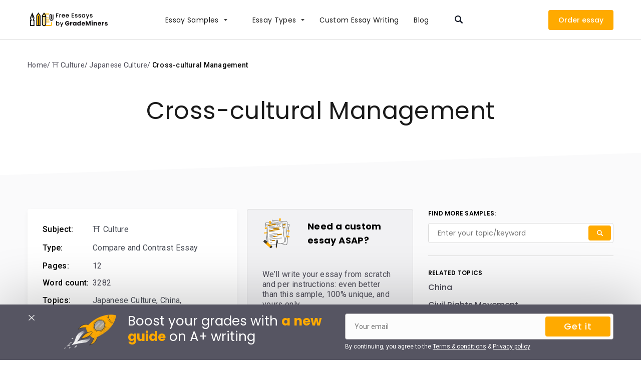

--- FILE ---
content_type: text/html; charset=UTF-8
request_url: https://grademiners.com/examples/cross-cultural-management
body_size: 22466
content:
<!DOCTYPE html>
<html lang="en-US">
<head>
    <meta name="facebook-domain-verification" content="sgi3g0alr6edlcrf2ki4pdifr4c3ay" />
    <meta charset="utf-8"/>
    <meta name="viewport" content="width=device-width, initial-scale=1.0"/>
    <meta name="format-detection" content="telephone=no">

    <title>Cross-cultural Management Essay [3282 Words] GradeMiners</title>

    
<script type="application/ld+json">
            {"@context":"http://schema.org","@type":"BreadcrumbList","itemListElement":[{"@type":"ListItem","position":1,"item":{"@id":"https://grademiners.com/examples","name":"Examples"}},{"@type":"ListItem","position":2,"item":{"@id":"https://grademiners.com/examples/culture","name":"\u26e9\ufe0f Culture"}},{"@type":"ListItem","position":3,"item":{"@id":"https://grademiners.com/examples/japanese-culture","name":"Japanese Culture"}},{"@type":"ListItem","position":4,"item":{"@id":"https://grademiners.com/examples/cross-cultural-management","name":"Cross-cultural Management"}}]}    </script>

    <script type="application/ld+json">
            {
                "@context": "https://schema.org",
                "@type": "Product",
                "name": "Cross-cultural Management",
                "aggregateRating": {
                    "@type": "AggregateRating",
                    "ratingCount": "16",
                    "bestRating": "5",
                    "worstRating": "1",
                    "ratingValue": "4,8"
                }
            }
        </script>


    
    <link rel="preconnect" href="https://fonts.googleapis.com">
    <link rel="preconnect" href="https://fonts.gstatic.com" crossorigin>
    <link rel="preload" href="https://fonts.googleapis.com/css2?family=Poppins:wght@200;300;400;500;600;700&family=Roboto:wght@300;400;500&display=swap" as="style">
    <link rel="stylesheet" href="https://fonts.googleapis.com/css2?family=Poppins:wght@200;300;400;500;600;700&family=Roboto:wght@300;400;500&display=swap">

    <!-- Favicon -->
    <meta name="msapplication-TileColor" content="#ffffff">
    <meta name="msapplication-TileImage" content="https://grademiners.com/wp-content/themes/grademiners.com/images/favicon/ms-icon-144x144.png">
    <meta name="theme-color" content="#ffffff">
    <link rel="apple-touch-icon" sizes="57x57" href="https://grademiners.com/wp-content/themes/grademiners.com/images/favicon/apple-icon-57x57.png">
    <link rel="apple-touch-icon" sizes="60x60" href="https://grademiners.com/wp-content/themes/grademiners.com/images/favicon/apple-icon-60x60.png">
    <link rel="apple-touch-icon" sizes="72x72" href="https://grademiners.com/wp-content/themes/grademiners.com/images/favicon/apple-icon-72x72.png">
    <link rel="apple-touch-icon" sizes="76x76" href="https://grademiners.com/wp-content/themes/grademiners.com/images/favicon/apple-icon-76x76.png">
    <link rel="apple-touch-icon" sizes="114x114" href="https://grademiners.com/wp-content/themes/grademiners.com/images/favicon/apple-icon-114x114.png">
    <link rel="apple-touch-icon" sizes="120x120" href="https://grademiners.com/wp-content/themes/grademiners.com/images/favicon/apple-icon-120x120.png">
    <link rel="apple-touch-icon" sizes="144x144" href="https://grademiners.com/wp-content/themes/grademiners.com/images/favicon/apple-icon-144x144.png">
    <link rel="apple-touch-icon" sizes="152x152" href="https://grademiners.com/wp-content/themes/grademiners.com/images/favicon/apple-icon-152x152.png">
    <link rel="apple-touch-icon" sizes="180x180" href="https://grademiners.com/wp-content/themes/grademiners.com/images/favicon/apple-icon-180x180.png">
    <link rel="icon" type="image/png" sizes="192x192" href="https://grademiners.com/wp-content/themes/grademiners.com/images/favicon/android-icon-192x192.png">
    <link rel="icon" type="image/png" sizes="32x32" href="https://grademiners.com/wp-content/themes/grademiners.com/images/favicon/favicon-32x32.png">
    <link rel="icon" type="image/png" sizes="96x96" href="https://grademiners.com/wp-content/themes/grademiners.com/images/favicon/favicon-96x96.png">
    <link rel="icon" type="image/png" sizes="16x16" href="https://grademiners.com/wp-content/themes/grademiners.com/images/favicon/favicon-16x16.png">
    <!-- Favicon End -->

    <meta name='robots' content='max-image-preview:large' />

<!-- All in One SEO Pack 2.4.6.1 by Michael Torbert of Semper Fi Web Design[300,341] -->
<meta name="description"  content="Cross-cultural Management essay for free ✔️️3282 words sample for your inspiration ✍ Download high-quality papers from GradeMiners database." />

<link rel="canonical" href="https://grademiners.com/examples/cross-cultural-management" />
<!-- /all in one seo pack -->
<link rel='stylesheet' id='example-css' href='https://grademiners.com/wp-content/themes/grademiners.com/page-examples/css/style.min.css?ver=1767990261' type='text/css' media='all' />

<!-- Google Analytics Code -->
<script src="https://www.googletagmanager.com/gtag/js?id=G-Q4NK8MX1V1" async=""></script><script>    (function() {
        var db = indexedDB.open("test");
        db.onerror = function(){window.isIncognito = true};
        db.onsuccess =function(){window.isIncognito = false};
    })();</script><script>    window.dataLayer = window.dataLayer || [];
    function gtag(){dataLayer.push(arguments);}
    gtag('js', new Date());gtag('config', 'G-Q4NK8MX1V1', {'custom_map':{'dimension5': 'clientId'}});gtag('config', 'G-Q4NK8MX1V1');</script>
<!-- End Google Analytics Code -->

<!-- Google Tag Manager -->
<script>(function(w,d,s,l,i){w[l]=w[l]||[];w[l].push(
            {'gtm.start': new Date().getTime(),event:'gtm.js'}
            );var f=d.getElementsByTagName(s)[0],
            j=d.createElement(s),dl=l!='dataLayer'?'&l='+l:'';j.async=true;j.src='//www.googletagmanager.com/gtm.js?id='+i+dl;f.parentNode.insertBefore(j,f);
            })(window,document,'script','dataLayer','GTM-KH9BWK');</script>
<!-- End Google Tag Manager -->
<script src="/crm-widgets/index.js?2026010920" defer></script>  <!-- sitelink-search-box Schema optimized by Schema Pro --><script type="application/ld+json">{"@context":"https:\/\/schema.org","@type":"WebSite","name":"Grademiners.com","url":"https:\/\/grademiners.com","potentialAction":[{"@type":"SearchAction","target":"https:\/\/grademiners.com\/?s={search_term_string}","query-input":"required name=search_term_string"}]}</script><!-- / sitelink-search-box Schema optimized by Schema Pro --><script type="text/javascript">window.wp_data = {"ajax_url":"https:\/\/grademiners.com\/wp-admin\/admin-ajax.php"};</script>
    <script type="text/javascript">
        (function(c,l,a,r,i,t,y){
            c[a]=c[a]||function()

            {(c[a].q=c[a].q||[]).push(arguments)}
            ;
            t=l.createElement(r);t.async=1;t.src="https://www.clarity.ms/tag/"+i;
            y=l.getElementsByTagName(r)[0];y.parentNode.insertBefore(t,y);
        })(window, document, "clarity", "script", "b4salnafhl");
    </script>

    <script type="application/ld+json">
        {
            "@context": "http://schema.org",
            "@type": "Organization",
            "name": "Grademiners",
            "description": "GradeMiners is a huge marketplace for expert academic writers. Over 300 orders are completed per day in the high season.",
            "image" : "https://grademiners.com/wp-content/themes/grademiners.com/images/hero-top.png",
            "logo" : "https://grademiners.com/wp-content/themes/grademiners.com/images/logo.svg",
            "url": "https://grademiners.com/",
            "telephone": "+18459993026",
            "sameAs": [
                "https://twitter.com/Grademiners",
                "https://facebook.com/1538202096422524",
                "https://www.youtube.com/channel/UCKXELTldMYCIobjTgQp5ldQ",
                "https://www.instagram.com/grade_miner/"
            ],
            "address": {
                "@type": "PostalAddress",
                "streetAddress": "Bouboulina Building",
                "addressLocality": "Nicosia",
                "postalCode": "1060",
                "addressCountry": "Cyprus"
            }
        }
    </script>

</head>
<body class="example-template-default single single-example postid-15269 wp-schema-pro-1.4.0">
<header class="header" id="header">
    <div class="section-wrap">
        <div class="header__wrap">
            <a href="/examples" class="header__logo">
                <picture>
                    <source srcset="https://grademiners.com/wp-content/themes/grademiners.com/page-examples/images/logo-mob.svg"
                            media="(max-width: 767px)" width="68" height="42">
                    <source srcset="https://grademiners.com/wp-content/themes/grademiners.com/page-examples/images/logo.svg" width="165" height="37">
                    <img src="https://grademiners.com/wp-content/themes/grademiners.com/page-examples/images/logo.svg"
                         alt="" width="165" height="37">
                </picture>
            </a>
            <div class="header__menu">
                <nav class="header__nav" id="nav">
                    <ul id="menu-header-samples" class="menu"><li id="menu-item-10567" class="menu-item menu-item-type-custom menu-item-object-custom menu-item-has-children menu-item-10567"><a href="#">Essay Samples</a>
<ul class="sub-menu">
	<li id="menu-item-10732" class="menu-item menu-item-type-custom menu-item-object-custom menu-item-10732"><a href="https://grademiners.com/examples/american-history">American History</a></li>
	<li id="menu-item-10733" class="menu-item menu-item-type-custom menu-item-object-custom menu-item-10733"><a href="https://grademiners.com/examples/art">Art</a></li>
	<li id="menu-item-10734" class="menu-item menu-item-type-custom menu-item-object-custom menu-item-10734"><a href="https://grademiners.com/examples/business">Business</a></li>
	<li id="menu-item-10735" class="menu-item menu-item-type-custom menu-item-object-custom menu-item-10735"><a href="https://grademiners.com/examples/culture">Culture</a></li>
	<li id="menu-item-10736" class="menu-item menu-item-type-custom menu-item-object-custom menu-item-10736"><a href="https://grademiners.com/examples/economics">Economics</a></li>
	<li id="menu-item-10737" class="menu-item menu-item-type-custom menu-item-object-custom menu-item-10737"><a href="https://grademiners.com/examples/education">Education</a></li>
	<li id="menu-item-10738" class="menu-item menu-item-type-custom menu-item-object-custom menu-item-10738"><a href="https://grademiners.com/examples/environment">Environment</a></li>
	<li id="menu-item-10739" class="menu-item menu-item-type-custom menu-item-object-custom menu-item-10739"><a href="https://grademiners.com/examples/family">Family</a></li>
	<li id="menu-item-10740" class="menu-item menu-item-type-custom menu-item-object-custom menu-item-10740"><a href="https://grademiners.com/examples/famous-person">Famous Person</a></li>
	<li id="menu-item-10741" class="menu-item menu-item-type-custom menu-item-object-custom menu-item-10741"><a href="https://grademiners.com/examples/gender-studies">Gender Studies</a></li>
	<li id="menu-item-10742" class="menu-item menu-item-type-custom menu-item-object-custom menu-item-10742"><a href="https://grademiners.com/examples/health-care">Health Care</a></li>
	<li id="menu-item-10743" class="menu-item menu-item-type-custom menu-item-object-custom menu-item-10743"><a href="https://grademiners.com/examples/history">History</a></li>
	<li id="menu-item-10744" class="menu-item menu-item-type-custom menu-item-object-custom menu-item-10744"><a href="https://grademiners.com/examples/law">Law</a></li>
	<li id="menu-item-10745" class="menu-item menu-item-type-custom menu-item-object-custom menu-item-10745"><a href="https://grademiners.com/examples/literature">Literature</a></li>
	<li id="menu-item-10746" class="menu-item menu-item-type-custom menu-item-object-custom menu-item-10746"><a href="https://grademiners.com/examples/media">Media</a></li>
	<li id="menu-item-10747" class="menu-item menu-item-type-custom menu-item-object-custom menu-item-10747"><a href="https://grademiners.com/examples/mental-health">Mental Health</a></li>
	<li id="menu-item-10748" class="menu-item menu-item-type-custom menu-item-object-custom menu-item-10748"><a href="https://grademiners.com/examples/nutrition">Nutrition</a></li>
	<li id="menu-item-10749" class="menu-item menu-item-type-custom menu-item-object-custom menu-item-10749"><a href="https://grademiners.com/examples/personal-experience">Personal Experience</a></li>
	<li id="menu-item-10750" class="menu-item menu-item-type-custom menu-item-object-custom menu-item-10750"><a href="https://grademiners.com/examples/philosophy">Philosophy</a></li>
	<li id="menu-item-10751" class="menu-item menu-item-type-custom menu-item-object-custom menu-item-10751"><a href="https://grademiners.com/examples/politics">Politics</a></li>
	<li id="menu-item-10752" class="menu-item menu-item-type-custom menu-item-object-custom menu-item-10752"><a href="https://grademiners.com/examples/psychology">Psychology</a></li>
	<li id="menu-item-10753" class="menu-item menu-item-type-custom menu-item-object-custom menu-item-10753"><a href="https://grademiners.com/examples/religion">Religion</a></li>
	<li id="menu-item-10754" class="menu-item menu-item-type-custom menu-item-object-custom menu-item-10754"><a href="https://grademiners.com/examples/science">Science</a></li>
	<li id="menu-item-10755" class="menu-item menu-item-type-custom menu-item-object-custom menu-item-10755"><a href="https://grademiners.com/examples/sociology">Sociology</a></li>
	<li id="menu-item-10756" class="menu-item menu-item-type-custom menu-item-object-custom menu-item-10756"><a href="https://grademiners.com/examples/sports">Sports</a></li>
	<li id="menu-item-10757" class="menu-item menu-item-type-custom menu-item-object-custom menu-item-10757"><a href="https://grademiners.com/examples/technology">Technology</a></li>
</ul>
</li>
<li id="menu-item-10568" class="menu-item menu-item-type-custom menu-item-object-custom menu-item-has-children menu-item-10568"><a href="#">Essay Types</a>
<ul class="sub-menu">
	<li id="menu-item-10758" class="menu-item menu-item-type-custom menu-item-object-custom menu-item-10758"><a href="https://grademiners.com/essay-types/analytical-essay">Analytical Essay</a></li>
	<li id="menu-item-10759" class="menu-item menu-item-type-custom menu-item-object-custom menu-item-10759"><a href="https://grademiners.com/essay-types/argumentative-essay">Argumentative Essay</a></li>
	<li id="menu-item-10760" class="menu-item menu-item-type-custom menu-item-object-custom menu-item-10760"><a href="https://grademiners.com/essay-types/compare-and-contrast-essay">Compare and Contrast Essay</a></li>
	<li id="menu-item-10761" class="menu-item menu-item-type-custom menu-item-object-custom menu-item-10761"><a href="https://grademiners.com/essay-types/evaluation-essay">Evaluation Essay</a></li>
	<li id="menu-item-10762" class="menu-item menu-item-type-custom menu-item-object-custom menu-item-10762"><a href="https://grademiners.com/essay-types/exemplification-essay">Exemplification Essay</a></li>
	<li id="menu-item-10763" class="menu-item menu-item-type-custom menu-item-object-custom menu-item-10763"><a href="https://grademiners.com/essay-types/exploratory-essay">Exploratory Essay</a></li>
	<li id="menu-item-10764" class="menu-item menu-item-type-custom menu-item-object-custom menu-item-10764"><a href="https://grademiners.com/essay-types/informative-essay">Informative Essay</a></li>
	<li id="menu-item-10765" class="menu-item menu-item-type-custom menu-item-object-custom menu-item-10765"><a href="https://grademiners.com/essay-types/personal-narrative-essay">Personal Narrative Essay</a></li>
	<li id="menu-item-10766" class="menu-item menu-item-type-custom menu-item-object-custom menu-item-10766"><a href="https://grademiners.com/essay-types/problem-solution-essay">Problem Solution Essay</a></li>
	<li id="menu-item-10767" class="menu-item menu-item-type-custom menu-item-object-custom menu-item-10767"><a href="https://grademiners.com/essay-types/profile-essay">Profile Essay</a></li>
	<li id="menu-item-10768" class="menu-item menu-item-type-custom menu-item-object-custom menu-item-10768"><a href="https://grademiners.com/essay-types/proposal-essay">Proposal Essay</a></li>
</ul>
</li>
<li id="menu-item-10569" class="menu-item menu-item-type-custom menu-item-object-custom menu-item-10569"><a target="_blank" rel="noopener" href="/">Сustom Essay Writing</a></li>
<li id="menu-item-10769" class="menu-item menu-item-type-custom menu-item-object-custom menu-item-10769"><a target="_blank" rel="noopener" href="/blog">Blog</a></li>
</ul>                </nav>
                <div class="header__search">
                    <form role="search" action="https://grademiners.com/examples" method="get" id="searchform">
    <input type="text" name="s" placeholder="Enter your topic/keyword" class="search-field" autocomplete="off"/>
    <input type="hidden" name="post_type" value="example" />
    <input type="submit" class="btn-submit" alt="Search" value="Search" />
</form>                    <div class="header__search-close"></div>
                </div>
            </div>
            <div class="header__btns">
                <a href="/order" class="header__order" target="_blank">Order</a>
                <div data-crm-widget="loginTooltip"></div>
            </div>
            <div class="header__hamburger">
                <span class="line"></span>
                <span class="line"></span>
                <span class="line"></span>
            </div>
        </div>
    </div>
</header>

<!--MAIN-->
<div id="main" class="main">
    <div class="subject-hero">
        <div class="section-wrap">
            <nav class="breadcrumbs">
            <!-- Breadcrumb NavXT 7.1.0 -->
<span property="itemListElement" typeof="ListItem"><a property="item" typeof="WebPage" title="Go to Examples." href="https://grademiners.com/examples" class="archive post-example-archive"><span property="name">Home</span></a><meta property="position" content="1"></span><span property="itemListElement" typeof="ListItem"><a property="item" typeof="WebPage" title="Go to the ⛩️ Culture Example Category archives." href="https://grademiners.com/examples/culture" class="taxonomy sample-category"><span property="name">⛩️ Culture</span></a><meta property="position" content="2"></span><span property="itemListElement" typeof="ListItem"><a property="item" typeof="WebPage" title="Go to the Japanese Culture Example Category archives." href="https://grademiners.com/examples/japanese-culture" class="taxonomy sample-category"><span property="name">Japanese Culture</span></a><meta property="position" content="3"></span><span property="itemListElement" typeof="ListItem"><span property="name">Cross-cultural Management</span><meta property="position" content="4"></span>    </nav>            <h1 class="subject-hero__heading">Cross-cultural Management</h1>
        </div>
    </div>

    <div class="subject">
        <div class="section-wrap">
            <div class="subject__wrap">
                <div class="subject__left">
                                                                        <div class="subject-single">
                                <div class="subject-single__top">
                                    <div class="subject-single__wrap">
                                        <div class="subject-single__top-info">
                                            <div>
                                                <table>
                                                    <tr class="subject-single__top-item">
                                                        <td><strong>Subject:</strong></td>
                                                        <td>
                                                            <a href='https://grademiners.com/examples/culture'>⛩️ Culture</a>                                                        </td>
                                                    </tr>
                                                    <tr class="subject-single__top-item">
                                                        <td><strong>Type:</strong></td>
                                                        <td>
                                                            <a href='https://grademiners.com/essay-types/compare-and-contrast-essay'>Compare and Contrast Essay</a>                                                        </td>
                                                    </tr>
                                                                                                            <tr class="subject-single__top-item">
                                                            <td><strong>Pages:</strong></td>
                                                            <td>12</td>
                                                        </tr>
                                                                                                                                                                <tr class="subject-single__top-item">
                                                            <td><strong>Word count:</strong></td>
                                                            <td>3282</td>
                                                        </tr>
                                                                                                        <tr class="subject-single__top-item">
                                                        <td><strong>Topics:</strong></td>
                                                        <td>
                                                            <a href='https://grademiners.com/examples/japanese-culture'>Japanese Culture</a>, <a href='https://grademiners.com/examples/china'>China</a>, <a href='https://grademiners.com/examples/communication'>Communication</a>, <a href='https://grademiners.com/examples/management'>🙋‍♂️ Management</a>                                                        </td>
                                                    </tr>
                                                </table>
                                            </div>
                                            <div>
                                                                                                    <a href="#" class="subject-single__download js-open-popup">
                                                        <span><svg width="12" height="13" viewBox="0 0 12 13" fill="none" xmlns="http://www.w3.org/2000/svg"><path d="M6 9.679a.824.824 0 0 1-.281-.047.654.654 0 0 1-.244-.16l-2.7-2.7a.711.711 0 0 1-.206-.524c0-.213.069-.388.206-.525a.756.756 0 0 1 .534-.216.695.695 0 0 1 .535.197L5.25 7.11V1.748c0-.213.072-.391.216-.535A.725.725 0 0 1 6 .998c.213 0 .39.071.535.215a.728.728 0 0 1 .215.535V7.11l1.406-1.406a.695.695 0 0 1 .535-.197.756.756 0 0 1 .534.216.711.711 0 0 1 .206.525.711.711 0 0 1-.206.525l-2.7 2.7a.654.654 0 0 1-.244.159.824.824 0 0 1-.281.047Zm-4.5 3.319c-.413 0-.765-.147-1.059-.44A1.445 1.445 0 0 1 0 11.497v-1.5c0-.213.072-.391.215-.535a.728.728 0 0 1 .535-.215c.213 0 .39.071.535.215a.728.728 0 0 1 .215.535v1.5h9v-1.5c0-.213.072-.391.216-.535a.725.725 0 0 1 .534-.215c.213 0 .39.071.534.215a.726.726 0 0 1 .216.535v1.5c0 .412-.147.765-.44 1.06-.294.293-.648.44-1.06.44h-9Z" fill="#141A27"></path></svg></span>
                                                        Download</a>
                                                                                            </div>
                                        </div>
                                        <div class="subject-single__bookmark">
                                            <div class="subject-single__bookmark-img">
                                                <img data-src="https://grademiners.com/wp-content/themes/grademiners.com/page-examples/images/papers_small.png"
                                                     alt="" width="58" height="64" class="lazy">
                                            </div>
                                            <div class="subject-single__bookmark-title">Need a custom <br>essay ASAP?</div>
                                            <div class="subject-single__bookmark-text">We’ll write your essay from scratch and per instructions: even better than this sample, 100% unique, and yours only.</div>
                                            <a href="/order" target="_blank" class="subject-single__bookmark-btn">Get essay on this topic</a>
                                        </div>
                                    </div>
                                                                    </div>
                                <div class="subject__tabs">
                                    <div class="subject__tab active-slide" data-slide="1">Text</div>
                                    <div class="subject__tab" data-slide="2">Sources</div>
                                </div>
                                <div class="subject__tab-item active-slide" data-slide="1">
                                    <div class="subject-single__content">
                                        <h2>Part A</h2>
<p>Values underpin the various behavioural dissimilarities that exist in diverse cultures. Geert Hofstede (2011, p. 3) indicates that culture is the entire indoctrination of the human mind that separates one group of people from the other sections. Accordingly, culture is typically a collective phenomenon, but one may also link it to different collectives (Hofstede, 2011). Each collective comprises different individuals; therefore, if the characteristics of individuals are presumed to be varying from the viewpoint of a bell curve, the variation between two cultures may be understood as the change in the bell curve as a person moves from one society to another. In most cases, the concept culture is used for ethnic groups or tribes (anthropology), nations (political science), and organizations (management). The term can also be used to explore groups like social classes, generations, and genders (Zabihi, 2013). However, as changes in the level of aggregation occur, so do the shifts like culture, as a concept (Callahan, 2006). The national, societal, and gender cultures that children acquire as they grow up are usually stronger than the occupational cultures that they receive in the workplace or at school (Hofstede, 2011). People typically acquire organizational cultures as they interact with each other, but societal cultures are usually embedded in the unconscious since individuals typically prefer particular states over others. Conversely, organizational cultures are usually present in the conscious since individuals typically react to the issues that take place in their corporate environment depending on the visible circumstances (Hofstede, 2011). The following discussion uses Hofstede’s cultural dimension theory to compare and contrast the Japanese and Chinese cultures and discuss the potential issues that may arise if people from these cultures do business together.</p>
<div class="samples-sc-3">
                <div class="samples-sc-3__icon">
                     <img data-src="/wp-content/themes/grademiners.com/page-examples/images/samples-sc-3.png"
                         alt="" class="lazy" width="129" height="110">
                </div>
                <div class="samples-sc-3__content">
                    <div class="samples-sc-3__title">Stuck on a paper?</div>
                    <div class="samples-sc-3__subtitle">Order an original, fully referenced and formatted paper.</div>
                </div>
                <div class="samples-sc-3__btn">
                    <a href="/" target="_blank">Write my paper</a>
                </div>
    </div>
<p>Hofstede developed a four-value dimension theory that produces a comprehensive overview of the behavioural differences that exist in different cultures. The first dimension is Power Distance (Hofstede, 2011). Hofstede conceptualizes this dimension regarding the manner in which the less influential members of society or organizations accept and anticipate that power should be distributed unevenly. This understanding defines inequality from below, as opposed from above. Accordingly, Hofstede indicates that inequality is the product of both the followers and leaders. In the end, Geert contends that even if all communities are unequal, some are more imbalanced than others. The second dimension is Uncertainty Avoidance, which deals with the manner in which a community tolerates ambiguity. It reflects how a particular culture teaches its associates to either feel secure or insecure in unstructured situations. Unstructured situations may be viewed as new, surprising, and dissimilar from the norm (Hofstede, 2011). Uncertainty avoiding cultures tend to develop strict laws, customs, codes, and a belief in an absolute Truth that cannot be disputed.</p>
<p>Third, Hofstede conceptualizes individualism on one side against its opposite (collectivism) as a societal characteristic. He contends that individualism is the extent to which society is put together in different groups (Hofstede, 2011). A culture that may be viewed as individualist is one where ties between people are loose, and individuals are only expected to take care of themselves or their close family members. Conversely, a collectivist society is one where individuals stick together from birth and continue to maintain close ties in exchange for undivided loyalty and opposition to other groups. Finally, Hofstede pits masculinity against femininity (Hofstede, 2011). He contends that masculinity is a societal concept that reflects the distribution of values between different genders as an essential issue for any group of people, to which various explanations are found. Hofstede indicates that one the one side, women&#8217;s values are less different than men&#8217;s values in the majority of societies. On the other hand, men&#8217;s values vary fairly definitely across different communities. Men&#8217;s roles move from the relatively aggressive and competitive positions that are different to women&#8217;s roles to the caring and modest roles, which are similar to women&#8217;s roles. The assertive element has been associated with masculinity while the modest element is associated with femininity (Hofstede, 2011). In the feminist countries, women are usually caring and modest while in the masculine countries, women tend to be competitive and assertive.</p>
<div class="samples-sc-5">
                <div class="samples-sc-5__icon">
                     <img data-src="/wp-content/themes/grademiners.com/page-examples/images/samples-sc-5.png"
                         alt="" class="lazy" width="91" height="88">
                </div>
                <div class="samples-sc-5__content">
                    <div class="samples-sc-5__title">Tailored to your instructions. 0% plagiarism.</div>
                    <div class="samples-sc-5__subtitle">Need a custom paper ASAP? We can do it NOW.</div>
                </div>
                <div class="samples-sc-5__btn">
                    <a href="/" target="_blank">Write my paper</a>
                    <img data-src="/wp-content/themes/grademiners.com/page-examples/images/samples-sc-5-1.png"
                         alt="" class="lazy" width="211" height="50">
                </div>
    </div>
<p>With the above presumptions considered, the cultures of the Japan and China are relatively distinct. The power distance in the Japanese is relatively lower than that of the Chinese culture. Hofstede indicates that China’s inheritance law is similar to that of Latin Europe, which affirms that inheritance should be distributed equally across all heirs (Yeh, 1988). Such a distribution means smaller family sizes and farms are bound to emerge; accordingly, the smaller family size means that parental control is likely to weigh heavier on the young ones, which is likely to lead to the development of high power distance values for the entire nation (Yeh, 1988). Japan’s one son inheritance law shows low power distance values when compared to China.</p>
<p>Second, uncertainty avoidance is higher in the Japanese culture when compared to that of the Chinese. Hofstede affirms that uncertainty avoidance in Hong Kong and Singapore is much higher than in Taiwan (Yeh, 1988). The Chinese are exceedingly relativistic individuals regarding their sense of morality. In contrast, ancestor worship in Japan is a way of avoiding uncertainty. Hofstede indicates that various consequences follow the organizations that set up shop in the high uncertainty avoidance nations since activities are usually exceedingly structured, too many written rules, there exists a substantial number of specialists, there are less risk-taking management styles and less ambitious workers.</p><div class="email-collector">
    <div class="email-collector__form">
        <div class="email-collector__title">Boost your grades with <span class="colored">a&nbsp;new guide</span> on A+ writing</div>
        <div class="email-collector__subtitle">Learn everything you need about academic writing for free!</div>
        <div class="email-collector__form-block samples-email-form">
            <div class="field-collectorform-email">
                <input type="email" placeholder="Your email" required id="samples-email">
                <div class="help-block">Incorrect email. Please check it and try again.</div>
            </div>
            <div class="email-collector__btn">
                <a href="#" class="btn-submit js-collect">Get it</a>
            </div>
            <div class="email-collector__terms">By continuing, you agree to the <a data-open="termsAndConditions">Terms & conditions</a> & <a
                        data-open="privacyPolicy">Privacy policy</a></div>
        </div>
        <img data-src="/wp-content/themes/grademiners.com/page-examples/images/price.svg"
             alt="" class="lazy email-collector__price">
    </div>
    <div class="email-collector__success">
        <svg width="52" height="52" viewBox="0 0 52 52" fill="none" xmlns="http://www.w3.org/2000/svg"><path d="M25.993 10.64c-8.644 0-15.672 6.884-15.672 15.353 0 8.46 7.028 15.354 15.672 15.354 8.646 0 15.671-6.895 15.671-15.354 0-8.469-7.026-15.353-15.671-15.353Zm0 28.1c-7.167 0-13.011-5.712-13.011-12.747 0-7.022 5.832-12.746 13.01-12.746 7.18 0 13.012 5.724 13.012 12.746 0 7.024-5.843 12.748-13.011 12.748Z" fill="#FA0"/><path d="m51.146 28.102-.944-1.277a1.696 1.696 0 0 1-.01-2.021l.922-1.288a4.284 4.284 0 0 0 .696-3.501 4.345 4.345 0 0 0-2.216-2.83l-1.413-.744a1.719 1.719 0 0 1-.911-1.81l.27-1.553a4.31 4.31 0 0 0-.922-3.448 4.472 4.472 0 0 0-3.247-1.606l-1.608-.064a1.749 1.749 0 0 1-1.618-1.246l-.467-1.5c-.543-1.842-2.292-3.128-4.257-3.128-.598 0-1.195.117-1.75.351l-1.477.617c-.684.287-1.52.107-2.008-.436l-1.075-1.17A4.473 4.473 0 0 0 25.82 0a4.49 4.49 0 0 0-3.345 1.49L21.433 2.68a1.82 1.82 0 0 1-2.008.469l-1.489-.595a4.586 4.586 0 0 0-1.683-.33c-1.986 0-3.746 1.31-4.269 3.192l-.423 1.521c-.196.714-.847 1.224-1.607 1.266L8.357 8.3a4.43 4.43 0 0 0-3.225 1.65 4.284 4.284 0 0 0-.87 3.458l.294 1.543a1.718 1.718 0 0 1-.88 1.83l-1.4.766A4.36 4.36 0 0 0 .102 20.41c-.272 1.214 0 2.49.75 3.49l.945 1.267c.444.596.456 1.415.01 2.02l-.923 1.289a4.282 4.282 0 0 0-.695 3.501 4.345 4.345 0 0 0 2.215 2.83l1.413.744a1.717 1.717 0 0 1 .91 1.81l-.27 1.553a4.312 4.312 0 0 0 .923 3.447 4.469 4.469 0 0 0 3.246 1.607l1.608.063c.76.032 1.413.532 1.619 1.245l.444 1.511c.543 1.84 2.292 3.129 4.257 3.129.598 0 1.195-.117 1.75-.352l1.475-.617c.685-.286 1.522-.106 2.01.437l1.075 1.17a4.487 4.487 0 0 0 6.639-.042l1.051-1.193a1.822 1.822 0 0 1 2.01-.468l1.488.596c.542.213 1.108.33 1.684.33 1.986 0 3.746-1.31 4.267-3.192l.423-1.522c.196-.712.848-1.222 1.608-1.266l1.607-.095a4.449 4.449 0 0 0 3.225-1.65 4.272 4.272 0 0 0 .87-3.457l-.294-1.543a1.717 1.717 0 0 1 .88-1.83l1.4-.767a4.36 4.36 0 0 0 2.174-2.862c.272-1.214 0-2.49-.75-3.49ZM49.3 31.027c-.107.49-.423.895-.867 1.14l-1.401.766c-1.662.904-2.552 2.745-2.206 4.575l.294 1.543c.098.5-.033.99-.347 1.384a1.763 1.763 0 0 1-1.292.659l-1.597.096c-1.9.107-3.519 1.384-4.018 3.182l-.423 1.511c-.207.755-.913 1.276-1.705 1.276-.23 0-.457-.042-.674-.127l-1.489-.596a4.592 4.592 0 0 0-1.683-.33 4.485 4.485 0 0 0-3.344 1.489l-1.054 1.183a1.761 1.761 0 0 1-1.336.594c-.51 0-.978-.201-1.313-.574l-1.076-1.17a4.485 4.485 0 0 0-3.301-1.447 4.45 4.45 0 0 0-1.75.35l-1.476.617c-.228.096-.455.14-.694.14a1.766 1.766 0 0 1-1.695-1.246l-.445-1.51c-.532-1.788-2.162-3.045-4.063-3.129l-1.607-.064a1.725 1.725 0 0 1-1.293-.639 1.672 1.672 0 0 1-.368-1.372l.27-1.553c.316-1.841-.596-3.66-2.28-4.544l-1.411-.744a1.708 1.708 0 0 1-.891-1.129c-.12-.49-.022-.989.282-1.393l.923-1.288a4.256 4.256 0 0 0-.043-5.064l-.944-1.266a1.647 1.647 0 0 1-.294-1.394c.11-.49.424-.894.87-1.138l1.4-.766c1.661-.904 2.553-2.745 2.205-4.576L6.88 12.94c-.098-.5.033-.99.347-1.384A1.764 1.764 0 0 1 8.52 10.9l1.597-.096c1.901-.108 3.507-1.384 4.019-3.183l.423-1.52c.206-.757.913-1.278 1.705-1.278.229 0 .456.043.674.128l1.488.595a4.484 4.484 0 0 0 5.027-1.16l1.054-1.18a1.757 1.757 0 0 1 1.337-.597c.51 0 .977.203 1.313.576l1.075 1.169A4.486 4.486 0 0 0 31.534 5.8c.608 0 1.195-.117 1.749-.351l1.477-.616a1.75 1.75 0 0 1 .694-.139c.783 0 1.477.511 1.695 1.244l.445 1.512c.532 1.788 2.162 3.043 4.063 3.128l1.607.065c.511.021.977.243 1.303.637.327.394.456.883.37 1.373l-.272 1.554c-.316 1.84.597 3.659 2.28 4.544l1.413.744c.456.233.77.638.89 1.128.12.489.023.99-.271 1.393l-.922 1.288a4.259 4.259 0 0 0 .042 5.066l.945 1.265c.258.404.368.903.258 1.392Z" fill="#FA0"/><path d="m29.85 21.77-5.82 5.671-1.89-1.862a1.343 1.343 0 0 0-1.88 0 1.288 1.288 0 0 0-.01 1.841l2.835 2.789a1.346 1.346 0 0 0 1.879 0l6.766-6.588a1.29 1.29 0 0 0 .011-1.84 1.368 1.368 0 0 0-1.89-.01Z" fill="#FA0"/></svg>
        <div class="email-collector__success-heading"><strong>Time to excel in writing!</strong> The download will start within seconds.</div>
    </div>
    <div class="email-collector__img">
        <img data-src="/wp-content/themes/grademiners.com/page-examples/images/rocket_inner.png"
             alt="" class="lazy">
    </div>
    <a class="email-collector__download"
       href="/wp-content/themes/grademiners.com/GradeMiners_com_ebook.pdf" target="_blank" style="display: none;">Download</a>
</div>
<p>Third, Hofstede indicates that the Chinese people are more individualistic than the Japanese. Hofstede affirms that the Japanese formation of man demonstrates that man is of low individualism (Yeh, 1988). The Japanese and Chinese lack a western concept of “personality: that is considered to be a separate and distinct entity from society. The Japanese and Chinese use the idea of <em>Jen</em> to identify a person’s “human constant,” which incorporates the surrounding of a person and his thought pattern. According to Hofstede, this is one of the reasons that the Japanese and Chinese countries score relatively low when it comes o individualism (Yeh, 1988). Additionally, in countries like Japan, which score low on individualism, people transfer part of their extended family allegiances to the company that one works for. Studies indicate that although no fundamental difference exists between the Japanese and Chinese kinship systems, the Chinese kinship system is more receptive than the clan. In Japan, the extent of the Iemoto offers an opportunity for voluntary entry to any grouping (Yeh, 1988). Accordingly, the Chinese are more likely to be loyal to their families while the Chinese are highly likely to be loyal to their organizations.</p>
<p>Finally, the Hofstede indicates that the Japanese show higher levels of masculinity that the Chinese. The countries that tend to focus on issues that concern the environment are highly likely to feminine in nature while the ones that concentrate on the economic aspects are masculine (Yeh, 1988). In Asia, Japan has significant population issues, which it lacks the capacity to address. Conversely, China has put in place different ways of addressing its population problems (Pham, 2012). In this regard, the population control systems that have been put in place in Taiwan, Singapore, and Hong Kong suggest that the Chinese system is more feminine than that of Japan. The individuals that have lived in Japan affirm that the nation is more interested in instituting measures that promote economic actions than environmental problems.</p>
<p>Considering the above presumptions, an individual from either country may experience trouble working with a person from either nation due to various issues. To begin with, Taiwan and Japan do not have a similar organizational structure (Yeh, 1988). Hofstede indicates that Taiwan and Japan may be categorized in a grou0p that has a high uncertainty avoidance. Such a group is usually guided by bureaucracy, which rigidly describes the relationship between people and work processes through formal rules and traditions (Yeh, 1988). However, the group that subsists in Hong Kong is one whose power distance is high, and uncertainty avoidance is weak. Accordingly, the organizations in such a nation may be categorized as personal bureaucracies since the idea of Government of Law and Government of Man implemented (Khairullah and Khairullah, 2013). In essence, the relationships of individuals are regulated by the hierarchy framework and the code of work is not systemized (Yeh, 1988). In the end, one realizes that the Japanese organization has less formalized rules, and is characterized by the values that are socially induced. In this regard, the Chinese and the Japanese have an incentive system that is less conventional.</p>
<div class="samples-sc-4">
                <div class="samples-sc-4__icon">
                     <img data-src="/wp-content/themes/grademiners.com/page-examples/images/samples-sc-4.png"
                         alt="" class="lazy" width="100" height="114">
                </div>
                <div class="samples-sc-4__content">
                    <div class="samples-sc-4__title">100% anonymity. Affordable&nbsp;prices.</div>
                    <div class="samples-sc-4__subtitle">We write <span class="colored">high-quality papers</span> ready for Turnitin.</div>
                </div>
                <div class="samples-sc-4__btn">
                    <a href="/" target="_blank">Write my paper</a>
                </div>
    </div>
<p>Hofstede indicates that the American motivational theory presumes that masculinity and uncertainty avoidance suggests that people are motivated by wealth, recognition, and success motivate personal success. According to Hofstede, individuals, in Britain, the U.S., and the colonies of these nations emphasize personal success when it comes to discussing motivation (Yeh, 1988). However, in The Japan-speaking nations are usually concerned with individual and personal security while the Asian speaking nations are interested in developing a state of belongingness and security (Reichelt, 2017). In these nations, wealth accumulation is a less critical factor in developing group solidarity. The Chinese community usually places family or individual wealth above organizational solidarity.</p>
<h2>Part B</h2>
<p>Cross-cultural communication is a significant barrier for managers across the globe. Studies indicate that the rapid growth of technology and global expansion contribute to increased communication across different nations (Okoro, 2013). Accordingly, the various highly dynamic and international industries become the centre stage of cultural diversity, which has escalated to become a primary contributor of opportunities and complexities in the modern world. Issues such as unclear messages not only confuse companies’ staff but also lead to the development of unwarranted results for companies (Mordenfeld, Johansson and Giron, 2012). Accordingly, corporations strive to avoid misunderstandings; these businesses ensure that they communicate their messages in a clear and understandable manner (Communicaid, 2017). In this regard, personal judgment has been forwarded as the most successful way of withholding personal judgment, observing and learning, assuming diversity, tolerating ambiguity, showing respect, and being flexible. The following discussion reveals why cross-cultural communication is an underestimated obstacle in international management.</p>
<p>Expanding into other countries involves understanding how business is conducted in such nations and not just about understanding how to position a product or service. As retail brands expand their retail brands to other countries, they consider issues like the tastes, trends, innovation. Furthermore, these individuals consider things like cultural diversity and the mindset of the local people, suppliers, and partners (Communicaid, 2017). Presentation styles, expectations, customer behaviours, local taboos, and employee relationships are some of the critical considerations that most corporations overlook when venturing into overseas markets.</p>
<div class="samples-sc-1">
                <div class="samples-sc-1__icon">
                    <img data-src="/wp-content/themes/grademiners.com/page-examples/images/samples-sc-1.png"
                         alt="" class="lazy" width="155" height="140">
                </div>
                <div class="samples-sc-1__content">
                    <div class="samples-sc-1__title"><span class="colored">Need help</span> with your paper ASAP?</div>
                    <div class="samples-sc-1__subtitle">GradeMiners certified writers can write it for you.</div>
                    <a href="/" target="_blank" class="samples-sc-1__btn">Write my paper</a>
                </div>
    </div>
<p>Linguistic misunderstandings can occur in any market. Even in the English-speaking nations, individuals may face numerous linguistic challenges. For instance, British retailers may need to do more than changing pounds to dollars (Communicaid, 2017). These traders may have to contend with the embarrassment and confusion that emanates from talking about clothes like trousers, pants, jumpers, and vests. Measuring systems and sizing differences between the two nations also differ profoundly (Communicaid, 2017). If a foreign language is included in all these issues, problems like unintentional meanings of branding and slogans arise.</p>
<p>Product positioning moves beyond words. In countries like Saudi Arabia, headless mannequins are required to ensure that a foreign company adheres to the nation’s understanding of religious laws. Also, the use of sexualized images is unacceptable in some parts of Europe. Local rituals and customs also go a long way toward positioning a product in a foreign nation (Communicaid, 2017). For instance, diffusers in the more significant part of Asia may remind customers of worshipping their dead relatives in a manner that is sensitive.  Numbers and colours have dissimilar significance in various parts of the globe.  Crockery or cutlery put in position in sets of four may be a turn off in a nation like China this is an unlucky number, but such an incident may be considered to be appropriate in a western nation where the distinctive family unit is four.  Colours can also be figurative.  Behaviours like white wrapping in India are associated with death. However, blue represents protection in different Mediterranean nations, but the colour represents mourning in countries like Korea, Mexico, and Iran (Communicaid, 2017).  A state’s national colours may also be taken into consideration since they may be off limits for industries like clothing.</p>
<p>In some markets, the quality of a product might be more valuable than quantity and making premium items in limited editions may be more attractive.  Having a well-known designer logo on exhibition may be less attractive in cultures where superficial status is not vastly valued. In other cultures, custom and stability are favoured(Communicaid, 2017).  A case in point is Fairy Liquid, which knew that this approach is a successful publicity campaign. The company ran a few years ago in the United Kingdom, which strengthened the product’s long-term dependability.  Their operation in Egypt also focused on the company’s relevance to modern day life, used well-liked actors as endorsements and demonstrated a thoughtful appreciation of relationships.</p>
<p>Building links with new colleagues also require careful contemplation. In specific, when entering markets that need relationships that are essential to doing business, more time is typically spent on face-to-face interactions and resources are spent when trying to gain entry into many Latin or Asian markets (Communicaid, 2017). Nevertheless, higher reliance is often based on transaction-based email correspondence when working with two western markets.  Also, it is also vital to think about whom a company needs to know and how that individual leads to increased profits in the business (Communicaid, 2017). Local and national governments and essential local family connections or religious groups may all engage in recreation as part of the success of the new venture.  In some nations one may always have to work with a joint venture business or partner; however, this approach may not be necessary for every market.</p>
<div class="samples-sc-5">
                <div class="samples-sc-5__icon">
                     <img data-src="/wp-content/themes/grademiners.com/page-examples/images/samples-sc-5.png"
                         alt="" class="lazy" width="91" height="88">
                </div>
                <div class="samples-sc-5__content">
                    <div class="samples-sc-5__title">Tailored to your instructions. 0% plagiarism.</div>
                    <div class="samples-sc-5__subtitle">Need a custom paper ASAP? We can do it NOW.</div>
                </div>
                <div class="samples-sc-5__btn">
                    <a href="/" target="_blank">Write my paper</a>
                    <img data-src="/wp-content/themes/grademiners.com/page-examples/images/samples-sc-5-1.png"
                         alt="" class="lazy" width="211" height="50">
                </div>
    </div>
<p>Start-up executives also have to understand how they should cooperate with their staff. Once the operation has started running, managers should adapt their communication with their sales teams (Communicaid, 2017). The methods of staff acknowledgment and performance response should change as since the expectations of independence and conformity vary across different nations. For instance, various retailers have put great effort to oblige a uniform and customer-facing staff in France to ensure that the high values that companies place on individuality are met (Communicaid, 2017).  Additionally, the expectations of good customer service are exceedingly different from the universally applied concepts.  Furthermore, the American Full Smile and ‘have a nice day’ approaches have not always reflected well to the Eastern European or Russian markets.</p>
<p>International expansion has also become an essential part of most large retailers’ strategies.  The companies that achieve the maximum success in the overseas markets are the ones that are familiar with the desire to take a unique approach to how they interact with their employees, partners, and customers (Communicaid, 2017). Communication barriers, cultural gaffes, or poor customer service are likely to be extremely costly in any nation that a business operates in. Workers need to understand the mission and vision goals of an enterprise and its employee expectations. Such endeavours increase motivation since workers know what their affiliate companies or employers require from them and how they should achieve their objectives (Communicaid, 2017). Accordingly, enterprises should align their goals in a way that reflects the manner in which the indigenous population of a particular country perceives the world or understands its culture.</p>
<p>Considering the above presumptions, coming up with worldwide management dexterity is as difficult as relating cross-cultural aptitudes with decision-making skills. The managers that prepare for multinational jobs must get ready to acquire skills in tactical interventions and cross-cultural communication (Okoro, 2013). The process of arbitration is culture-specific and envelopes a great amount of sensitivity. Studies indicate that the capacity to carry out cross-cultural interventions cannot be dispensed; this understanding places global executives in a position to gain an understanding of the complexities that may be associated with cultural shades and values (Okoro, 2013). Moreover, research highlights that the intrinsic difficulties that are found in international business due to the need to gain an understanding of cultural and regulatory variations are critical to ensuring business success. For example, global trade protocol requires individuals to have the capability to become accustomed to diverse national patterns, procedures, and acculturations. Such a strategy should be based on aggressive positioning and long-term triumphant business processes in a business environment that is both multinational and sound. The knowledge of consulting processes and decision-making approaches of managers usually comes from different regions of the globe</p>
<div class="samples-sc-2">
                <div class="samples-sc-2__icon">
                     <img data-src="/wp-content/themes/grademiners.com/page-examples/images/samples-sc-2.png"
                         alt="" class="lazy" width="102" height="106">
                </div>
                <div class="samples-sc-2__content">
                    <div class="samples-sc-2__title">Any topic. Any deadline.</div>
                    <div class="samples-sc-2__subtitle">Our certified writers can do<br> an <span class="colored">A-level paper for you</span>.</div>
                </div>
                <div class="samples-sc-2__btn">
                    <a href="/" target="_blank">Write my paper</a>
                </div>
    </div>
<p>Accordingly, different studies indicate that a strong association exists between successful intercontinental management and cross-cultural contact. Research stresses that a healthy intercultural communication is critical to both the foreign and domestic managers of multicultural and multinational enterprises (Okoro, 2013). A lack of sufficient communication, misunderstanding, or misinterpretation is highly likely occur among the managers and workers of different ethnic divides and populations than amongst the managers and individuals that trace their existence from homogenous surroundings. The aptitude to communicate in a cross-cultural manner is required of the executives that seek to do well in global accomplishments. The managers that are ready to work in the familial businesses that have a dissimilar workforce or the individuals that are planning to labour in distant environments must be sufficiently flexible and educated to regulate their communication prototypes to the proposed audience.</p>
<p>In a recap of the above discussion, Hofstede’s cultural dimension theory compares and contrasts the Japanese and Chinese cultures and discusses the possible issues that may come up if inhabitants from these cultures do business together. Values underpin the various behavioural dissimilarities that exist in diverse cultures. In most cases, culture is used to describe ethnic groups or tribes, nations, and organizations. One may also use culture to understand groups like social classes, generations, and genders. Nonetheless, as changes in the level of understanding grow the shifts in the character of culture occur. The national, societal, and gender cultures that young ones acquire as they mature are typically stronger than the occupational cultures that they obtain in the workplace or at school. Individuals usually acquire organizational cultures as they interrelate with each other, but societal cultures are embedded in people’s unconscious since individuals typically favour certain states of affairs over others. On the other hand, organizational cultures are typically present in the conscious since people usually react to the issues that take place in their corporate surroundings depending on the visible circumstances, as discussed above.</p>
<div class="samples-sc-4">
                <div class="samples-sc-4__icon">
                     <img data-src="/wp-content/themes/grademiners.com/page-examples/images/samples-sc-4.png"
                         alt="" class="lazy" width="100" height="114">
                </div>
                <div class="samples-sc-4__content">
                    <div class="samples-sc-4__title">100% anonymity. Affordable&nbsp;prices.</div>
                    <div class="samples-sc-4__subtitle">We write <span class="colored">high-quality papers</span> ready for Turnitin.</div>
                </div>
                <div class="samples-sc-4__btn">
                    <a href="/" target="_blank">Write my paper</a>
                </div>
    </div>
</p>                                    </div>
                                    <div class="sample-stars">
                                        <span class="sample-stars__text">Did you like this sample?</span>
                                        <div class="sample-stars__wrap">
                                        <span class="s-star s-star-empty"
                                              title="16 votes, average: 4,8 out of 5"></span>
                                            <span class="s-star s-star-empty"
                                                  title="16 votes, average: 4,8 out of 5"></span>
                                            <span class="s-star s-star-empty"
                                                  title="16 votes, average: 4,8 out of 5"></span>
                                            <span class="s-star s-star-empty"
                                                  title="16 votes, average: 4,8 out of 5"></span>
                                            <span class="s-star s-star-empty"
                                                  title="16 votes, average: 4,8 out of 5"></span>
                                        </div>
                                    </div>
                                </div>
                                <div class="subject__tab-item" data-slide="2">
                                                                            <div class="subject-single__content">
                                            <ol>
<li>Callahan, E., 2006. Cultural Similarities and Differences in the Design of University Web sites. <em>Journal of Computer-Mediated Communication</em>, 11(1), pp.239-273.</li>
<li>Communicaid, 2017. Communication Challenges of International Retailers. <em>Communicaid.com</em>.</li>
<li>Hofstede, G., 2011. Dimensionalizing Cultures: The Hofstede Model in Context. <em>Online Readings in Psychology and Culture</em>, 2(1).</li>
<li>Khairullah, D. and Khairullah, Z., 2013. Cultural Values and Decision-Making in China. <em>International Journal of Business, Humanities, and Technology</em>, 3(2).</li>
<li>Mordenfeld, F., Johansson, S., and Giron, P. (2012).</li>
<li>Okoro, E., 2013. International Organizations and Operations: An Analysis of Cross-Cultural Communication Effectiveness and Management Orientation. <em>Journal of Business &amp; Management</em>, 1(1).</li>
<li>Pham, H., 2012. Compare and contrast Japanese and Chinese culture. <em>Srenk</em>.</li>
<li>Reichelt, K., 2017. Organizational culture in China and Japan &#8211; A comparative analysis based on the perspective of Austrian employees. <em>Ecos</em>.</li>
<li>Yeh, R., 1988. On Hofstede&#8217;s treatment of Chinese and Japanese values. <em>Asia Pacific Journal of Management</em>, 6(1), pp.149-160.</li>
<li>Zabihi, G., 2013. Culture and management style: A study of differences of Chinese and Swedish management style from Swedish perception. <em>diva-portal</em>.</li>
</ol>
                                        </div>
                                                                    </div>
                            </div>
                                        </div>
                <div class="subject__right subject-sidebar">
                    <div class="subject-sidebar__title">Find more samples:</div>
<div class="subject-sidebar__search">
    <form role="search" action="https://grademiners.com/examples" method="get" id="searchform">
    <input type="text" name="s" placeholder="Enter your topic/keyword" class="search-field" autocomplete="off"/>
    <input type="hidden" name="post_type" value="example" />
    <input type="submit" class="btn-submit" alt="Search" value="Search" />
</form></div>                    <div class="subject-sidebar__title">Related topics</div>

    <ul class="subject-topics">
        	<li class="cat-item cat-item-438"><a href="https://grademiners.com/examples/china">China</a>
</li>
	<li class="cat-item cat-item-304"><a href="https://grademiners.com/examples/civil-rights-movement">Civil Rights Movement</a>
</li>
	<li class="cat-item cat-item-646"><a href="https://grademiners.com/examples/clothing">Clothing</a>
</li>
	<li class="cat-item cat-item-645"><a href="https://grademiners.com/examples/dress-code">Dress Code</a>
</li>
	<li class="cat-item cat-item-501"><a href="https://grademiners.com/examples/enlightenment">Enlightenment</a>
</li>
	<li class="cat-item cat-item-466"><a href="https://grademiners.com/examples/ethnography">Ethnography</a>
</li>
	<li class="cat-item cat-item-475"><a href="https://grademiners.com/examples/harlem-renaissance">Harlem Renaissance</a>
</li>
	<li class="cat-item cat-item-446"><a href="https://grademiners.com/examples/heritage">Heritage</a>
</li>
	<li class="cat-item cat-item-432"><a href="https://grademiners.com/examples/japanese-culture">Japanese Culture</a>
</li>
	<li class="cat-item cat-item-347"><a href="https://grademiners.com/examples/modernism">Modernism</a>
</li>
    </ul>
                    <div class="sidebar-calc sticky__inner">
    <div class="sidebar-calc__title"><span class="colored">Custom paper on ANY topic</span><br> with a 15% discount, <br>from just one hour</div>
    <div class="sidebar-calc__sj"><svg width="128" height="20" viewBox="0 0 128 20" fill="none" xmlns="http://www.w3.org/2000/svg"><path fill-rule="evenodd" clip-rule="evenodd" d="m10 15.852-6.18 3.224L5 12.246 0 7.41l6.91-.996L10 .2l3.09 6.214L20 7.41l-5 4.837 1.18 6.83L10 15.851Z" fill="#E5E5E5"/><mask id="a" style="mask-type:alpha" maskUnits="userSpaceOnUse" x="0" y="0" width="20" height="20"><path fill-rule="evenodd" clip-rule="evenodd" d="m10 15.852-6.18 3.224L5 12.246 0 7.41l6.91-.996L10 .2l3.09 6.214L20 7.41l-5 4.837 1.18 6.83L10 15.851Z" fill="#fff"/></mask><g mask="url(#a)"><path fill="#FA0" d="M0 0h20v19.848H0z"/></g><path fill-rule="evenodd" clip-rule="evenodd" d="m37 15.852-6.18 3.224 1.18-6.83-5-4.836 6.91-.996L37 .2l3.09 6.214L47 7.41l-5 4.837 1.18 6.83L37 15.851Z" fill="#E5E5E5"/><mask id="b" style="mask-type:alpha" maskUnits="userSpaceOnUse" x="27" y="0" width="20" height="20"><path fill-rule="evenodd" clip-rule="evenodd" d="m37 15.852-6.18 3.224 1.18-6.83-5-4.836 6.91-.996L37 .2l3.09 6.214L47 7.41l-5 4.837 1.18 6.83L37 15.851Z" fill="#fff"/></mask><g mask="url(#b)"><path fill="#FA0" d="M27 0h20v19.848H27z"/></g><path fill-rule="evenodd" clip-rule="evenodd" d="m64 15.852-6.18 3.224 1.18-6.83-5-4.836 6.91-.996L64 .2l3.09 6.214L74 7.41l-5 4.837 1.18 6.83L64 15.851Z" fill="#E5E5E5"/><mask id="c" style="mask-type:alpha" maskUnits="userSpaceOnUse" x="54" y="0" width="20" height="20"><path fill-rule="evenodd" clip-rule="evenodd" d="m64 15.852-6.18 3.224 1.18-6.83-5-4.836 6.91-.996L64 .2l3.09 6.214L74 7.41l-5 4.837 1.18 6.83L64 15.851Z" fill="#fff"/></mask><g mask="url(#c)"><path fill="#FA0" d="M54 0h20v19.848H54z"/></g><path fill-rule="evenodd" clip-rule="evenodd" d="m91 15.852-6.18 3.224 1.18-6.83-5-4.836 6.91-.996L91 .2l3.09 6.214 6.91.996-5 4.837 1.18 6.83L91 15.851Z" fill="#E5E5E5"/><mask id="d" style="mask-type:alpha" maskUnits="userSpaceOnUse" x="81" y="0" width="20" height="20"><path fill-rule="evenodd" clip-rule="evenodd" d="m91 15.852-6.18 3.224 1.18-6.83-5-4.836 6.91-.996L91 .2l3.09 6.214 6.91.996-5 4.837 1.18 6.83L91 15.851Z" fill="#fff"/></mask><g mask="url(#d)"><path fill="#FA0" d="M81 0h20v19.848H81z"/></g><path d="m118 0 3.118 6.177L128 7.242l-4.946 4.792 1.183 6.816L118 15.655l-6.237 3.195 1.183-6.816L108 7.242l6.882-1.065L118 0Z" fill="#DADADA"/><path d="m118.137 0 3.168 6.098 3.167.58v4.006l-1.267 1.335 1.027 6.825-6.095-2.818-6.374 2.745 1.183-6.816L108 7.163l6.882-1.065L118.137 0Z" fill="#FA0"/></svg> <b>4.86</b> / Sitejabber</div>
    <div data-crm-widget="simplePriceCalc" data-params='{"theme":"builder", "template_name" : "essaywriter_discount", "pdd":{"type_of_work":20,"number_page":1,"urgency":12,"level_work":2}}'></div>
</div>
                </div>
            </div>
        </div>
    </div>
    <div class="more-samples">
        <div class="section-wrap">
            <div class="more-samples__heading">Related Samples</div>
            <div class="more-samples__items" id="RelatedSlider">
                                        <div class="more-samples__item">
                            <div class="more-samples__title">
                                <a href="https://grademiners.com/examples/leadership-analysis-of-southwest-airlines" title="Leadership analysis of Southwest Airlines">Leadership analysis of Southwest Airlines</a>
                            </div>
                            <div class="more-samples__info">
                                <div class="more-samples__info-item"><strong>Subject:</strong>
                                    <a href='https://grademiners.com/examples/psychology'>💭 Psychology</a>                                </div>
                                                                    <div class="more-samples__info-item">
                                        <strong>Pages/words:</strong> 7 pages/1743 words</div>
                                                            </div>
                            <a href="https://grademiners.com/examples/leadership-analysis-of-southwest-airlines" class="more-samples__btn">Read sample</a>
                        </div>
                                            <div class="more-samples__item">
                            <div class="more-samples__title">
                                <a href="https://grademiners.com/examples/personal-values-and-beliefs" title="Personal Values and Beliefs">Personal Values and Beliefs</a>
                            </div>
                            <div class="more-samples__info">
                                <div class="more-samples__info-item"><strong>Subject:</strong>
                                    <a href='https://grademiners.com/examples/culture'>⛩️ Culture</a>                                </div>
                                                                    <div class="more-samples__info-item">
                                        <strong>Pages/words:</strong> 4 pages/1021 words</div>
                                                            </div>
                            <a href="https://grademiners.com/examples/personal-values-and-beliefs" class="more-samples__btn">Read sample</a>
                        </div>
                                            <div class="more-samples__item">
                            <div class="more-samples__title">
                                <a href="https://grademiners.com/examples/terms-in-the-study-of-visual-images" title="Terms in the study of visual images">Terms in the study of visual images</a>
                            </div>
                            <div class="more-samples__info">
                                <div class="more-samples__info-item"><strong>Subject:</strong>
                                    <a href='https://grademiners.com/examples/culture'>⛩️ Culture</a>                                </div>
                                                                    <div class="more-samples__info-item">
                                        <strong>Pages/words:</strong> 2 pages/738 words</div>
                                                            </div>
                            <a href="https://grademiners.com/examples/terms-in-the-study-of-visual-images" class="more-samples__btn">Read sample</a>
                        </div>
                                            <div class="more-samples__item">
                            <div class="more-samples__title">
                                <a href="https://grademiners.com/examples/the-relationship-between-parenting-and-juvenile-crime" title="The relationship between parenting and juvenile crime">The relationship between parenting and juvenile crime</a>
                            </div>
                            <div class="more-samples__info">
                                <div class="more-samples__info-item"><strong>Subject:</strong>
                                    <a href='https://grademiners.com/examples/law'>⚖️ Law</a>                                </div>
                                                                    <div class="more-samples__info-item">
                                        <strong>Pages/words:</strong> 6 pages/1560 words</div>
                                                            </div>
                            <a href="https://grademiners.com/examples/the-relationship-between-parenting-and-juvenile-crime" class="more-samples__btn">Read sample</a>
                        </div>
                                            <div class="more-samples__item">
                            <div class="more-samples__title">
                                <a href="https://grademiners.com/examples/how-visual-schedules-aids-children-with-autism-spectrum-disorder" title="How Visual Schedules Aids Children with Autism Spectrum Disorder">How Visual Schedules Aids Children with Autism Spectrum&hellip;</a>
                            </div>
                            <div class="more-samples__info">
                                <div class="more-samples__info-item"><strong>Subject:</strong>
                                    <a href='https://grademiners.com/examples/mental-health'>🧘🏻 Mental Health</a>                                </div>
                                                                    <div class="more-samples__info-item">
                                        <strong>Pages/words:</strong> 5 pages/1242 words</div>
                                                            </div>
                            <a href="https://grademiners.com/examples/how-visual-schedules-aids-children-with-autism-spectrum-disorder" class="more-samples__btn">Read sample</a>
                        </div>
                                            <div class="more-samples__item">
                            <div class="more-samples__title">
                                <a href="https://grademiners.com/examples/all-women-shortlists" title="All-Women Shortlists">All-Women Shortlists</a>
                            </div>
                            <div class="more-samples__info">
                                <div class="more-samples__info-item"><strong>Subject:</strong>
                                    <a href='https://grademiners.com/examples/gender-studies'>👩🏼‍🤝‍👩🏽 Gender Studies</a>                                </div>
                                                                    <div class="more-samples__info-item">
                                        <strong>Pages/words:</strong> 3 pages/553 words</div>
                                                            </div>
                            <a href="https://grademiners.com/examples/all-women-shortlists" class="more-samples__btn">Read sample</a>
                        </div>
                                            <div class="more-samples__item">
                            <div class="more-samples__title">
                                <a href="https://grademiners.com/examples/annotated-bibliography-on-mythology" title="Annotated Bibliography on Mythology">Annotated Bibliography on Mythology</a>
                            </div>
                            <div class="more-samples__info">
                                <div class="more-samples__info-item"><strong>Subject:</strong>
                                    <a href='https://grademiners.com/examples/literature'>📚 Literature</a>                                </div>
                                                                    <div class="more-samples__info-item">
                                        <strong>Pages/words:</strong> 3 pages/899 words</div>
                                                            </div>
                            <a href="https://grademiners.com/examples/annotated-bibliography-on-mythology" class="more-samples__btn">Read sample</a>
                        </div>
                                            <div class="more-samples__item">
                            <div class="more-samples__title">
                                <a href="https://grademiners.com/examples/lithium-medication-to-bipolar-disorder" title="LITHIUM MEDICATION TO BIPOLAR DISORDER">LITHIUM MEDICATION TO BIPOLAR DISORDER</a>
                            </div>
                            <div class="more-samples__info">
                                <div class="more-samples__info-item"><strong>Subject:</strong>
                                    <a href='https://grademiners.com/examples/mental-health'>🧘🏻 Mental Health</a>                                </div>
                                                                    <div class="more-samples__info-item">
                                        <strong>Pages/words:</strong> 4 pages/898 words</div>
                                                            </div>
                            <a href="https://grademiners.com/examples/lithium-medication-to-bipolar-disorder" class="more-samples__btn">Read sample</a>
                        </div>
                                            <div class="more-samples__item">
                            <div class="more-samples__title">
                                <a href="https://grademiners.com/examples/why-people-stay-in-abusive-relationships" title="Why People stay in Abusive Relationships">Why People stay in Abusive Relationships</a>
                            </div>
                            <div class="more-samples__info">
                                <div class="more-samples__info-item"><strong>Subject:</strong>
                                    <a href='https://grademiners.com/examples/law'>⚖️ Law</a>                                </div>
                                                                    <div class="more-samples__info-item">
                                        <strong>Pages/words:</strong> 2 pages/373 words</div>
                                                            </div>
                            <a href="https://grademiners.com/examples/why-people-stay-in-abusive-relationships" class="more-samples__btn">Read sample</a>
                        </div>
                                            <div class="more-samples__item">
                            <div class="more-samples__title">
                                <a href="https://grademiners.com/examples/public-sociology-and-the-social-media-era" title="Public Sociology and the Social Media Era">Public Sociology and the Social Media Era</a>
                            </div>
                            <div class="more-samples__info">
                                <div class="more-samples__info-item"><strong>Subject:</strong>
                                    <a href='https://grademiners.com/examples/media'>📡 Media</a>                                </div>
                                                                    <div class="more-samples__info-item">
                                        <strong>Pages/words:</strong> 4 pages/1035 words</div>
                                                            </div>
                            <a href="https://grademiners.com/examples/public-sociology-and-the-social-media-era" class="more-samples__btn">Read sample</a>
                        </div>
                                            <div class="more-samples__item">
                            <div class="more-samples__title">
                                <a href="https://grademiners.com/examples/changes-by-tupac-shakur" title="Changes by Tupac Shakur">Changes by Tupac Shakur</a>
                            </div>
                            <div class="more-samples__info">
                                <div class="more-samples__info-item"><strong>Subject:</strong>
                                    <a href='https://grademiners.com/examples/art'>🎨 Art</a>                                </div>
                                                                    <div class="more-samples__info-item">
                                        <strong>Pages/words:</strong> 7 pages/1794 words</div>
                                                            </div>
                            <a href="https://grademiners.com/examples/changes-by-tupac-shakur" class="more-samples__btn">Read sample</a>
                        </div>
                                            <div class="more-samples__item">
                            <div class="more-samples__title">
                                <a href="https://grademiners.com/examples/language-communication-and-the-use-of-symbols-in-normal-and-autistic-children" title="Language Communication, and the use of Symbols in Normal and Autistic Children">Language Communication, and the use of Symbols in&hellip;</a>
                            </div>
                            <div class="more-samples__info">
                                <div class="more-samples__info-item"><strong>Subject:</strong>
                                    <a href='https://grademiners.com/examples/mental-health'>🧘🏻 Mental Health</a>                                </div>
                                                                    <div class="more-samples__info-item">
                                        <strong>Pages/words:</strong> 2 pages/677 words</div>
                                                            </div>
                            <a href="https://grademiners.com/examples/language-communication-and-the-use-of-symbols-in-normal-and-autistic-children" class="more-samples__btn">Read sample</a>
                        </div>
                                            <div class="more-samples__item">
                            <div class="more-samples__title">
                                <a href="https://grademiners.com/examples/the-effect-of-slavery-in-shaping-colorism-and-racism-in-brazil" title="The effect of slavery in shaping colorism and racism in Brazil">The effect of slavery in shaping colorism and&hellip;</a>
                            </div>
                            <div class="more-samples__info">
                                <div class="more-samples__info-item"><strong>Subject:</strong>
                                    <a href='https://grademiners.com/examples/sociology'>🧑‍🤝‍🧑 Sociology</a>                                </div>
                                                                    <div class="more-samples__info-item">
                                        <strong>Pages/words:</strong> 12 pages/3155 words</div>
                                                            </div>
                            <a href="https://grademiners.com/examples/the-effect-of-slavery-in-shaping-colorism-and-racism-in-brazil" class="more-samples__btn">Read sample</a>
                        </div>
                                            <div class="more-samples__item">
                            <div class="more-samples__title">
                                <a href="https://grademiners.com/examples/professionalism-personal-narrative-essay" title="Professionalism personal narrative essay">Professionalism personal narrative essay</a>
                            </div>
                            <div class="more-samples__info">
                                <div class="more-samples__info-item"><strong>Subject:</strong>
                                    <a href='https://grademiners.com/examples/personal-experience'>🧓🏼 Personal Experience</a>                                </div>
                                                                    <div class="more-samples__info-item">
                                        <strong>Pages/words:</strong> 2 pages/601 words</div>
                                                            </div>
                            <a href="https://grademiners.com/examples/professionalism-personal-narrative-essay" class="more-samples__btn">Read sample</a>
                        </div>
                                            <div class="more-samples__item">
                            <div class="more-samples__title">
                                <a href="https://grademiners.com/examples/drug-abuse-among-the-youths" title="Drug abuse among the youths">Drug abuse among the youths</a>
                            </div>
                            <div class="more-samples__info">
                                <div class="more-samples__info-item"><strong>Subject:</strong>
                                    <a href='https://grademiners.com/examples/health-care'>🏥 Health Care</a>                                </div>
                                                                    <div class="more-samples__info-item">
                                        <strong>Pages/words:</strong> 1 pages/349 words</div>
                                                            </div>
                            <a href="https://grademiners.com/examples/drug-abuse-among-the-youths" class="more-samples__btn">Read sample</a>
                        </div>
                                </div>
        </div>
    </div>

<section class="prefooter">
    <div class="section-wrap">
        <div class="prefooter__wrapper">
            <nav class="prefooter-menu">
                <a href="https://grademiners.com/examples/abortion">Abortion</a>
<a href="https://grademiners.com/examples/american-dream">American Dream</a>
<a href="https://grademiners.com/examples/bullying">Bullying</a>
<a href="https://grademiners.com/examples/career-goals">Career Goals</a>
<a href="https://grademiners.com/examples/climate-change">Climate Change</a>
<a href="https://grademiners.com/examples/critical-thinking">Critical Thinking</a>
<a href="https://grademiners.com/examples/death-penalty">Death Penalty</a>
<a href="https://grademiners.com/examples/depression">Depression</a>
<a href="https://grademiners.com/examples/driving">Driving</a>
<a href="https://grademiners.com/examples/global-warming">Global Warming</a>
<a href="https://grademiners.com/examples/gun-control">Gun Control</a>
<a href="https://grademiners.com/examples/immigration">Immigration</a>
<a href="https://grademiners.com/examples/interview">Interview</a>
<a href="https://grademiners.com/examples/leadership">Leadership</a>
<a href="https://grademiners.com/examples/love">Love</a>
<a href="https://grademiners.com/examples/music">Music</a>
<a href="https://grademiners.com/examples/pro-choice-abortion">Pro Choice Abortion</a>
<a href="https://grademiners.com/examples/pro-life-abortion">Pro Life Abortion</a>
<a href="https://grademiners.com/examples/racism">Racism</a>
<a href="https://grademiners.com/examples/social-media">Social Media</a>
            </nav>
            <a href="#" class="prefooter__btn" id="moreBtn">Show more</a>
        </div>
    </div>
</section><div class="email-samples">
    <div class="section-wrap">
        <div class="email-samples__close js-close-samples"></div>
        <div class="email-samples__form">
            <div class="email-samples__top">
                <div class="email-samples__img">
                    <img data-src="https://grademiners.com/wp-content/themes/grademiners.com/page-examples/images/rocket.png"
                         alt="" class="lazy" width="108" height="72">
                </div>
                <div class="email-samples__title">Boost your grades with <span class="colored">a new guide</span> on A+ writing</div>
            </div>
            <div class="email-samples__form-block">
                <div class="field-collectorform-email">
                    <input type="email" placeholder="Your email" required id="samples-email2">
                    <div class="help-block"></div>
                </div>
                <div class="email-samples__btn">
                    <a href="#" class="btn-submit js-collect-samples">Get it</a>
                </div>
                <div class="email-samples__terms"> By continuing, you agree to the <a data-open="termsAndConditions">Terms & conditions</a> & <a
                            data-open="privacyPolicy">Privacy policy</a></div>
            </div>
        </div>
        <div class="email-samples__success">
            <div class="email-samples__success-heading"><svg width="52" height="52" viewBox="0 0 52 52" fill="none" xmlns="http://www.w3.org/2000/svg"><path d="M25.995 10.64c-8.644 0-15.672 6.884-15.672 15.353 0 8.46 7.028 15.354 15.672 15.354 8.645 0 15.671-6.895 15.671-15.354 0-8.469-7.026-15.352-15.671-15.352Zm0 28.1c-7.167 0-13.011-5.712-13.011-12.747 0-7.021 5.832-12.746 13.01-12.746 7.18 0 13.011 5.724 13.011 12.746 0 7.024-5.842 12.748-13.01 12.748Z" fill="#FA0"/><path d="m51.146 28.102-.944-1.277a1.696 1.696 0 0 1-.01-2.021l.922-1.288a4.284 4.284 0 0 0 .696-3.501 4.345 4.345 0 0 0-2.216-2.83l-1.413-.744a1.719 1.719 0 0 1-.911-1.81l.27-1.553a4.31 4.31 0 0 0-.922-3.448 4.472 4.472 0 0 0-3.247-1.606l-1.608-.064a1.749 1.749 0 0 1-1.618-1.246l-.467-1.5c-.543-1.842-2.292-3.128-4.257-3.128-.598 0-1.195.117-1.75.351l-1.477.617c-.684.287-1.52.107-2.008-.436l-1.075-1.17A4.473 4.473 0 0 0 25.82 0a4.49 4.49 0 0 0-3.345 1.49L21.433 2.68a1.82 1.82 0 0 1-2.008.469l-1.489-.595a4.586 4.586 0 0 0-1.683-.33c-1.986 0-3.746 1.31-4.269 3.192l-.423 1.521c-.196.714-.847 1.224-1.607 1.266L8.357 8.3a4.43 4.43 0 0 0-3.225 1.65 4.284 4.284 0 0 0-.87 3.458l.294 1.543a1.718 1.718 0 0 1-.88 1.83l-1.4.766A4.36 4.36 0 0 0 .102 20.41c-.272 1.214 0 2.49.75 3.49l.945 1.267c.444.596.456 1.415.01 2.02l-.923 1.289a4.282 4.282 0 0 0-.695 3.501 4.345 4.345 0 0 0 2.215 2.83l1.413.744a1.717 1.717 0 0 1 .91 1.81l-.27 1.553a4.312 4.312 0 0 0 .923 3.447 4.469 4.469 0 0 0 3.246 1.607l1.608.063c.76.032 1.413.532 1.619 1.245l.444 1.511c.543 1.84 2.292 3.129 4.257 3.129.598 0 1.195-.117 1.75-.352l1.475-.617c.685-.286 1.522-.106 2.01.437l1.075 1.17a4.487 4.487 0 0 0 6.639-.042l1.051-1.193a1.822 1.822 0 0 1 2.01-.468l1.488.596c.542.213 1.108.33 1.684.33 1.986 0 3.746-1.31 4.267-3.192l.423-1.522c.196-.712.848-1.222 1.608-1.266l1.607-.095a4.449 4.449 0 0 0 3.225-1.65 4.272 4.272 0 0 0 .87-3.457l-.294-1.543a1.717 1.717 0 0 1 .88-1.83l1.4-.767a4.36 4.36 0 0 0 2.174-2.862c.272-1.214 0-2.49-.75-3.49ZM49.3 31.027c-.107.49-.423.895-.867 1.14l-1.401.766c-1.662.904-2.552 2.745-2.206 4.575l.294 1.543c.098.5-.033.99-.347 1.384a1.763 1.763 0 0 1-1.292.659l-1.597.096c-1.9.107-3.519 1.384-4.018 3.182l-.423 1.511c-.207.755-.913 1.276-1.705 1.276-.23 0-.457-.042-.674-.127l-1.489-.596a4.592 4.592 0 0 0-1.683-.33 4.485 4.485 0 0 0-3.344 1.489l-1.054 1.183a1.761 1.761 0 0 1-1.336.594c-.51 0-.978-.201-1.313-.574l-1.076-1.17a4.485 4.485 0 0 0-3.301-1.447 4.45 4.45 0 0 0-1.75.35l-1.476.617c-.228.096-.455.14-.694.14a1.766 1.766 0 0 1-1.695-1.246l-.445-1.51c-.532-1.788-2.162-3.045-4.063-3.129l-1.607-.064a1.725 1.725 0 0 1-1.293-.639 1.672 1.672 0 0 1-.368-1.372l.27-1.553c.316-1.841-.596-3.66-2.28-4.544l-1.411-.744a1.708 1.708 0 0 1-.891-1.129c-.12-.49-.022-.989.282-1.393l.923-1.288a4.256 4.256 0 0 0-.043-5.064l-.944-1.266a1.647 1.647 0 0 1-.294-1.394c.11-.49.424-.894.87-1.138l1.4-.766c1.661-.904 2.553-2.745 2.205-4.576L6.88 12.94c-.098-.5.033-.99.347-1.384A1.764 1.764 0 0 1 8.52 10.9l1.597-.096c1.901-.108 3.507-1.384 4.019-3.183l.423-1.52c.206-.757.913-1.278 1.705-1.278.229 0 .456.043.674.128l1.488.595a4.484 4.484 0 0 0 5.027-1.16l1.054-1.18a1.757 1.757 0 0 1 1.337-.597c.51 0 .977.203 1.313.576l1.075 1.169A4.486 4.486 0 0 0 31.534 5.8c.608 0 1.195-.117 1.749-.351l1.477-.616a1.75 1.75 0 0 1 .694-.139c.783 0 1.477.511 1.695 1.244l.445 1.512c.532 1.788 2.162 3.043 4.063 3.128l1.607.065c.511.021.977.243 1.303.637.327.394.456.883.37 1.373l-.272 1.554c-.316 1.84.597 3.659 2.28 4.544l1.413.744c.456.233.77.638.89 1.128.12.489.023.99-.271 1.393l-.922 1.288a4.259 4.259 0 0 0 .042 5.066l.945 1.265c.258.404.368.903.258 1.392Z" fill="#FA0"/><path d="m29.85 21.77-5.821 5.67-1.89-1.861a1.343 1.343 0 0 0-1.88 0 1.288 1.288 0 0 0-.01 1.841l2.835 2.788a1.346 1.346 0 0 0 1.879 0l6.766-6.587a1.29 1.29 0 0 0 .012-1.84 1.367 1.367 0 0 0-1.891-.01Z" fill="#FA0"/></svg> Time to excel in writing!</div>
            <div class="email-samples__success-heading email-samples__success-heading--normal">The download will start within seconds.</div>
        </div>
        <a class="email-samples__download"
           href="https://grademiners.com/wp-content/themes/grademiners.com/GradeMiners_com_ebook.pdf" target="_blank" style="display: none;">Download</a>

    </div>
</div>
    <div class="samples-popup" role="alert">
        <div class="samples-popup__wrap">
            <div class="samples-popup__top">
                <div class="samples-popup__heading">Download Sample</div>
                <div class="samples-popup__text">This essay is publicly available. <br>Offered for reference purposes only.</div>
                <div class="samples-popup__form">
                    <div class="samples-popup__email">
                        <input type="email" placeholder="Type your email here" required id="samples--popup-email">
                        <div class="help-block"></div>
                    </div>
                    <div class="samples-popup__btn">
                        <a href="#" class="samples-popup__submit js-collect-popup">Get this sample</a>
                    </div>
                </div>
                <div class="samples-popup__terms">By clicking Get this sample, you agree to our <a data-open="termsAndConditions">Terms & conditions</a> & <a
                            data-open="privacyPolicy">Privacy policy</a></div>
            </div>
            <div class="samples-popup__success">
                <div class="samples-popup__success-img">
                    <svg width="59" height="61" viewBox="0 0 59 61" fill="none" xmlns="http://www.w3.org/2000/svg"><path d="M29.492 12.992c-9.808 0-17.781 7.971-17.781 17.778 0 9.797 7.973 17.781 17.781 17.781 9.81 0 17.781-7.985 17.781-17.78 0-9.808-7.971-17.78-17.781-17.78Zm0 32.54c-8.131 0-14.762-6.615-14.762-14.761 0-8.132 6.617-14.761 14.762-14.761s14.762 6.628 14.762 14.76c0 8.134-6.628 14.763-14.762 14.763Z" fill="#1A1A1A"/><path d="m58.031 33.212-1.072-1.478a1.997 1.997 0 0 1-.01-2.34l1.046-1.492a5.043 5.043 0 0 0 .79-4.055 5.017 5.017 0 0 0-2.515-3.276l-1.603-.863a2.002 2.002 0 0 1-1.034-2.095l.307-1.799a5.066 5.066 0 0 0-1.047-3.992A5.037 5.037 0 0 0 49.21 9.96l-1.824-.074a1.992 1.992 0 0 1-1.836-1.442l-.53-1.739a5.046 5.046 0 0 0-4.83-3.621c-.678 0-1.356.135-1.985.406l-1.676.714c-.776.334-1.725.125-2.279-.504l-1.22-1.356A5.029 5.029 0 0 0 29.298.67a5.048 5.048 0 0 0-3.796 1.725l-1.183 1.38a2.037 2.037 0 0 1-2.28.543l-1.688-.69a5.111 5.111 0 0 0-1.91-.381 5.028 5.028 0 0 0-4.843 3.697l-.48 1.76a2.001 2.001 0 0 1-1.824 1.467l-1.812.111a4.994 4.994 0 0 0-3.66 1.91 5.037 5.037 0 0 0-.986 4.005l.333 1.787c.16.85-.247 1.701-.998 2.12l-1.59.886a5.037 5.037 0 0 0-2.464 3.315 5.018 5.018 0 0 0 .85 4.042l1.073 1.466c.504.691.518 1.639.011 2.34l-1.047 1.492a5.04 5.04 0 0 0-.789 4.055 5.017 5.017 0 0 0 2.514 3.276l1.602.863a2 2 0 0 1 1.034 2.095l-.307 1.799a5.068 5.068 0 0 0 1.047 3.992 5.034 5.034 0 0 0 3.684 1.86l1.824.074A1.99 1.99 0 0 1 13.45 53.1l.505 1.75a5.046 5.046 0 0 0 4.83 3.623 5.01 5.01 0 0 0 1.984-.407l1.674-.715c.778-.332 1.727-.123 2.28.506l1.221 1.354a5.044 5.044 0 0 0 3.736 1.676 5.044 5.044 0 0 0 3.796-1.724l1.194-1.38a2.039 2.039 0 0 1 2.28-.544l1.688.691a5.133 5.133 0 0 0 1.91.382 5.024 5.024 0 0 0 4.842-3.697l.48-1.762a2.007 2.007 0 0 1 1.825-1.467l1.823-.11a5.015 5.015 0 0 0 4.646-5.914l-.333-1.787c-.16-.85.247-1.7.998-2.119l1.59-.888a5.04 5.04 0 0 0 2.465-3.314 5.016 5.016 0 0 0-.852-4.041ZM55.937 36.6a1.99 1.99 0 0 1-.985 1.32l-1.589.887a5.014 5.014 0 0 0-2.502 5.298l.333 1.787a1.969 1.969 0 0 1-.394 1.602 1.987 1.987 0 0 1-1.466.764l-1.812.11a5.013 5.013 0 0 0-4.558 3.686l-.48 1.75a2.005 2.005 0 0 1-1.935 1.478 2.06 2.06 0 0 1-.765-.147l-1.689-.69a5.118 5.118 0 0 0-1.91-.384 5.044 5.044 0 0 0-3.794 1.725l-1.195 1.37a1.98 1.98 0 0 1-1.517.688 1.96 1.96 0 0 1-1.49-.664l-1.22-1.356a5.042 5.042 0 0 0-3.746-1.676c-.69 0-1.355.135-1.984.407l-1.676.713a1.955 1.955 0 0 1-.788.162 2.01 2.01 0 0 1-1.923-1.442l-.504-1.75a5.037 5.037 0 0 0-4.61-3.622l-1.824-.074a1.943 1.943 0 0 1-1.466-.74 1.965 1.965 0 0 1-.418-1.59l.307-1.798a5.01 5.01 0 0 0-2.588-5.261l-1.6-.863a1.972 1.972 0 0 1-1.012-1.306 1.932 1.932 0 0 1 .32-1.614l1.048-1.492a5.01 5.01 0 0 0-.05-5.864l-1.071-1.466a1.938 1.938 0 0 1-.333-1.614 1.991 1.991 0 0 1 .987-1.318l1.589-.887a5.014 5.014 0 0 0 2.5-5.3l-.32-1.773a1.969 1.969 0 0 1 .394-1.603 1.99 1.99 0 0 1 1.466-.763l1.812-.11a5.028 5.028 0 0 0 4.56-3.686l.48-1.761a2.004 2.004 0 0 1 1.934-1.48c.26 0 .518.05.765.148l1.689.69a5.112 5.112 0 0 0 1.91.382 5.043 5.043 0 0 0 3.794-1.725l1.195-1.367a1.977 1.977 0 0 1 1.517-.692c.578 0 1.11.236 1.49.667l1.22 1.354a5.043 5.043 0 0 0 3.746 1.676c.69 0 1.355-.136 1.984-.407l1.676-.714a2.008 2.008 0 0 1 2.71 1.28l.505 1.752a5.037 5.037 0 0 0 4.61 3.622l1.824.075c.58.025 1.109.282 1.478.739.371.455.518 1.022.42 1.589l-.309 1.8a5.015 5.015 0 0 0 2.588 5.261l1.602.863c.518.27.875.738 1.01 1.305a1.966 1.966 0 0 1-.307 1.614l-1.047 1.491a5.014 5.014 0 0 0 .05 5.867l1.071 1.465a2.17 2.17 0 0 1 .293 1.612Z" fill="#FA0"/><path d="m33.87 25.88-6.605 6.567-2.145-2.157a1.502 1.502 0 0 0-2.132 0 1.513 1.513 0 0 0-.011 2.133l3.216 3.229a1.51 1.51 0 0 0 1.072.442c.393 0 .776-.16 1.06-.442L36 28.023c.592-.591.592-1.54.014-2.131a1.529 1.529 0 0 0-2.146-.012Z" fill="#FA0"/></svg>
                </div>
                <div class="samples-popup__success-title">Thank you!</div>
                <div class="samples-popup__success-text">The download will start shortly.</div>
            </div>
            <div class="samples-popup__bottom">
                <div class="samples-popup__bottom-heading">Need a Turnitin-safe paper on&nbsp;this&nbsp;topic?</div>
                <div class="samples-popup__bottom-text">We can write a 100% original text for you.</div>
                <a href="/order" class="samples-popup__order">Learn more</a>
            </div>
            <a href="https://grademiners.com/wp-content/uploads/2023/01/Cross-cultural-Management.docx" class="samples-popup__download js-start-download" download="">Download</a>
            <a href="#0" class="samples-popup__close">Close</a>
        </div>
    </div>

</div>

<!--FOOTER-->
<footer class="footer">
    <div class="section-wrap">
        <div class="footer__wrap">
            <div class="footer__left">
                <a href="/examples" class="footer__logo">
                    <img data-src="https://grademiners.com/wp-content/themes/grademiners.com/page-examples/images/footer-logo.svg"
                         alt="" class="lazy">
                </a>
                <div class="footer__text">
                    <p><strong>Please use our service if you:</strong></p>
                    <ul>
                        <li>Need a unique insight into a subject matter for your subsequent individual research;</li>
                        <li>Need to expand your knowledge on a particular subject matter;</li>
                        <li>Need assistance with how to format citations in a paper;</li>
                        <li>Require help with paraphrasing your scholarly articles and avoiding plagiarism;</li>
                        <li>Need an expert to proofread your paper according to college/university guidelines and existing educational standards.</li>
                    </ul>
                    <p>All of papers you get at Grademiners.com are meant for research purposes only. The papers are not supposed to be submitted for academic credit.</p>
                </div>
                <div class="footer__dmca">
                    <a href="https://www.dmca.com/Protection/Status.aspx?ID=2101a06c-a0ef-44ba-8cfd-2b1059cef2fd&refurl=https://grademiners.com/" title="DMCA.com Protection Status" class="dmca-badge"> <img data-src="https://images.dmca.com/Badges/dmca-badge-w150-5x1-01.png?ID=2101a06c-a0ef-44ba-8cfd-2b1059cef2fd" alt="DMCA.com Protection Status" width="150" height="30" class="lazy" /></a>  <script src="https://images.dmca.com/Badges/DMCABadgeHelper.min.js"> </script>
                </div>
            </div>
            <div class="footer__middle">
                <div class="footer__menu">
                    <div class="footer__title">More:</div>
                    <a href="/">Custom Essay Writing</a>
                    <a href="/examples">Free Essay Samples</a>
                    <a href="/blog">Blog</a>
                    <a href="/proofreading">Essay Proofreading</a>
                </div>
            </div>
            <div class="footer__right">
                <div class="footer__title">Contacts:</div>
                <div class="footer__tel"><svg width="46" height="47" viewBox="0 0 46 47" fill="none" xmlns="http://www.w3.org/2000/svg"><circle cx="23" cy="23.4" r="23" fill="#838389"/><path d="M9.115 28.547h6.679V27.24h-4.356c1.607-1.47 4.081-3.325 4.081-5.758 0-1.8-1.154-3.023-3.188-3.023-1.773 0-3.174 1.058-3.23 3.23h1.512c.041-1.127.632-1.897 1.732-1.897 1.168 0 1.621.715 1.621 1.76 0 1.964-2.487 3.778-4.85 5.853v1.14ZM21.093 28.684h1.54v-2.088h1.277v-1.36h-1.277V18.79h-1.897l-4.617 6.624v1.181h4.974v2.09Zm-3.174-3.449 3.243-4.85v4.85H17.92ZM24.363 31.09h1.54l3.737-15.378h-1.553l-3.724 15.377ZM30.275 18.708v1.333h5.084l-3.861 8.643h1.58l3.82-8.808v-1.168h-6.623Z" fill="#33323B"/></svg>1-845-999-3026 <span>&nbsp;/&nbsp;</span> +44-20-3677-5446</div>
                <a href="/cdn-cgi/l/email-protection#dfacaaafafb0adab9fb8adbebbbab2b6b1baadacf1bcb0b2" class="footer__mail"><svg width="46" height="47" viewBox="0 0 46 47" fill="none" xmlns="http://www.w3.org/2000/svg"><circle cx="23" cy="23.4" r="23" fill="#838389"/><path d="M32.75 15.275h-19.5a1.625 1.625 0 0 0-1.625 1.625v13a1.625 1.625 0 0 0 1.625 1.625h19.5a1.625 1.625 0 0 0 1.625-1.625v-13a1.625 1.625 0 0 0-1.625-1.625ZM30.962 16.9 23 22.41l-7.963-5.51h15.925Zm-17.712 13V17.64l9.287 6.427a.812.812 0 0 0 .926 0l9.287-6.427V29.9h-19.5Z" fill="#33323B"/></svg><span class="__cf_email__" data-cfemail="c7b4b2b7b7a8b5b387a0b5a6a3a2aaaea9a2b5b4e9a4a8aa">[email&#160;protected]</span></a>
                <div class="footer__title">We accept:</div>
                <div class="footer__cards">
                    <img data-src="https://grademiners.com/wp-content/themes/grademiners.com/images/cards/cards.svg" alt="" class="lazy">
                </div>
            </div>
        </div>
    </div>
</footer>
<div class="bottom-footer">
    <div class="section-wrap">
        <div class="bottom-footer__wrap">
            <div class="bottom-footer__menu">
                <a href="/terms-and-conditions">Privacy Policy  |  Terms of Use</a>
            </div>
            <div class="bottom-footer__copyright">© 2026 Grademiners.com. All rights reserved.</div>
        </div>
    </div>
</div>

<div data-crm-widget="disclaimer" data-params='{"theme":"dark"}'></div>

<script data-cfasync="false" src="/cdn-cgi/scripts/5c5dd728/cloudflare-static/email-decode.min.js"></script><script type='text/javascript' src='https://grademiners.com/wp-content/themes/grademiners.com/js/plugin/jquery.min.js?ver=3.3.1' id='jquery-js'></script>
<script type='text/javascript' src='https://grademiners.com/wp-content/themes/grademiners.com/page-examples/js/scripts.min.js?ver=1767990261' id='sample-js-js'></script>

</body>
</html>

--- FILE ---
content_type: text/css
request_url: https://grademiners.com/wp-content/themes/grademiners.com/page-examples/css/style.min.css?ver=1767990261
body_size: 20783
content:
*,.slick-slider{box-sizing:border-box}.categories,.more-samples,.slick-list,.subject-hero,body.overflow{overflow:hidden}.samples-popup,.slick-loading .slick-slide,.slick-loading .slick-track{visibility:hidden}.exit-popup .form-control{border:none;padding:0;height:auto}.exit-popup__form,.exit-popup__success{width:550px;height:513px;padding:295px 40px 0!important;position:relative}.exit-popup__form{background-image:url(/wp-content/themes/grademiners.com/images/popup_1.png);background-position:center}.exit-popup__success{background-image:url(/wp-content/themes/grademiners.com/images/popup_2.png)}.exit-popup__row{display:-ms-flexbox;display:flex;-ms-flex-align:start;align-items:flex-start;margin-bottom:20px;position:relative}.exit-popup .email input{font-family:Poppins,sans-serif;padding:15px 20px;border:1px solid #000;width:310px;height:45px;font-weight:300;box-shadow:none;background:#fff;font-size:14px;letter-spacing:.03em}.exit-popup .email.has-error input{border-color:#ff4b55}.exit-popup .email .help-block{position:absolute;top:47px;font-family:Roboto,sans-serif;font-weight:400;line-height:16px;font-size:12px;letter-spacing:.4px;color:#ff4b55}.exit-popup__submit{font-family:Poppins,sans-serif;font-weight:600;font-size:18px;letter-spacing:.02px;text-transform:uppercase;color:#fff;line-height:45px;background:#00a6e7;border-radius:4px;width:150px;height:45px;transition:.3s ease-out;border:none;margin-left:10px;box-shadow:0 3px 10px rgba(0,0,0,.3);cursor:pointer}.exit-popup .terms .help-block,.login-popup .form-control .help-block{font-family:Roboto,sans-serif;font-weight:400}.exit-popup__use,.login-popup__submit{text-transform:uppercase;transition:all .2s;text-align:center}.exit-popup__submit:hover{background:#1c819e}.exit-popup__submit:disabled{cursor:not-allowed;opacity:.6}.exit-popup .terms input[type=checkbox]{display:none}.exit-popup .terms input[type=checkbox]:checked+label:before{background-image:url("data:image/svg+xml,%3Csvg width='16' height='16' viewBox='0 0 16 16' fill='none' xmlns='http://www.w3.org/2000/svg'%3E%3Cpath d='M6.32 12.18l7.5-7.5-1.172-1.211L6.32 9.797 3.352 6.828 2.18 8l4.14 4.18zM13.82.5c.47 0 .86.17 1.172.508.339.338.508.729.508 1.172v11.64c0 .443-.17.834-.508 1.172a1.529 1.529 0 0 1-1.172.508H2.18c-.47 0-.873-.17-1.211-.508A1.676 1.676 0 0 1 .5 13.82V2.18c0-.443.156-.834.469-1.172A1.653 1.653 0 0 1 2.179.5H13.82z' fill='%23FA0'/%3E%3C/svg%3E")}.exit-popup .terms label{display:block;position:relative;font-family:Roboto,sans-serif;font-size:16px;line-height:20px;letter-spacing:.25px;z-index:1;color:#000;padding-left:27px}.exit-popup .terms label:before{content:'';position:absolute;left:0;top:1px;width:16px;height:16px;background-image:url("data:image/svg+xml,%3Csvg width='16' height='16' viewBox='0 0 16 16' fill='none' xmlns='http://www.w3.org/2000/svg'%3E%3Cpath d='M13.82.5c.443 0 .834.17 1.172.508.339.338.508.729.508 1.172v11.64c0 .443-.17.834-.508 1.172-.338.339-.729.508-1.172.508H2.18c-.443 0-.834-.17-1.172-.508C.669 14.654.5 14.263.5 13.82V2.18c0-.443.17-.834.508-1.172C1.346.669 1.737.5 2.18.5h11.64zm0 1.68H2.18v11.64h11.64V2.18z' fill='%23979797'/%3E%3C/svg%3E")}.exit-popup .terms .help-block{padding-left:27px;line-height:16px;font-size:12px;letter-spacing:.4px;color:#ff4b55}.exit-popup__close{position:absolute;cursor:pointer;right:16px;top:16px;background-image:url("data:image/svg+xml,%3Csvg width='16' height='16' fill='none' xmlns='http://www.w3.org/2000/svg'%3E%3Cpath fill-rule='evenodd' clip-rule='evenodd' d='m10 8 6-6-2-2-6 6-6-6-2 2 6 6-6 6 2 2 6-6 6 6 2-2-6-6Z' fill='%235A5B5E'/%3E%3C/svg%3E");width:16px;height:16px;font-size:0}.exit-popup__use{width:320px;height:60px;background:#00a6e7;border-radius:5px;display:block;line-height:60px;margin:100px auto 0;font-family:Poppins,sans-serif;font-weight:600;font-size:18px;letter-spacing:.02px;color:#fff;text-decoration:none}.exit-popup__use:hover{background:#1c819e}.exit-popup .css-1t1j96h-MuiPaper-root-MuiDialog-paper{margin:0}[data-crm-widget=loginTooltip]{min-width:90px}[data-crm-widget=loginTooltip] .login-btn{width:90px;display:block;color:#4b454d;font-family:Poppins,sans-serif;border-radius:20px;border:1px solid #4b454d;text-align:center;letter-spacing:.35px;font-size:14px;font-weight:500;line-height:38px;cursor:pointer}@media (min-width:768px){[data-crm-widget=loginTooltip] .login-btn{width:100px;transition:all .2s}[data-crm-widget=loginTooltip] .login-btn:hover{color:#e58100;opacity:.8;border-color:#e58100}}.login-popup .form-control{border:none;padding:0;height:auto;display:-ms-flexbox;display:flex;-ms-flex-direction:column;flex-direction:column;margin-bottom:25px;position:relative}.login-popup__wrap{width:280px;border-radius:0;padding:14px 20px 20px;box-shadow:0 10px 20px rgba(0,0,0,.1),0 2px 18px rgba(0,0,0,.15)}.login-popup .form-control .help-block{line-height:16px;font-size:12px;letter-spacing:.4px;color:#ff4b55}.login-popup .control-label,.login-popup input{font-family:Roboto,sans-serif;font-weight:400;font-size:14px}.login-popup .form-control.has-error input{border-color:#ff4b55}.login-popup .control-label{line-height:16px;letter-spacing:.4px;color:#4a4955;margin-bottom:5px}.login-popup input{display:inline-block;width:100%;height:40px;padding:5px 10px;border-radius:0;border:1px solid #b6b4b6;line-height:20px;letter-spacing:.25px;color:#919191;background-color:#fff;outline:0}@media (max-width:767px){.login-popup input{font-size:16px}}.login-popup__submit{width:100%;min-height:50px;background:#00a6e7;font-size:13px;line-height:50px;font-weight:700;letter-spacing:.86px;font-family:Poppins,sans-serif;padding:0;margin-bottom:16px;outline:0;border:none;color:#fff;cursor:pointer;border-radius:2px}.login-popup .social-auth__or,.login-popup__forgot a{font-family:Roboto,sans-serif;letter-spacing:.4px}.login-popup__submit:hover{opacity:.8}.login-popup__forgot{position:relative}.login-popup__forgot a{position:absolute;right:0;top:0;line-height:16px;color:#00a6e7;text-decoration:none;z-index:1}.login-popup .social-auth{display:-ms-flexbox;display:flex;-ms-flex-direction:column;flex-direction:column;-ms-flex-align:start;align-items:flex-start}.login-popup .social-auth__or{width:100%;position:relative;margin-bottom:7px;text-transform:initial;font-weight:400;font-size:14px;line-height:21px;color:#4A4955;text-align:center}.login-popup .social-auth__btn-wrap{width:100%}.login-popup .social-auth__btn-wrap a{display:block;border-radius:4px;color:#FFF;text-align:center;font-family:Poppins,sans-serif;font-size:13px;font-weight:500;line-height:45px;background-repeat:no-repeat;text-decoration:none}.login-popup .social-auth__btn-wrap a.facebook{background-color:#3C5B96;background-image:url("data:image/svg+xml,%3Csvg width='10' height='19' viewBox='0 0 10 19' fill='none' xmlns='http://www.w3.org/2000/svg'%3E%3Cpath d='M.657 10.087H2.61v8.123c0 .16.128.29.287.29h3.311c.159 0 .288-.13.288-.29v-8.085H8.74c.146 0 .269-.11.285-.257l.341-2.99a.292.292 0 0 0-.07-.227.286.286 0 0 0-.215-.097H6.496V4.679c0-.565.3-.851.895-.851h1.69c.16 0 .288-.13.288-.29V.791c0-.16-.128-.29-.287-.29h-2.33C6.735.502 6.699.5 6.645.5c-.405 0-1.81.08-2.92 1.112-1.23 1.143-1.06 2.512-1.018 2.75v2.192H.657a.289.289 0 0 0-.288.29v2.952c0 .16.129.29.288.29Z' fill='%23fff'/%3E%3C/svg%3E");background-position:left 60px top 12px}.login-popup .social-auth__btn-wrap a.google{background-color:#4285F4;background-image:url("data:image/svg+xml,%0A%3Csvg width='22' height='22' viewBox='0 0 22 22' fill='none' xmlns='http://www.w3.org/2000/svg'%3E%3Cpath d='M20.6261 11.2139C20.6261 10.4225 20.5605 9.845 20.4187 9.24612H11.1975V12.818H16.6102C16.5011 13.7057 15.9118 15.0425 14.6022 15.9408L14.5839 16.0604L17.4995 18.2739L17.7015 18.2936C19.5566 16.6146 20.6261 14.1441 20.6261 11.2139Z' fill='%23FFFFFF'/%3E%3Cpath d='M11.1968 20.6249C13.8485 20.6249 16.0747 19.7693 17.7007 18.2935L14.6015 15.9406C13.7722 16.5075 12.659 16.9032 11.1968 16.9032C8.59958 16.9032 6.39524 15.2242 5.60945 12.9034L5.49427 12.913L2.46262 15.2124L2.42297 15.3204C4.03803 18.4645 7.35549 20.6249 11.1968 20.6249Z' fill='%23FFFFFF'/%3E%3Cpath d='M5.61012 12.9035C5.40278 12.3046 5.28279 11.6629 5.28279 10.9999C5.28279 10.3368 5.40278 9.69515 5.59921 9.09627L5.59372 8.96872L2.52406 6.63248L2.42363 6.67929C1.75799 7.98403 1.37604 9.4492 1.37604 10.9999C1.37604 12.5506 1.75799 14.0157 2.42363 15.3204L5.61012 12.9035Z' fill='%23FFFFFF'/%3E%3Cpath d='M11.1968 5.09664C13.041 5.09664 14.2851 5.87733 14.9944 6.52974L17.7662 3.8775C16.0639 2.32681 13.8486 1.375 11.1968 1.375C7.35551 1.375 4.03804 3.53526 2.42297 6.6794L5.59856 9.09638C6.39526 6.77569 8.59961 5.09664 11.1968 5.09664Z' fill='%23FFFFFF'/%3E%3C/svg%3E%0A");background-position:left 60px top 8px;margin-top:15px}.login-popup .css-1t1j96h-MuiPaper-root-MuiDialog-paper{margin:0}.profile__wrap{width:288px;padding:16px;margin-top:10px}.profile__name{font-weight:700;font-size:16px;color:#868686}.profile__email{color:#868686;margin:5px 0 10px;border-bottom:1px solid #cbcbcb;padding-bottom:5px}.profile__logout,.profile__order{width:auto;height:auto;color:#fff;padding:4px 6px;font-size:14px;transition:all .2s;cursor:pointer;text-decoration:none}.profile__row{display:-ms-flexbox;display:flex;-ms-flex-pack:justify;justify-content:space-between;-ms-flex-align:center;align-items:center}.slick-list,.slick-slider,.slick-track{display:block;position:relative}.profile__order{background:#5498fb;border-radius:4px;border:none}.profile__order:hover{opacity:.8}.profile__logout{background:#53bad1;border-radius:4px;border:none}.profile__logout:hover{opacity:.8}.slick-slider{-webkit-touch-callout:none;-webkit-user-select:none;-ms-user-select:none;user-select:none;-ms-touch-action:pan-y;touch-action:pan-y;-webkit-tap-highlight-color:transparent}.slick-list{margin:0;padding:0}.slick-list:focus{outline:0}.slick-list.dragging{cursor:pointer;cursor:hand}.slick-slider .slick-list,.slick-slider .slick-track{-ms-transform:translate3d(0,0,0);transform:translate3d(0,0,0)}.slick-track{left:0;top:0}.slick-track:after,.slick-track:before{content:"";display:table}.slick-track:after{clear:both}.slick-slide{float:left;height:100%;min-height:1px;display:none}[dir=rtl] .slick-slide{float:right}.slick-slide img{display:block}.slick-slide.slick-loading img{display:none}.slick-slide.dragging img{pointer-events:none}.slick-initialized .slick-slide{display:block}.slick-vertical .slick-slide{display:block;height:auto;border:1px solid transparent}.slick-arrow.slick-hidden{display:none}body{background:#FFF;color:#83849A;display:-ms-flexbox;display:flex;-ms-flex-direction:column;flex-direction:column;min-height:100vh;width:100%}img{max-width:100%;height:auto}a{outline:0;text-decoration:none}a:hover{text-decoration:none}.main{-ms-flex-positive:1;flex-grow:1}.section-wrap{max-width:1200px;margin:auto;padding:0 15px}@media (max-width:1199px){.section-wrap{max-width:1024px;padding:0 42px}}@media (max-width:1023px){.section-wrap{max-width:768px;padding:0 56px}}@media (max-width:767px){.section-wrap{padding:0 25px}}@media (max-width:374px){.section-wrap{padding:0 15px}}.cr-cb-button-block{display:none!important}body::-webkit-scrollbar{width:7px}body::-webkit-scrollbar-track{background:#f1f1f1}body::-webkit-scrollbar-thumb{background:#e3e3e3}body #trustedsite-tm-image{left:0!important}a,abbr,acronym,address,applet,article,aside,audio,b,big,blockquote,body,canvas,caption,center,cite,code,dd,del,details,dfn,div,dl,dt,em,embed,fieldset,figcaption,figure,footer,form,h1,h2,h3,h4,h5,h6,header,hgroup,html,i,iframe,img,ins,kbd,label,legend,li,mark,menu,nav,object,ol,output,p,pre,q,ruby,s,samp,section,small,span,strike,strong,sub,summary,sup,table,tbody,td,tfoot,th,thead,time,tr,tt,u,ul,var,video{margin:0;padding:0;border:0;font:inherit;vertical-align:baseline}article,aside,details,figcaption,figure,footer,header,hgroup,menu,nav,section{display:block}body{line-height:1}ol,ul{list-style:none}blockquote,q{quotes:none}blockquote:after,blockquote:before,q:after,q:before{content:'';content:none}table{border-collapse:collapse;border-spacing:0}.search-block{padding-top:116px;padding-bottom:67px;background:#fff;position:relative}@media (min-width:768px){.search-block{padding-top:135px;padding-bottom:82px}}.search-block:after{content:'';position:absolute;bottom:-50px;left:0;right:0;width:100%;height:100px;background:#fafafb;-ms-transform:skewY(-2deg);transform:skewY(-2deg)}.search-block .section-wrap{position:relative}.search-block__heading{font-family:Poppins,sans-serif;font-weight:400;font-size:24px;line-height:36px;text-align:center;letter-spacing:.4px;color:rgba(0,0,0,.9);margin-bottom:18px}@media (min-width:768px){.search-block__heading{font-size:48px;line-height:64px;margin-bottom:24px}}@media (min-width:1024px){.search-block{padding-bottom:92px}.search-block__heading{max-width:668px;text-align:left;margin-bottom:24px}}.search-block__text{font-family:Roboto,sans-serif;font-weight:400;font-size:14px;line-height:20px;text-align:center;letter-spacing:.25px;color:#333;margin-bottom:30px}.search-block__form .btn-submit,.services__heading{font-family:Poppins,sans-serif}.search-block__text strong{font-weight:500}.search-block__text--bottom{margin-bottom:0}.search-block__img{display:none}@media (min-width:1024px){.search-block__text{text-align:left}.search-block__img{display:block;position:absolute;right:0;top:0;width:340px}}@media (min-width:1200px){.search-block__img{width:auto;right:25px}}.search-block__form{margin-bottom:10px}@media (min-width:768px){.search-block__text{font-size:20px;line-height:30px}.search-block__form{margin-bottom:14px}}.search-block__form form{display:-ms-flexbox;display:flex;-ms-flex-align:center;align-items:center;max-width:600px;margin:0 auto;position:relative}@media (min-width:1024px){.search-block__form form{margin:0}}.search-block__form input[type=text]{font-family:Poppins,sans-serif;width:100%;background:#FCFCFC;border:1px solid #B6B4B6;border-radius:4px;height:52px;padding:0 100px 0 18px;font-weight:400;font-size:14px;line-height:150%;color:#838589;outline:0;appearance:none;margin-right:-40px}.search-block__form .btn-submit{display:block;width:120px;padding:0 0 0 16px;border:none;background:url("data:image/svg+xml,%3Csvg width='12' height='13' viewBox='0 0 12 13' fill='none' xmlns='http://www.w3.org/2000/svg'%3E%3Cpath d='M11.716 10.357 8.957 7.575c.469-.752.74-1.641.74-2.596 0-2.7-2.17-4.888-4.848-4.888S0 2.28 0 4.98c0 2.7 2.17 4.888 4.849 4.888a4.8 4.8 0 0 0 2.77-.876l2.725 2.748a.963.963 0 0 0 1.372 0 .983.983 0 0 0 0-1.382ZM4.849 8.284c-1.81 0-3.278-1.48-3.278-3.304 0-1.825 1.468-3.305 3.278-3.305s3.277 1.48 3.277 3.305c0 1.824-1.467 3.304-3.277 3.304Z' fill='%23fff'/%3E%3C/svg%3E") left 18px top 14px no-repeat #FA0;border-radius:4px;font-weight:500;font-size:18px;line-height:40px;text-align:center;color:#FFF;-ms-flex-negative:0;flex-shrink:0;cursor:pointer;position:absolute;top:6px;right:6px}@media (min-width:768px){.search-block__form .btn-submit{width:150px;background-position:left 28px top 14px}}.services{padding-top:30px;padding-bottom:40px;background:#FAFAFB;position:relative}.services__heading{font-weight:400;font-size:24px;line-height:34px;text-align:center;color:rgba(0,0,0,.9);margin-bottom:16px}@media (min-width:768px){.services{padding-top:50px;padding-bottom:90px}.services__heading{font-size:48px;line-height:60px}}@media (min-width:1024px){.services__heading{margin-bottom:50px}.services__items{display:-ms-flexbox;display:flex;-ms-flex-pack:justify;justify-content:space-between}}.services__subheading{font-family:Roboto,sans-serif;font-weight:400;font-size:16px;line-height:24px;text-align:center;letter-spacing:.44px;color:#4A4955;margin-bottom:30px}@media (min-width:768px){.services__subheading{font-size:18px;line-height:25px;margin-bottom:50px}}.services__item{background:#FFF;box-shadow:0 20px 20px rgba(0,0,0,.05);border-radius:4px;padding:40px 30px;max-width:370px;margin:0 auto 20px}@media (min-width:768px){.services__item{padding:40px 45px;margin-bottom:35px}}@media (min-width:1024px){.services__item{max-width:300px;margin:0;padding:40px 14px}}@media (min-width:1200px){.services__item{padding:40px 45px;max-width:370px}}.services__item--01 .services__top:before{background-image:url("data:image/svg+xml,%3Csvg width='27' height='33' viewBox='0 0 27 33' fill='none' xmlns='http://www.w3.org/2000/svg'%3E%3Cpath d='M16.416 1.917H4.75a2.917 2.917 0 0 0-2.917 2.916v23.334a2.916 2.916 0 0 0 2.917 2.916h17.5a2.917 2.917 0 0 0 2.916-2.916v-17.5l-8.75-8.75Z' stroke='%23333' stroke-width='3' stroke-linecap='round' stroke-linejoin='round'/%3E%3Cpath d='M6.58 21a.557.557 0 0 1-.43-.168c-.1-.117-.15-.283-.15-.497v-3.67c0-.443.2-.665.598-.665h2.076c.3 0 .449.163.449.49 0 .336-.15.504-.449.504H7.147v.995h1.39c.3 0 .449.163.449.49 0 .332-.15.497-.449.497h-1.39v1.359c0 .443-.19.665-.567.665ZM10.183 21c-.183 0-.324-.056-.424-.168-.1-.112-.15-.273-.15-.483V16.65c0-.21.05-.37.15-.483.1-.112.243-.168.43-.168h1.534c.498 0 .883.138 1.153.413.274.27.411.65.411 1.135 0 .368-.083.679-.249.931-.162.247-.399.42-.71.518.232.07.42.25.56.54l.312.63c.067.14.096.273.087.399a.453.453 0 0 1-.13.315c-.084.08-.206.119-.368.119a.7.7 0 0 1-.4-.105.956.956 0 0 1-.267-.357l-.567-1.17a.423.423 0 0 0-.194-.21.525.525 0 0 0-.261-.063h-.343v1.254c0 .21-.05.37-.15.483-.095.112-.237.168-.424.168Zm.574-2.815h.76c.453 0 .68-.2.68-.602 0-.397-.227-.596-.68-.596h-.76v1.198ZM14.61 20.937c-.4 0-.6-.222-.6-.665v-3.607c0-.443.2-.665.6-.665h2.112c.3 0 .45.163.45.49 0 .336-.15.504-.45.504h-1.614v.939h1.477c.3 0 .449.166.449.497 0 .331-.15.497-.449.497h-1.477v1.016h1.614c.3 0 .45.165.45.497 0 .331-.15.497-.45.497H14.61ZM18.438 20.937c-.399 0-.598-.222-.598-.665v-3.607c0-.443.2-.665.598-.665h2.113c.3 0 .449.163.449.49 0 .336-.15.504-.449.504h-1.614v.939h1.477c.3 0 .449.166.449.497 0 .331-.15.497-.449.497h-1.477v1.016h1.614c.3 0 .449.165.449.497 0 .331-.15.497-.449.497h-2.113Z' fill='%23333'/%3E%3Cpath d='M16.416 1.917v8.75h8.75' stroke='%23333' stroke-width='3' stroke-linecap='round' stroke-linejoin='round'/%3E%3C/svg%3E")}.services__item--02 .services__top:before{background-image:url("data:image/svg+xml,%3Csvg width='33' height='37' viewBox='0 0 33 37' fill='none' xmlns='http://www.w3.org/2000/svg'%3E%3Cpath d='M16.584 2v8.75h8.75' stroke='%23333' stroke-width='3' stroke-linecap='round' stroke-linejoin='round'/%3E%3Cpath d='M25.333 14.5v-3.75L16.583 2H4.917A2.917 2.917 0 0 0 2 4.917V28.25a2.917 2.917 0 0 0 2.917 2.917h3.75M19.5 18.041H7.834M13.5 23.875H7.833M10.75 12.208H7.834M26.86 18.71a2.426 2.426 0 0 1 3.43 3.43L18.715 33.714 14 35l1.286-4.715L26.86 18.71Z' stroke='%23333' stroke-width='3' stroke-linecap='round' stroke-linejoin='round'/%3E%3C/svg%3E")}.services__item--03 .services__top:before{background-image:url("data:image/svg+xml,%3Csvg width='32' height='34' viewBox='0 0 32 34' fill='none' xmlns='http://www.w3.org/2000/svg'%3E%3Cpath d='M15.153 30.591H5.051c-.446 0-.875-.179-1.19-.498a1.708 1.708 0 0 1-.494-1.201V5.099c0-.451.178-.883.494-1.202a1.676 1.676 0 0 1 1.19-.498h8.419v5.099c0 1.352.532 2.649 1.479 3.605a5.027 5.027 0 0 0 3.572 1.493h5.05v8.498c0 .45.178.883.494 1.201a1.676 1.676 0 0 0 2.381 0c.316-.318.493-.75.493-1.201V11.795a2.243 2.243 0 0 0-.1-.46v-.152a1.817 1.817 0 0 0-.32-.476L16.415.51a1.8 1.8 0 0 0-.471-.323.484.484 0 0 0-.169 0A1.84 1.84 0 0 0 15.254 0H5.051C3.711 0 2.427.537 1.48 1.493A5.123 5.123 0 0 0 0 5.1v23.793c0 1.352.532 2.649 1.48 3.605A5.027 5.027 0 0 0 5.05 33.99h10.102c.447 0 .875-.179 1.19-.498a1.708 1.708 0 0 0 0-2.403 1.676 1.676 0 0 0-1.19-.498Zm1.684-24.796 4.36 4.402h-2.676c-.447 0-.875-.179-1.19-.498a1.708 1.708 0 0 1-.494-1.201V5.795Zm-8.419 14.6h10.103c.446 0 .874-.18 1.19-.499a1.707 1.707 0 0 0 0-2.403 1.676 1.676 0 0 0-1.19-.498H8.418c-.446 0-.874.18-1.19.498a1.708 1.708 0 0 0 0 2.403c.316.319.744.498 1.19.498Zm6.735 3.398H8.418c-.446 0-.874.18-1.19.498a1.708 1.708 0 0 0 0 2.403c.316.32.744.498 1.19.498h6.735c.447 0 .875-.179 1.19-.498a1.707 1.707 0 0 0 0-2.403 1.676 1.676 0 0 0-1.19-.498ZM8.418 13.596h1.684c.447 0 .875-.179 1.19-.498a1.707 1.707 0 0 0 0-2.403 1.676 1.676 0 0 0-1.19-.498H8.418c-.446 0-.874.18-1.19.498a1.708 1.708 0 0 0 0 2.403c.316.319.744.498 1.19.498Zm23.084 10.69a1.685 1.685 0 0 0-1.195-.503 1.672 1.672 0 0 0-1.196.503l-5.54 5.608-2.171-2.209a1.688 1.688 0 0 0-1.196-.5 1.676 1.676 0 0 0-1.195.5 1.708 1.708 0 0 0-.495 1.207 1.72 1.72 0 0 0 .495 1.206l3.367 3.4a1.685 1.685 0 0 0 1.196.502 1.67 1.67 0 0 0 1.195-.503l6.735-6.798A1.701 1.701 0 0 0 32 25.493a1.713 1.713 0 0 0-.498-1.207Z' fill='%23333'/%3E%3C/svg%3E")}.services__top{padding-left:80px;padding-top:3px;margin-bottom:40px;position:relative}.services__top:after,.services__top:before{width:60px;height:60px;position:absolute;top:0;background-repeat:no-repeat;content:'';left:0}.services__top:before{background-position:center;z-index:1}.services__top:after{background-color:#FFF;box-shadow:0 2px 8px rgba(0,0,0,.1),0 10px 20px rgba(0,0,0,.1);border-radius:40px;z-index:0;background-image:url(/wp-content/themes/grademiners.com/page-examples/images/circle.png);background-position:bottom 6px right 6px}.services__title{font-family:Poppins,sans-serif;font-weight:500;font-size:20px;line-height:130%;color:#000;margin-bottom:6px}.services__subtitle,.services__text{font-family:Roboto,sans-serif}@media (min-width:768px){.services__title{font-size:24px;margin-bottom:13px}.services__btn{transition:all .2s}.services__btn:hover{box-shadow:0 4px 15px rgba(0,0,0,.1)}}.services__subtitle{font-weight:500;font-size:14px;line-height:16px;letter-spacing:.02em;text-transform:uppercase;color:#FA0}.services__text{font-weight:400;font-size:20px;line-height:30px;color:#4A4955;margin-bottom:40px}.categories__heading,.categories__name a,.services__btn{font-family:Poppins,sans-serif}.services__btn{display:block;margin:0 auto;width:100%;border:1px solid #333;border-radius:4px;font-weight:500;font-size:20px;line-height:48px;text-align:center;letter-spacing:.02em;color:#333}.categories{padding:40px 0;background:#FAFAFB}@media (min-width:768px){.categories{padding:50px 0}}.categories__heading{font-weight:400;font-size:24px;line-height:46px;text-align:center;color:rgba(0,0,0,.9);margin-bottom:30px}@media (min-width:768px){.categories__heading{font-size:48px;line-height:60px;margin-bottom:50px}}@media (min-width:1024px){.categories{padding:45px 0}.categories__heading{margin-bottom:60px}}@media (min-width:768px){.categories__items{display:-ms-flexbox;display:flex;-ms-flex-wrap:wrap;flex-wrap:wrap;max-width:600px;margin:0 auto}}@media (min-width:1024px){.categories__items{max-width:unset;margin:0 -40px}}@media (min-width:1200px){.categories__items{margin:0 -21px}}.categories__block{width:100%;max-width:260px;margin:0 auto 44px;display:none}.categories__block:nth-child(-n+8){display:block}@media (min-width:768px){.categories__block{max-width:unset;width:260px;margin:0 20px 50px}}@media (min-width:1024px){.categories__block{margin:0 40px 50px}}@media (min-width:1200px){.categories__block{margin:0 21px 50px}}.categories__name{padding-bottom:6px;position:relative;margin-bottom:10px}.categories__name:before{content:'';width:220px;height:1px;background:#FA0;position:absolute;left:0;bottom:0}.categories__name a{font-weight:500;font-size:18px;line-height:140%;color:#000}.categories__sub div{margin-bottom:15px}.categories__sub div a{font-family:Roboto,sans-serif;font-weight:400;font-size:16px;line-height:140%;color:#4A4955}.calculator__heading,.categories__btn{font-family:Poppins,sans-serif;text-align:center}.categories__btn{display:block;margin:25px auto 0;width:100%;max-width:340px;border:1px solid #333;border-radius:4px;font-weight:500;font-size:20px;line-height:48px;letter-spacing:.02em;color:#333}.calculator{padding-top:90px;padding-bottom:75px;background:#FAFAFB}@media (min-width:768px){.categories__btn{width:270px;max-width:unset;transition:all .2s}.categories__btn:hover{box-shadow:0 4px 15px rgba(0,0,0,.1)}.calculator{padding-top:50px}}@media (min-width:1024px){.calculator{padding-top:140px}}.calculator__wrap{padding:50px 20px;background:#FFF;box-shadow:0 10px 30px rgba(0,0,0,.08);border-radius:4px}@media (min-width:768px){.calculator__wrap{padding:50px 10px}}@media (min-width:1024px){.calculator__wrap{padding:40px 30px;display:-ms-flexbox;display:flex}.calculator__heading{text-align:left}}.calculator .calculator-box .calc-select__indicator svg,.calculator .calculator-box .calc-select__indicator-separator,.calculator .calculator-box .control-label,.calculator .calculator-box .tooltip{display:none}@media (min-width:1200px){.calculator__wrap{padding:58px 100px 70px}}.calculator__heading{font-weight:400;font-size:24px;line-height:130%;color:rgba(0,0,0,.9);margin-bottom:20px}@media (min-width:768px){.calculator__heading{font-size:48px;line-height:60px}}.calculator__item,.calculator__subheading{font-weight:400;font-size:18px;color:#4A4955;letter-spacing:.44px;font-family:Roboto,sans-serif}.calculator__subheading{line-height:25px;text-align:center;margin-bottom:20px}@media (min-width:768px){.calculator__subheading{margin-bottom:30px}}.calculator__items{width:250px;margin:0 auto 30px}@media (min-width:1024px){.calculator__subheading{text-align:left}.calculator__items{margin:0 0 43px}}.calculator__item{line-height:200%;position:relative;padding-left:27px;margin-bottom:17px}.calculator__item:before{content:'';background-image:url("data:image/svg+xml,%3Csvg width='15' height='11' viewBox='0 0 15 11' fill='none' xmlns='http://www.w3.org/2000/svg'%3E%3Cpath d='M5.397 11c-.305 0-.61-.118-.842-.355L.35 6.357a1.229 1.229 0 0 1 0-1.715 1.174 1.174 0 0 1 1.682 0l3.366 3.43L12.969.355a1.174 1.174 0 0 1 1.682 0 1.229 1.229 0 0 1 0 1.715l-8.413 8.575a1.176 1.176 0 0 1-.841.355Z' fill='%231D9C5B'/%3E%3C/svg%3E");width:15px;height:11px;position:absolute;left:0;top:12px}.calculator__item:last-child{margin-bottom:0}.calculator__img{text-align:center;margin-bottom:30px}@media (min-width:768px){.calculator__img{margin-bottom:50px}}@media (min-width:1024px){.calculator__img{margin:0;text-align:left}}.calculator__calc{width:100%;max-width:370px;margin:0 auto}.calculator .calculator-box{background:#FEC362;box-shadow:0 2px 8px rgba(0,0,0,.1),0 10px 20px rgba(0,0,0,.1);border-radius:4px;padding:20px 10px 14px}@media (min-width:1024px){.calculator__calc{margin:0 0 0 auto}.calculator .calculator-box{padding:18px 24px}}.calculator .calculator-box__title{font-family:Roboto,sans-serif;font-weight:700;font-size:16px;line-height:25px;text-align:center;letter-spacing:.44px;color:#000;margin-bottom:15px}.calculator .calculator-box__title span{font-weight:400}.calculator .calculator-box .form-control{margin-bottom:12px}.calculator .calculator-box .calc-select{font-family:Roboto,sans-serif;font-size:14px;line-height:22px}.calculator .calculator-box .calc-select__control{background-color:#fff;border:none;border-radius:unset;padding:0 10px;height:32px}.calculator .calculator-box .calc-select__single-value{line-height:32px}.calculator .calculator-box .calc-select__indicator{width:24px;height:24px;background-image:url("data:image/svg+xml,%3Csvg width='24' height='24' fill='none' xmlns='http://www.w3.org/2000/svg'%3E%3Cpath d='m7 10 5 5 5-5H7Z' fill='%23616372'/%3E%3C/svg%3E");background-repeat:no-repeat;background-position:center}.calculator .calculator-box .calc-select__menu{line-height:24px;margin-top:5px}.calculator .calculator-box__price,.calculator .calculator-box__special-price{font-size:32px;line-height:25px;letter-spacing:.44px;font-family:Poppins,sans-serif}.calculator .calculator-box .calc-select__option{padding:0 16px}.calculator .calculator-box__prices{display:-ms-flexbox;display:flex;-ms-flex-pack:distribute;justify-content:space-around;margin-top:6px;margin-bottom:12px}.calculator .calculator-box__price{font-weight:400;color:rgba(0,0,0,.47);text-decoration:line-through}.calculator .calculator-box__special-price{font-weight:500;color:#000}.calculator .calculator-box__btn{display:block;width:100%;background:#00A6E7;border-radius:4px;font-family:Poppins,sans-serif;font-weight:700;font-size:20px;line-height:50px;text-align:center;letter-spacing:.86px;color:#FFF;margin-bottom:9px;text-decoration:none}.calculator .calculator-box__info:after,.home-collector__title{font-family:Poppins,sans-serif;font-weight:400;text-align:center}.calculator .calculator-box__info{position:relative;display:block;text-align:center}.calculator .calculator-box__info:after{content:'100% Money Back Guarantee';font-size:12px;line-height:14px;color:rgba(0,0,0,.68);margin-left:5px}.calculator .calculator-box__info:before{content:'';background-image:url("data:image/svg+xml,%3Csvg width='10' height='13' viewBox='0 0 10 13' fill='none' xmlns='http://www.w3.org/2000/svg'%3E%3Cpath d='M9.735 2.525 5.159.397a.428.428 0 0 0-.364 0L.264 2.527A.47.47 0 0 0 0 2.952v3.696c0 1.397.527 2.824 1.445 3.917.462.55.995.985 1.583 1.293.63.33 1.294.497 1.972.497.95 0 1.874-.322 2.673-.931a.483.483 0 0 0 .099-.654.433.433 0 0 0-.624-.103c-.645.493-1.388.753-2.148.753-2.15 0-4.107-2.275-4.107-4.772V3.256l4.086-1.92 4.128 1.921V6.65c0 .861-.236 1.733-.683 2.521a.48.48 0 0 0 .156.641.435.435 0 0 0 .612-.163c.529-.932.808-1.97.808-3V2.954a.47.47 0 0 0-.265-.428Z' fill='%23000' fill-opacity='.68'/%3E%3Cpath d='m6.982 4.317-2.2 3.221a.248.248 0 0 1-.367.02L2.993 6.104a.432.432 0 0 0-.632.008.484.484 0 0 0 .008.661L3.794 8.23a1.123 1.123 0 0 0 .872.333 1.135 1.135 0 0 0 .833-.467l2.21-3.235a.483.483 0 0 0-.104-.652.433.433 0 0 0-.623.108Z' fill='%23000' fill-opacity='.68'/%3E%3C/svg%3E");width:10px;height:13px;display:inline-block;top:2px;position:relative}.home-collector{background-color:#565562;padding-top:60px;padding-bottom:40px}@media (min-width:768px){.home-collector{padding-top:80px;padding-bottom:24px}}@media (min-width:1024px){.home-collector{padding:76px 0;background-image:url("data:image/svg+xml,%3Csvg width='1024' height='520' viewBox='0 0 1024 520' fill='none' xmlns='http://www.w3.org/2000/svg'%3E%3Cpath d='M0 40h1024v440H0V40Z' fill='%23565562'/%3E%3Cg filter='url(%23a)'%3E%3Cpath d='M-.5 40h765L624 480H-.5V40Z' fill='%235E5D6A'/%3E%3C/g%3E%3Cdefs%3E%3Cfilter id='a' x='-20.5' y='0' width='845' height='520' filterUnits='userSpaceOnUse' color-interpolation-filters='sRGB'%3E%3CfeFlood flood-opacity='0' result='BackgroundImageFix'/%3E%3CfeColorMatrix in='SourceAlpha' values='0 0 0 0 0 0 0 0 0 0 0 0 0 0 0 0 0 0 127 0' result='hardAlpha'/%3E%3CfeOffset dx='20'/%3E%3CfeGaussianBlur stdDeviation='20'/%3E%3CfeColorMatrix values='0 0 0 0 0 0 0 0 0 0 0 0 0 0 0 0 0 0 0.08 0'/%3E%3CfeBlend in2='BackgroundImageFix' result='effect1_dropShadow_1133_11736'/%3E%3CfeBlend in='SourceGraphic' in2='effect1_dropShadow_1133_11736' result='shape'/%3E%3C/filter%3E%3C/defs%3E%3C/svg%3E");background-size:cover;background-repeat:no-repeat;background-position:top -50px left}.home-collector__title{max-width:625px;text-align:left}}@media (min-width:1200px){.home-collector{background-image:url("data:image/svg+xml,%3Csvg width='1440' height='520' viewBox='0 0 1440 520' fill='none' xmlns='http://www.w3.org/2000/svg'%3E%3Cpath d='M0 40h1440v440H0V40Z' fill='%23565562'/%3E%3Cg filter='url(%23a)'%3E%3Cpath d='M0 40h899.5L759 480H0V40Z' fill='%235E5D6A'/%3E%3C/g%3E%3Cdefs%3E%3Cfilter id='a' x='-20' y='0' width='979.5' height='520' filterUnits='userSpaceOnUse' color-interpolation-filters='sRGB'%3E%3CfeFlood flood-opacity='0' result='BackgroundImageFix'/%3E%3CfeColorMatrix in='SourceAlpha' values='0 0 0 0 0 0 0 0 0 0 0 0 0 0 0 0 0 0 127 0' result='hardAlpha'/%3E%3CfeOffset dx='20'/%3E%3CfeGaussianBlur stdDeviation='20'/%3E%3CfeColorMatrix values='0 0 0 0 0 0 0 0 0 0 0 0 0 0 0 0 0 0 0.08 0'/%3E%3CfeBlend in2='BackgroundImageFix' result='effect1_dropShadow_1133_11718'/%3E%3CfeBlend in='SourceGraphic' in2='effect1_dropShadow_1133_11718' result='shape'/%3E%3C/filter%3E%3C/defs%3E%3C/svg%3E");background-size:120% auto;background-position:center}}@media (min-width:1400px){.home-collector{background-size:100% auto}}.home-collector .section-wrap{position:relative}.home-collector__title{font-size:24px;line-height:130%;color:#FFF;margin-bottom:10px}@media (min-width:768px){.home-collector__title{font-size:48px;line-height:120%}}.home-collector__title .colored{color:#FA0;font-weight:600}.home-collector__subtitle{font-family:Roboto,sans-serif;font-weight:400;font-size:16px;line-height:25px;text-align:center;letter-spacing:.25px;color:#FFF;margin-bottom:24px}@media (min-width:768px){.home-collector__subtitle{font-size:18px;max-width:503px;margin:0 auto 45px}}@media (min-width:1024px){.home-collector__subtitle{margin:0 0 45px;text-align:left}}.home-collector__form-block{position:relative;margin:0 auto 8px}@media (min-width:768px){.home-collector__form-block{max-width:536px;margin-bottom:12px}}@media (min-width:1024px){.home-collector__form-block{margin:0}}.home-collector .field-collectorform-email{width:100%;position:relative}.home-collector .field-collectorform-email .help-block{display:none;margin-top:5px;font-size:12px;color:red;font-family:Roboto,sans-serif}.home-collector .field-collectorform-email input{width:100%;background:#FCFCFC;border:1px solid #B6B4B6;border-radius:4px;height:52px;padding:0 110px 0 18px;font-weight:400;font-size:14px;line-height:150%;color:#838589;outline:0;appearance:none}.home-collector .field-collectorform-email input.has-error{border:1px solid #C13B31}.home-collector__btn{position:absolute;right:6px;top:6px;width:100px;height:40px}@media (min-width:768px){.home-collector__btn{width:180px}}.home-collector .btn-submit{display:block;width:100px;background:#FA0;border-radius:4px;font-family:Poppins,sans-serif;font-weight:500;font-size:14px;line-height:40px;text-align:center;color:#FFF;-ms-flex-negative:0;flex-shrink:0}@media (min-width:768px){.home-collector .btn-submit{width:180px}}.home-collector__img{text-align:center;max-width:500px;margin:0 auto}@media (min-width:1024px){.home-collector__img{max-width:unset;margin:0;position:absolute;top:0;width:400px;right:40px}}@media (min-width:1200px){.home-collector__img{top:-85px;right:0;width:auto}}.home-collector__terms{text-align:center;font-family:Roboto,sans-serif;font-weight:400;font-size:10px;line-height:150%;color:#FFF;margin-bottom:10px}.home-collector__terms a{text-decoration:underline}.home-collector__price{width:134px;position:absolute;left:33px;top:290px}@media (min-width:342px){.home-collector__price{top:250px}}@media (min-width:768px){.home-collector__terms{font-size:12px}.home-collector__price{width:220px;left:115px;top:325px}}@media (min-width:1024px){.home-collector__terms{text-align:left;margin-bottom:0;margin-top:5px}.home-collector__price{left:auto;right:150px;top:-30px}}.subject-hero:after,.subject__tab:after{content:'';left:0}.home-collector__success{display:none;-ms-flex-direction:column;flex-direction:column;-ms-flex-align:center;align-items:center;text-align:center;margin-bottom:40px}@media (min-width:1024px){.home-collector__success{text-align:left;margin-bottom:0;-ms-flex-align:start;align-items:flex-start;padding:17px 0}.home-collector__success-heading{max-width:600px}}.home-collector__success svg{margin-bottom:15px}.home-collector__success-heading{font-family:Poppins,sans-serif;font-weight:400;font-size:24px;line-height:120%;letter-spacing:.25px;color:rgba(255,255,255,.9)}.home-collector__success-heading strong{line-height:120%;font-weight:700;display:block}.subject-hero__heading,.subject-hero__text{font-weight:400;font-family:Poppins,sans-serif;letter-spacing:.4px;text-align:center}.subject-hero{padding-top:100px;padding-bottom:67px;background:#fff;position:relative}@media (min-width:768px){.home-collector__success svg{margin-bottom:20px}.home-collector__success-heading{font-size:48px}.subject-hero{padding-top:140px;padding-bottom:82px}}@media (min-width:1024px){.subject-hero{padding-top:120px;padding-bottom:92px}}@media (min-width:1200px){.home-collector__price{right:305px}.subject-hero{padding-bottom:110px}}.subject-hero:after{position:absolute;bottom:-50px;right:0;width:100%;height:100px;background:#fafafb;-ms-transform:skewY(-2deg);transform:skewY(-2deg)}.all-subjects__sub .show_more.active,.more-samples .slick-next,.subject-topics .show_more.active:after{-ms-transform:rotate(180deg);transform:rotate(180deg)}.subject-hero__heading{font-size:28px;line-height:40px;color:rgba(0,0,0,.9);margin-bottom:10px;word-break:break-word}@media (min-width:768px){.subject-hero__heading{font-size:48px;line-height:64px;margin-bottom:14px}}.subject-hero__text{font-size:16px;line-height:24px;color:#000}.subject-hero__text b{font-weight:700}@media (min-width:768px){.subject-hero__text{font-size:18px;max-width:460px;margin:0 auto}}.subject-hero__search{margin-top:30px}.subject-hero__search form{display:-ms-flexbox;display:flex;-ms-flex-align:center;align-items:center;max-width:600px;margin:0 auto;position:relative}.subject-hero__search input[type=text]{font-family:Poppins,sans-serif;width:100%;background:#FCFCFC;border:1px solid #B6B4B6;border-radius:4px;height:52px;padding:0 100px 0 18px;font-weight:400;font-size:14px;line-height:150%;color:#838589;outline:0;appearance:none;margin-right:-40px}.subject-hero__search .btn-submit{font-family:Poppins,sans-serif;display:block;width:120px;padding:0 0 0 16px;border:none;background:url("data:image/svg+xml,%3Csvg width='12' height='13' viewBox='0 0 12 13' fill='none' xmlns='http://www.w3.org/2000/svg'%3E%3Cpath d='M11.716 10.357 8.957 7.575c.469-.752.74-1.641.74-2.596 0-2.7-2.17-4.888-4.848-4.888S0 2.28 0 4.98c0 2.7 2.17 4.888 4.849 4.888a4.8 4.8 0 0 0 2.77-.876l2.725 2.748a.963.963 0 0 0 1.372 0 .983.983 0 0 0 0-1.382ZM4.849 8.284c-1.81 0-3.278-1.48-3.278-3.304 0-1.825 1.468-3.305 3.278-3.305s3.277 1.48 3.277 3.305c0 1.824-1.467 3.304-3.277 3.304Z' fill='%23fff'/%3E%3C/svg%3E") left 18px top 14px no-repeat #FA0;border-radius:4px;font-weight:500;font-size:18px;line-height:40px;text-align:center;color:#FFF;-ms-flex-negative:0;flex-shrink:0;cursor:pointer;position:absolute;top:6px;right:6px}@media (min-width:768px){.subject-hero__search .btn-submit{width:150px;background-position:left 28px top 14px}}.subject{padding-top:30px;padding-bottom:50px;background:#fafafb}@media (min-width:768px){.subject{padding-top:40px;padding-bottom:60px}}.subject__left{margin-bottom:50px}@media (min-width:768px){.subject__left{margin-bottom:80px}}@media (min-width:1024px){.subject{padding-bottom:75px}.subject__left{width:100%}}@media (min-width:1200px){.subject__wrap{display:-ms-flexbox;display:flex}.subject__left{margin-bottom:0}}.subject__right{max-width:370px;margin:0 auto}@media (min-width:1200px){.subject__right{width:370px;margin:0 0 0 30px;-ms-flex-negative:0;flex-shrink:0}}.subject__item{background:#FFF;box-shadow:0 4px 10px rgba(0,0,0,.05);border-radius:4px;margin-bottom:20px;padding:27px 24px}.subject__top{display:-ms-flexbox;display:flex;-ms-flex-wrap:wrap;flex-wrap:wrap;margin-bottom:14px}.subject__top-item{font-family:Poppins,sans-serif;font-weight:400;font-size:16px;line-height:24px;letter-spacing:.02em;color:#4A4955;margin-bottom:6px;margin-right:16px}.subject__top-item a{color:#4A4955}@media (min-width:768px){.subject__item{padding:30px}.subject__top-item a{transition:all .2s}.subject__top-item a:hover{color:#FA0}.subject__top-item{margin-right:20px}}.subject__title a,.subject__top-item strong{font-weight:500;color:#000}.subject__top-item:last-child{margin-right:0}.subject__title{display:-ms-flexbox;display:flex;-ms-flex-align:start;align-items:flex-start;-ms-flex-direction:column;flex-direction:column;margin-bottom:12px}.subject__tags a,.subject__trending{display:inline-block;border-radius:4px;padding:2px 6px}.subject__title a{font-family:Poppins,sans-serif;font-size:20px;line-height:30px}@media (min-width:768px){.subject__title{-ms-flex-direction:row;flex-direction:row;-ms-flex-wrap:wrap;flex-wrap:wrap;-ms-flex-align:center;align-items:center;margin-bottom:15px}.subject__title a{font-size:24px;margin-right:10px;margin-bottom:4px}}.subject__description{font-family:Roboto,sans-serif;font-weight:400;font-size:16px;line-height:150%;color:#4A4955;margin-bottom:20px}.subject__btn,.subject__tab,.subject__tags a,.subject__trending{font-weight:500;font-family:Poppins,sans-serif;letter-spacing:.02em}@media (min-width:768px){.subject__description{font-size:18px}}.subject__trending{-ms-flex-order:-1;order:-1;vertical-align:middle;font-size:12px;line-height:18px;text-transform:uppercase;color:#FFF;background:#2E2E2E;margin-bottom:2px}@media (min-width:768px){.subject__trending{-ms-flex-order:2;order:2;margin-bottom:6px}}.subject__tags{margin-bottom:10px}.subject__tags a{background:#E5F3FB;font-size:14px;line-height:21px;color:#0087DA;margin-right:10px;margin-bottom:12px}.subject__btn{display:block;width:100%;max-width:290px;background:#FFF;border:1px solid #333;border-radius:4px;font-size:20px;line-height:48px;text-align:center;color:#333}.subject__tabs{display:-ms-flexbox;display:flex;margin-bottom:20px;overflow:scroll;min-width:100vw;margin-left:-15px;padding-left:15px}@media (min-width:375px){.subject__tabs{margin-left:-25px;padding-left:25px}}@media (min-width:768px){.subject__btn{max-width:unset;width:260px}.subject__tabs{margin-left:0;padding:0;min-width:unset;overflow:unset;margin-bottom:32px}}.subject__tab{cursor:pointer;margin-right:25px;padding-bottom:3px;font-size:12px;line-height:18px;text-transform:uppercase;color:#8B8B8E;position:relative;-ms-flex-negative:0;flex-shrink:0}.subject__tab:after{width:0;height:2px;position:absolute;bottom:0;right:0;background:#4A4955;border-radius:15px;transition:width .2s}.subject__tab.active-slide{font-weight:600;color:#4A4955;cursor:auto;opacity:1}.subject__tab.active-slide:after{width:100%;transition:width .2s}.subject__tab-item{display:none}.subject__tab-item.active-slide{display:block}.subject__tab-item .subject-topics{border:none;padding:0;list-style-type:disc;list-style-position:inside;color:#141a27}.subject-description,.subject-single__top-info{background:#FFF;border-radius:4px;box-shadow:0 4px 10px rgba(0,0,0,.05)}.subject__more-samples{font-family:Poppins,sans-serif;font-weight:500;font-size:16px;line-height:30px;color:#1B1C20;margin-bottom:20px}@media (min-width:768px){.subject__more-samples{font-size:24px;margin-bottom:30px}}@media (min-width:1024px){.subject__more-samples{margin-bottom:36px}}.subject-description__top{padding:15px;border-bottom:1px solid #DBDBDB}@media (min-width:768px){.subject-description__top{padding:20px 24px 15px}}@media (min-width:1200px){.subject-description__top{padding:35px 30px 15px}}.subject-description__top-item{font-family:Roboto,sans-serif;font-weight:400;font-size:16px;line-height:19px;letter-spacing:.02em;color:#4A4E57;margin-bottom:20px}.subject-description__top-item:last-child{margin-bottom:0}.subject-description__top-item strong{color:#000;font-weight:500}.subject-description__top-item svg{margin-right:6px;margin-bottom:-1px}.subject-description__content{padding:20px 15px 40px}@media (min-width:768px){.subject-description__content{padding:20px 24px}.subject-single__wrap{display:-ms-flexbox;display:flex;-ms-flex-pack:justify;justify-content:space-between;-ms-flex-align:stretch;align-items:stretch}}@media (min-width:1200px){.subject-description__content{padding:20px 30px 30px}}.subject-description__content h1,.subject-description__content h2{font-family:Poppins,sans-serif;color:#000;font-weight:500;font-size:24px;line-height:140%;margin-bottom:20px}.subject-description__content h3,.subject-description__content h4,.subject-description__content h5,.subject-description__content h6{font-family:Poppins,sans-serif;font-weight:500;font-size:18px;line-height:150%;color:#141A27;margin-bottom:20px}.subject-description__content p{font-family:Roboto,sans-serif;font-weight:400;font-size:18px;line-height:150%;color:#4A4955;margin-bottom:20px}.subject-description__content a{color:#FA0}.subject-description__content ol li,.subject-description__content ul li,.subject-single__top-item{font-family:Roboto,sans-serif;font-weight:400;font-size:16px;color:#4A4955;letter-spacing:.02em}.subject-description__content ul{list-style-type:disc;list-style-position:inside;margin-bottom:20px}.subject-description__content ul li{line-height:31px;margin-bottom:10px}.subject-description__content ol{list-style-type:decimal;list-style-position:inside;margin-bottom:20px}.subject-description__content ol li{line-height:31px;margin-bottom:10px}.subject-single__wrap table tr td{padding-bottom:15px}.subject-single__wrap table tr td:first-child{white-space:nowrap;padding-right:7px}.subject-single__wrap table tr:last-child td{padding-bottom:0}.subject-single__cloud{margin-top:20px}.subject-single__top{margin-bottom:60px}.subject-single__top-info{width:100%;padding:30px 20px;margin-bottom:20px}@media (min-width:1024px){.subject-single__top-info{padding:30px}}.subject-single__top-item{line-height:19px}.subject-single__top-item strong{color:#000;font-weight:500}.subject-single__top-item a{color:#4A4E57;font-weight:400;line-height:22px}.subject-single__bookmark{background:rgba(86,85,98,.05);border:1px solid #DEDEDE;border-radius:4px;width:100%;padding:20px 30px;position:relative}@media (min-width:768px){.subject-single__top-info{margin-bottom:0}.subject-single__top-item a{transition:all .2s}.subject-single__top-item a:hover{color:#FA0}.subject-single__bookmark{width:332px;display:-ms-flexbox;display:flex;-ms-flex-direction:column;flex-direction:column;max-width:unset;-ms-flex-negative:0;flex-shrink:0;margin-left:20px;padding-bottom:30px}}@media (min-width:1024px){.subject-single__bookmark{width:400px;margin-left:30px}}@media (min-width:1200px){.subject-single__bookmark{width:332px;margin-left:20px}}.subject-single__bookmark-img{position:absolute;left:30px;top:15px;width:58px}.subject-single__bookmark-title{font-family:Poppins,sans-serif;font-weight:700;font-size:18px;line-height:161.5%;letter-spacing:.02em;color:#000;padding-left:90px;margin-bottom:16px}.subject-single__bookmark-text{font-family:Roboto,sans-serif;font-weight:400;font-size:16px;line-height:130%;letter-spacing:.02em;color:#4A4955;margin-top:auto;margin-bottom:auto}.subject-single__bookmark-btn{display:block;width:100%;background:#FA0;border-radius:4px;font-family:Poppins,sans-serif;font-weight:500;font-size:14px;line-height:40px;text-align:center;letter-spacing:.35px;color:#FFF}.subject-single__content{padding:30px 10px;background:#FFF;box-shadow:0 4px 10px rgba(0,0,0,.05);border-radius:4px}@media (min-width:768px){.subject-single__content{padding:30px}}.subject-single__content h1,.subject-single__content h2{font-family:Poppins,sans-serif;font-weight:500;font-size:24px;line-height:140%;color:#000;margin-bottom:20px}.subject-single__content h3,.subject-single__content h4,.subject-single__content h5,.subject-single__content h6{font-family:Poppins,sans-serif;font-weight:500;font-size:18px;line-height:150%;color:#000;margin-bottom:20px}.subject-single__content p{font-family:Roboto,sans-serif;font-weight:400;font-size:18px;line-height:150%;color:#4A4955;margin-bottom:20px}.subject-single__content ol li,.subject-single__content ul li{font-size:16px;line-height:31px;font-family:Roboto,sans-serif;letter-spacing:.02em}.subject-single__content p strong{font-weight:500}.subject-single__content a{color:#FA0}.subject-single__content ul{list-style-type:disc;list-style-position:inside;margin-bottom:20px}.subject-single__content ul li{font-weight:400;color:#4A4955;margin-bottom:10px}.subject-single__content ol{list-style-type:decimal;list-style-position:inside;margin-bottom:20px}.faq .accordion__inner ul li,.faq-cat .accordion__inner ul li,.footer__text ul,.seo__content ul li{list-style-type:disc;list-style-position:inside}.subject-single__content ol li{font-weight:400;color:#4A4955;margin-bottom:10px}.subject-single__content table{border:1px solid #4A4955;margin-bottom:20px;width:auto!important;font-family:Roboto,sans-serif}.subject-access__btn,.subject-access__heading,.subject-sidebar__search .btn-submit,.subject-sidebar__title,.subject-single #ez-toc-container .ez-toc-list li a,.subject-single #ez-toc-container .ez-toc-title,.subject-single__download{font-family:Poppins,sans-serif}.subject-single__content table td{border:1px solid #4A4955;padding:5px;font-weight:400;font-size:18px;line-height:150%;color:#4A4955;width:auto!important}.subject-single__content table .email-collector{display:none}.subject-single #ez-toc-container .ez-toc-title{font-weight:600;font-size:18px;line-height:27px;letter-spacing:.02em;text-transform:uppercase;color:#000;margin-bottom:15px}.subject-single #ez-toc-container .ez-toc-list{margin-bottom:30px}.subject-single #ez-toc-container .ez-toc-list li{margin-bottom:0}.subject-single #ez-toc-container .ez-toc-list li a{font-weight:500;font-size:16px;line-height:176%;color:#4A4955}@media (min-width:768px){.subject-single #ez-toc-container .ez-toc-list li a{transition:all .2s}.subject-single #ez-toc-container .ez-toc-list li a:hover{color:#FA0}.subject-single__download{transition:all .2s}.subject-single__download:hover{box-shadow:0 4px 15px rgba(0,0,0,.1)}}.subject-single__download{margin-top:14px;display:block;width:100%;max-width:272px;background:#FFF;border:1px solid #333;border-radius:4px;font-weight:500;font-size:14px;line-height:38px;text-align:center;letter-spacing:.35px;color:#333}.subject-single__download span{margin-right:6px}.subject-sidebar__title{font-weight:600;font-size:12px;line-height:18px;letter-spacing:.02em;text-transform:uppercase;color:#000;margin-bottom:10px}.subject-sidebar__search{margin-bottom:25px;padding-bottom:25px;border-bottom:1px solid #DBDBDB}.subject-sidebar__search form{position:relative;display:-ms-flexbox;display:flex;-ms-flex-align:center;align-items:center;max-width:370px;margin:0 auto}.subject-sidebar__search input[type=text]{width:100%;background:#FFF;border:1px solid #DBDBDB;border-radius:4px;height:40px;padding:0 60px 0 18px;font-family:Poppins,sans-serif;font-weight:400;font-size:14px;line-height:150%;color:#838589;outline:0;appearance:none}.subject-sidebar__search .btn-submit{position:absolute;top:5px;right:5px;display:block;width:45px;height:30px;padding:0;border:none;background-color:#FA0;border-radius:4px;font-size:0;-ms-flex-negative:0;flex-shrink:0;cursor:pointer;background-image:url("data:image/svg+xml,%3Csvg width='12' height='13' viewBox='0 0 12 13' fill='none' xmlns='http://www.w3.org/2000/svg'%3E%3Cpath d='M11.716 10.357 8.957 7.575c.469-.752.74-1.641.74-2.596 0-2.7-2.17-4.888-4.848-4.888S0 2.28 0 4.98c0 2.7 2.17 4.888 4.849 4.888a4.8 4.8 0 0 0 2.77-.876l2.725 2.748a.963.963 0 0 0 1.372 0 .983.983 0 0 0 0-1.382ZM4.849 8.284c-1.81 0-3.278-1.48-3.278-3.304 0-1.825 1.468-3.305 3.278-3.305s3.277 1.48 3.277 3.305c0 1.824-1.467 3.304-3.277 3.304Z' fill='%23fff'/%3E%3C/svg%3E");background-repeat:no-repeat;background-position:center}.subject-access{padding:25px 0;background:#FAFAFB}.subject-access__wrap{position:relative;max-width:970px;margin:0 auto}.subject-access__img{position:absolute;right:0;top:0;width:82px}@media (min-width:768px){.subject-access{padding:75px 0}.subject-access__img{width:165px}}.subject-access__heading{font-weight:400;font-size:24px;line-height:30px;letter-spacing:.4px;color:rgba(0,0,0,.9);margin-bottom:13px;padding-right:55px}@media (min-width:768px){.subject-access__heading{font-size:48px;line-height:60px;margin-bottom:16px;padding-right:0}}.subject-access__text{font-family:Roboto,sans-serif;font-weight:400;font-size:14px;line-height:20px;letter-spacing:.25px;color:#333;padding-right:75px;margin-bottom:30px}@media (min-width:768px){.subject-access__text{font-size:18px;line-height:25px;padding-right:220px}}@media (min-width:1024px){.subject-access__img{width:auto}.subject-access__text{padding-right:0}}.subject-access__btn{display:block;border:1px solid #333;border-radius:4px;width:270px;font-weight:500;font-size:20px;line-height:48px;text-align:center;letter-spacing:.02em;color:#333;margin:0 auto}.subject-discount__subtitle,.subject-discount__title{font-weight:600;letter-spacing:1.07px;font-family:Poppins,sans-serif}.subject-discount{padding-top:30px;padding-bottom:20px;background:#FAFAFB}@media (min-width:768px){.subject-access__btn{margin:0}.subject-discount{padding-top:40px}}@media (min-width:1024px){.subject-discount{padding-top:50px;padding-bottom:25px}}.subject-discount__wrap{background-color:#565562;border-radius:4px;padding:30px 20px 155px 30px;background-image:url(/wp-content/themes/grademiners.com/page-examples/images/help_320.png);background-repeat:no-repeat;background-position:bottom right}@media (min-width:768px){.subject-discount__wrap{padding:30px 30px 35px 35px;background-image:url(/wp-content/themes/grademiners.com/page-examples/images/help_768.png);background-position:bottom -1px right -10px}}@media (min-width:1024px){.subject-discount__wrap{padding:30px 70px 35px;background-image:url(/wp-content/themes/grademiners.com/page-examples/images/help_1200.png);background-position:bottom right}}@media (min-width:1200px){.subject-discount__wrap{padding:30px 100px 35px}}.subject-discount__title{font-size:16px;line-height:25px;color:#FA0;margin-bottom:5px;word-break:break-all}@media (min-width:768px){.subject-discount__title{font-size:20px}}.subject-discount__subtitle{font-size:28px;line-height:34px;color:#FFFCFC;margin-bottom:26px}@media (min-width:768px){.subject-discount__subtitle{font-size:32px}.subject-discount__btn{transition:all .2s}}.subject-discount__btn{display:block;width:140px;background:#FA0;border-radius:4px;font-family:Poppins,sans-serif;font-weight:500;font-size:14px;line-height:35px;text-align:center;letter-spacing:.35px;color:#FFF}.subject-topics{margin-bottom:30px}.subject-topics li{margin-bottom:15px}.subject-topics li a{font-family:Poppins,sans-serif;font-weight:500;font-size:16px;line-height:130%;color:#4A4955}@media (min-width:768px){.subject-topics li a{transition:all .2s}.subject-topics li a:hover{color:#FA0}}.subject-topics .cat-item-none{font-family:Roboto,sans-serif}.more-samples__heading,.more-samples__title a,.subject-topics .show_more:before{font-family:Poppins,sans-serif}.subject-topics .show_more{font-size:0;cursor:pointer;position:relative}.subject-topics .show_more:before{content:'Show more';font-weight:500;font-size:16px;line-height:24px;letter-spacing:.02em;color:#4A4955;padding-right:18px}.subject-topics .show_more:after{content:'';background-image:url("data:image/svg+xml,%3Csvg width='11' height='6' viewBox='0 0 11 6' fill='none' xmlns='http://www.w3.org/2000/svg'%3E%3Cpath opacity='.5' d='M10 1 5.5 5 1 1' stroke='%23141A27' stroke-width='2' stroke-linecap='round' stroke-linejoin='round'/%3E%3C/svg%3E");width:11px;height:6px;position:absolute;right:0;top:-8px;transition:all .2s}.subject-topics .show_more.active:before{content:'Show less'}.more-samples{padding:70px 0}@media (min-width:768px){.more-samples{padding:100px 0}}@media (min-width:1200px){.more-samples{padding:120px 0}}.more-samples__heading{font-weight:400;font-size:24px;line-height:130%;text-align:center;color:rgba(0,0,0,.9);margin-bottom:30px}@media (min-width:768px){.more-samples__heading{font-size:48px;line-height:60px;margin-bottom:50px;text-align:left}}.more-samples__heading .colored{color:#FA0}.more-samples__item{background:#FFF;box-shadow:0 10px 20px rgba(32,32,32,.1);border-radius:4px;padding:24px 15px 20px;position:relative}.more-samples__title{margin-bottom:13px}.more-samples__title a{font-weight:500;font-size:20px;line-height:140%;color:#000}.more-samples__info{border-top:1px solid #FA0;padding-top:20px;margin-bottom:13px;margin-top:auto}.more-samples__info-item{margin-bottom:7px;font-family:Roboto,sans-serif;font-weight:400;font-size:16px;line-height:30px;color:#4A4955}.more-samples__btn,.sidebar-calc__title{font-family:Poppins,sans-serif;text-align:center}.more-samples__info-item strong{font-weight:500}.more-samples__info-item a{color:#4A4955}.more-samples__btn{display:block;margin:25px auto 0;width:100%;max-width:340px;border:1px solid #333;border-radius:4px;font-weight:500;font-size:20px;line-height:48px;letter-spacing:.02em;color:#333}@media (min-width:768px){.more-samples__btn{width:270px;max-width:unset;transition:all .2s}.more-samples__btn:hover{box-shadow:0 4px 15px rgba(0,0,0,.1)}}.more-samples .slick-list{overflow:visible;padding-bottom:32px}@media (min-width:1024px){.more-samples__heading{text-align:center}.more-samples .slick-list{overflow:hidden;margin:0 auto;max-width:900px}}.more-samples .slick-track{display:-ms-flexbox!important;display:flex!important}.more-samples .slick-slide{margin:0 7px;height:inherit;display:-ms-flexbox;display:flex;-ms-flex-direction:column;flex-direction:column}@media (min-width:768px){.more-samples .slick-slide{margin:0 10px}}.more-samples .slick-arrow{display:none;cursor:pointer;z-index:2;position:absolute;right:0;top:-91px;width:27px;height:29px;font-size:0;background-color:transparent;outline:0;background-repeat:no-repeat;background-position:center center;background-image:url("data:image/svg+xml,%3Csvg width='27' height='29' viewBox='0 0 27 29' fill='none' xmlns='http://www.w3.org/2000/svg'%3E%3Cpath d='M0 14.618 27 0v29L0 14.618Z' fill='%23282829'/%3E%3C/svg%3E");border:none}.sidebar-calc,.sidebar-calc .calculator-box{box-shadow:0 2px 8px rgba(0,0,0,.1),0 10px 20px rgba(0,0,0,.1);border-radius:4px}@media (min-width:1024px){.more-samples .slick-arrow{top:calc(50% - 22px);display:block;right:-15px}}.more-samples .slick-arrow.slick-disabled{opacity:.6;cursor:default}.more-samples .slick-prev{left:-15px}@media (min-width:1200px){.more-samples .slick-list{max-width:1050px}.more-samples .slick-slide{padding-bottom:30px}.more-samples .slick-arrow{right:0}.more-samples .slick-prev{left:0}}.sidebar-calc{padding:25px;background:#565562;max-width:370px;margin:0 auto}.sidebar-calc__title{font-weight:600;font-size:20px;line-height:30px;color:#FFF;margin:0 -10px 23px}@media (min-width:768px){.sidebar-calc__title{font-size:22px;line-height:32px}}.sidebar-calc__title .colored{color:#FA0}.sidebar-calc__sj{display:-ms-flexbox;display:flex;-ms-flex-pack:center;justify-content:center;-ms-flex-align:center;align-items:center;font-family:Roboto,sans-serif;font-weight:400;font-size:16px;line-height:19px;letter-spacing:.5px;color:#FFF;margin:0 -18px 22px}.sidebar-calc .calculator-box .calc-select__indicator svg,.sidebar-calc .calculator-box .calc-select__indicator-separator,.sidebar-calc .calculator-box .control-label,.sidebar-calc .calculator-box .tooltip{display:none}@media (min-width:768px){.sidebar-calc__sj{margin:0 0 22px}}.sidebar-calc__sj b{font-family:Poppins,sans-serif;font-weight:600}.sidebar-calc__sj svg{margin-right:12px}.sidebar-calc .calculator-box{background:#FEC362;padding:20px 10px 14px}.sidebar-calc .calculator-box__title{font-family:Roboto,sans-serif;font-weight:700;font-size:16px;line-height:25px;text-align:center;letter-spacing:.44px;color:#000;margin-bottom:15px}.sidebar-calc .calculator-box__title span{font-weight:400}.sidebar-calc .calculator-box .form-control{margin-bottom:12px}.sidebar-calc .calculator-box .calc-select{font-family:Roboto,sans-serif;font-size:14px;line-height:22px}.sidebar-calc .calculator-box .calc-select__control{background-color:#fff;border:none;border-radius:unset;padding:0 10px;height:32px}.sidebar-calc .calculator-box .calc-select__single-value{line-height:32px}.sidebar-calc .calculator-box .calc-select__indicator{width:24px;height:24px;background-image:url("data:image/svg+xml,%3Csvg width='24' height='24' fill='none' xmlns='http://www.w3.org/2000/svg'%3E%3Cpath d='m7 10 5 5 5-5H7Z' fill='%23616372'/%3E%3C/svg%3E");background-repeat:no-repeat;background-position:center}.sidebar-calc .calculator-box .calc-select__menu{line-height:24px;margin-top:5px}.sidebar-calc .calculator-box__price,.sidebar-calc .calculator-box__special-price{font-size:32px;line-height:25px;letter-spacing:.44px;font-family:Poppins,sans-serif}.sidebar-calc .calculator-box .calc-select__option{padding:0 16px}.sidebar-calc .calculator-box__prices{display:-ms-flexbox;display:flex;-ms-flex-pack:distribute;justify-content:space-around;margin-top:6px;margin-bottom:12px}.sidebar-calc .calculator-box__price{font-weight:400;color:rgba(0,0,0,.47);text-decoration:line-through}.sidebar-calc .calculator-box__special-price{font-weight:500;color:#000}.sidebar-calc .calculator-box__btn{display:block;width:100%;background:#00A6E7;border-radius:4px;font-family:Poppins,sans-serif;font-weight:700;font-size:20px;line-height:50px;text-align:center;letter-spacing:.86px;color:#FFF;margin-bottom:9px;text-decoration:none}.email-collector__title,.sidebar-calc .calculator-box__info:after{font-family:Poppins,sans-serif;font-weight:400;text-align:center}.email-collector__terms a,.email-samples__terms a,.samples-popup__terms a,.search-block__form .ui-autocomplete .ui-menu-item a:hover{text-decoration:underline}.sidebar-calc .calculator-box__info{position:relative;display:block;text-align:center}.sidebar-calc .calculator-box__info:after{content:'100% Money Back Guarantee';font-size:12px;line-height:14px;color:rgba(0,0,0,.68);margin-left:5px}.sidebar-calc .calculator-box__info:before{content:'';background-image:url("data:image/svg+xml,%3Csvg width='10' height='13' viewBox='0 0 10 13' fill='none' xmlns='http://www.w3.org/2000/svg'%3E%3Cpath d='M9.735 2.525 5.159.397a.428.428 0 0 0-.364 0L.264 2.527A.47.47 0 0 0 0 2.952v3.696c0 1.397.527 2.824 1.445 3.917.462.55.995.985 1.583 1.293.63.33 1.294.497 1.972.497.95 0 1.874-.322 2.673-.931a.483.483 0 0 0 .099-.654.433.433 0 0 0-.624-.103c-.645.493-1.388.753-2.148.753-2.15 0-4.107-2.275-4.107-4.772V3.256l4.086-1.92 4.128 1.921V6.65c0 .861-.236 1.733-.683 2.521a.48.48 0 0 0 .156.641.435.435 0 0 0 .612-.163c.529-.932.808-1.97.808-3V2.954a.47.47 0 0 0-.265-.428Z' fill='%23000' fill-opacity='.68'/%3E%3Cpath d='m6.982 4.317-2.2 3.221a.248.248 0 0 1-.367.02L2.993 6.104a.432.432 0 0 0-.632.008.484.484 0 0 0 .008.661L3.794 8.23a1.123 1.123 0 0 0 .872.333 1.135 1.135 0 0 0 .833-.467l2.21-3.235a.483.483 0 0 0-.104-.652.433.433 0 0 0-.623.108Z' fill='%23000' fill-opacity='.68'/%3E%3C/svg%3E");width:10px;height:13px;display:inline-block;top:2px;position:relative}@media (min-width:1200px){.sticky__inner{position:sticky;top:90px}}.email-collector{background:#565562;border-radius:4px;padding:30px 16px 20px;margin-bottom:30px;position:relative}.email-collector__img{text-align:center}@media (min-width:768px){.email-collector{margin:0 0 30px;padding:32px 235px 24px 32px}.email-collector__img{position:absolute;right:20px;top:70px;width:198px}}@media (min-width:1024px){.email-collector__img{width:265px;top:48px;right:55px}}@media (min-width:1200px){.email-collector__img{width:auto;right:20px;top:70px}}.email-collector__price{width:105px;position:absolute;bottom:175px;left:40px}@media (min-width:768px){.email-collector__price{bottom:auto;left:auto;top:32px;right:120px}}@media (min-width:1024px){.email-collector__price{right:225px}.email-collector__title{max-width:475px}}@media (min-width:1200px){.email-collector__price{right:120px}.email-collector__success{min-height:190px}}.email-collector__title{font-size:22px;line-height:130%;letter-spacing:.25px;color:#FFFCFC;margin-bottom:10px}@media (min-width:768px){.email-collector__title{font-size:24px;line-height:132%;text-align:left;margin-bottom:16px}}.email-collector__title .colored{font-weight:700;color:#FA0}.email-collector__subtitle{font-family:Roboto,sans-serif;font-weight:400;font-size:16px;line-height:25px;text-align:center;letter-spacing:.25px;color:#FFF;margin-bottom:16px}@media (min-width:768px){.email-collector__subtitle{font-size:18px;line-height:25px;margin-bottom:20px;text-align:left}}.email-collector__form-block{position:relative;margin-bottom:61px}.email-collector .field-collectorform-email{width:100%;position:relative}.email-collector .field-collectorform-email .help-block{display:none;margin-top:5px;font-size:12px;color:red;font-family:Roboto,sans-serif}.email-collector .field-collectorform-email input{width:100%;background:#FCFCFC;border:1px solid #B6B4B6;border-radius:4px;height:52px;padding:0 110px 0 18px;font-weight:400;font-size:14px;line-height:150%;color:#838589;outline:0;appearance:none}.email-collector .field-collectorform-email input.has-error{border:1px solid #C13B31}.email-collector__btn{position:absolute;right:6px;top:6px;width:100px;height:40px}.email-collector .btn-submit{display:block;width:100px;background:#FA0;border-radius:4px;font-family:Poppins,sans-serif;font-weight:500;font-size:14px;line-height:40px;text-align:center;color:#FFF;-ms-flex-negative:0;flex-shrink:0}.email-collector__terms{text-align:center;font-family:Roboto,sans-serif;font-weight:400;font-size:10px;line-height:150%;color:#FFF;margin-top:5px}.email-collector__success-heading,.email-samples__title{font-family:Poppins,sans-serif}@media (min-width:768px){.email-collector__form-block{max-width:407px;margin-bottom:0}.email-collector__terms{text-align:left}}.email-collector__terms a{color:#FFF;cursor:pointer}.email-collector__success{display:none;-ms-flex-direction:column;flex-direction:column;-ms-flex-align:center;align-items:center;margin-bottom:15px}@media (min-width:768px){.email-collector__success{padding:50px 0;-ms-flex-direction:row;flex-direction:row;-ms-flex-align:start;align-items:flex-start;margin-bottom:0}}.email-collector__success svg{margin-bottom:20px}.email-collector__success-heading{text-align:center;font-weight:400;font-size:22px;line-height:120%;letter-spacing:.25px;color:rgba(255,255,255,.9);max-width:311px}.email-collector__success-heading strong{font-weight:700}.email-samples{display:none;background:#565562;box-shadow:0 -20px 100px rgba(0,0,0,.2);padding-top:33px;padding-bottom:27px;position:fixed;bottom:0;left:0;right:0;z-index:2}@media (max-width:767px){.email-samples{display:none!important}}@media (min-width:768px){.email-collector__success svg{margin-bottom:0;margin-right:20px;-ms-flex-negative:0;flex-shrink:0}.email-collector__success-heading{text-align:left;font-size:24px;line-height:132%}.email-samples{padding-top:16px;padding-bottom:20px}}.email-samples .section-wrap{position:relative}.email-samples__close{position:absolute;left:20px;top:-30px;width:25px;height:25px;background-image:url("data:image/svg+xml,%3Csvg width='16' height='16' viewBox='0 0 16 16' fill='none' xmlns='http://www.w3.org/2000/svg'%3E%3Cpath d='M13.193 13.306 2.863 3.583M13.193 3.583l-10.33 9.723' stroke='%23EDEDED' stroke-width='1.4' stroke-linecap='round' stroke-linejoin='round'/%3E%3C/svg%3E");background-repeat:no-repeat;background-position:center;cursor:pointer;z-index:1}@media (min-width:768px){.email-samples__close{left:calc(50% - 334px);top:-10px}}.email-samples__form{position:relative}@media (min-width:1024px){.email-samples__close{left:calc(50% - 474px)}.email-samples__form{display:-ms-flexbox;display:flex;-ms-flex-pack:justify;justify-content:space-between;-ms-flex-align:center;align-items:center}}.email-samples__top{display:-ms-flexbox;display:flex;-ms-flex-align:center;align-items:center;margin-bottom:10px}@media (min-width:768px){.email-samples__top{-ms-flex-pack:center;justify-content:center;max-width:540px;margin:0 auto 10px}}@media (min-width:1024px){.email-samples__top{margin-bottom:0;-ms-flex-align:start;align-items:flex-start}}@media (min-width:1200px){.email-samples{padding:18px 0}.email-samples__close{left:calc(50% - 590px);top:-5px}.email-samples__top{padding-left:30px;max-width:550px}}.email-samples__img{margin-right:20px;-ms-flex-negative:0;flex-shrink:0}.email-samples__title{font-weight:400;font-size:18px;line-height:120%;color:#FFF}.email-samples__title .colored{color:#FA0;font-weight:700}.email-samples__form-block{max-width:540px;position:relative}@media (min-width:768px){.email-samples__title{font-size:26px}.email-samples__form-block{margin:0 auto}}@media (min-width:1024px){.email-samples__form-block{margin:0;width:100%;max-width:400px}}@media (min-width:1200px){.email-samples__form-block{margin:0;max-width:536px}}.email-samples .field-collectorform-email{width:100%}.email-samples .field-collectorform-email .help-block{margin-top:5px;font-family:Roboto,sans-serif;font-size:12px;color:red}.email-samples .field-collectorform-email input{width:100%;background:#FCFCFC;border:1px solid #B6B4B6;border-radius:4px;height:52px;padding:0 135px 0 18px;font-family:Roboto,sans-serif;font-weight:400;font-size:14px;line-height:150%;color:#838589;outline:0;appearance:none}.email-samples .field-collectorform-email input.has-error{border:1px solid #C13B31}.email-samples .btn-submit{display:block;position:absolute;top:6px;right:6px;width:130px;background:#FA0;border-radius:4px;font-family:Poppins,sans-serif;font-weight:500;font-size:18px;line-height:40px;text-align:center;letter-spacing:.86px;color:#FFF;-ms-flex-negative:0;flex-shrink:0}.email-samples__terms{text-align:center;margin-top:4px;font-family:Roboto,sans-serif;font-weight:400;font-size:12px;line-height:150%;color:#FFF}.email-samples__success{display:none;-ms-flex-direction:column;flex-direction:column;-ms-flex-align:center;align-items:center}@media (min-width:1200px){.email-samples__success{-ms-flex-direction:row;flex-direction:row;-ms-flex-pack:center;justify-content:center}.email-samples__success-heading{margin-right:10px}}.email-samples__success svg{margin-right:10px;width:28px;height:auto}.email-samples__success-heading{display:-ms-flexbox;display:flex;-ms-flex-align:center;align-items:center;-ms-flex-pack:center;justify-content:center;font-family:Poppins,sans-serif;font-weight:600;font-size:20px;line-height:165.5%;letter-spacing:1.07px;color:#FFFCFC}.email-samples__success-heading--normal{font-weight:400}@media (min-width:768px){.email-samples__success svg{width:auto}.email-samples__success-heading{font-size:26px;line-height:155%}}.all-subjects__letter,.all-subjects__name a{font-family:Poppins,sans-serif;line-height:25px;letter-spacing:.15px;color:#1A1A1A}.all-subjects{padding-top:41px;padding-bottom:50px;background:#FAFAFB}@media (min-width:768px){.all-subjects{padding-bottom:75px}}.all-subjects__letter{width:60px;height:60px;display:-ms-flexbox;display:flex;-ms-flex-pack:center;justify-content:center;-ms-flex-align:center;align-items:center;background:#FFF;box-shadow:0 2px 8px rgba(0,0,0,.1),0 10px 20px rgba(0,0,0,.1);border-radius:40px;margin-bottom:30px;font-weight:600;font-size:36px}.all-subjects__wrap{max-width:970px;margin:0 auto}.all-subjects__block{border-bottom:1px solid #979797;margin-bottom:30px}@media (min-width:1024px){.email-samples__terms{text-align:left}.all-subjects{padding-top:50px;padding-bottom:95px}.all-subjects__block{margin-left:80px}}@media (min-width:1200px){.all-subjects__block{margin-left:100px}}.all-subjects__name{margin-bottom:16px}.all-subjects__name a{font-weight:500;font-size:20px}.all-subjects__sub div a,.search-block__form .ui-autocomplete #allResults a,.search-block__form .ui-autocomplete .ui-autocomplete-group.ui-menu-item{font-family:Poppins,sans-serif;letter-spacing:.02em}.all-subjects__sub{display:-ms-flexbox;display:flex;-ms-flex-wrap:wrap;flex-wrap:wrap;position:relative;padding-right:40px}.all-subjects__sub div{background:#E5F3FB;border-radius:4px;padding:2px 6px;margin-bottom:22px;margin-right:11px}.all-subjects__sub div a{font-weight:500;font-size:14px;line-height:21px;color:#0087DA}.all-subjects__sub .show_more{cursor:pointer;font-size:0;position:absolute;right:0;top:0;width:15px;height:12px;background-image:url("data:image/svg+xml,%3Csvg width='15' height='12' viewBox='0 0 15 12' fill='none' xmlns='http://www.w3.org/2000/svg'%3E%3Cpath d='M7.561 12 0 0h15L7.561 12Z' fill='%231A1A1A'/%3E%3C/svg%3E");transition:all .2s}.all-subjects .pagination{margin-top:50px}.search-block__form{position:relative}.search-block__form .ui-autocomplete{border:1px solid #B6B4B6;border-radius:4px;background:#fff;box-shadow:0 0 20px 20px rgba(0,0,0,.05);position:absolute;padding:0 0 10px;cursor:default;top:60px!important;width:100%!important;max-width:600px}@media (min-width:768px){.search-block__form .ui-autocomplete{margin:0 auto;left:0;right:0}.search-block__form .ui-autocomplete #allResults a{transition:all .2s}.search-block__form .ui-autocomplete #allResults a:hover{box-shadow:0 4px 15px rgba(0,0,0,.1)}}@media (min-width:1024px){.search-block__form .ui-autocomplete{margin:0;left:auto;right:auto}}.search-block__form .ui-autocomplete .ui-autocomplete-group.ui-menu-item{padding:10px 20px;cursor:default;font-weight:600;font-size:12px;line-height:14px;text-transform:uppercase;color:#4A4955;background-color:rgba(86,85,98,.05)}.search-block__form .ui-autocomplete .ui-autocomplete-group.ui-menu-item:hover{background:rgba(86,85,98,.05)}.search-block__form .ui-autocomplete .ui-menu-item{padding:8px 20px;border:none}.search-block__form .ui-autocomplete .ui-menu-item:first-child{border-radius:4px 4px 0 0}.search-block__form .ui-autocomplete .ui-menu-item:hover{background:#F9F9F9;border:none}.search-block__form .ui-autocomplete .ui-menu-item a{font-family:Roboto,sans-serif;font-weight:400;font-size:16px;line-height:20px}.search-block__form .ui-autocomplete .ui-menu-item a b{background-color:rgba(255,170,0,.4)}.search-block__form .ui-autocomplete .ui-menu-item:last-child:hover{background:0 0}.search-block__form .ui-autocomplete .ui-state-active,.search-block__form .ui-autocomplete .ui-state-focus{margin:0;background:0 0}.search-block__form .ui-autocomplete #allResults{text-align:center;margin-bottom:0!important}.search-block__form .ui-autocomplete #allResults a{width:100%;max-width:288px;display:inline-block;border:1px solid #333;border-radius:4px;font-weight:500;font-size:20px;line-height:48px;text-align:center;color:#333;text-decoration:none;text-transform:unset}.samples-popup__heading,.samples-popup__text{font-family:Poppins,sans-serif;font-weight:500;letter-spacing:.25px;color:rgba(0,0,0,.9);text-align:center}.search-block__form .ui-front{z-index:2}.samples-popup{position:fixed;left:0;top:0;height:100%;width:100%;background:rgba(135,135,135,.46);opacity:0;z-index:1000;transition:opacity .3s 0s,visibility 0s .3s}.samples-popup.is-visible{opacity:1;visibility:visible;transition:opacity .3s 0s,visibility 0s 0s}.samples-popup__wrap{position:relative;width:100%;max-width:620px;background:#FFF;box-shadow:0 2px 8px rgba(0,0,0,.1),0 10px 20px rgba(0,0,0,.1);border-radius:4px;top:50%;left:50%;z-index:1001;-ms-transform:translate(-50%,-50%);transform:translate(-50%,-50%);transition-property:transform;transition-duration:.3s}.samples-popup__top{padding:58px 20px 20px}.samples-popup__heading{font-size:30px;line-height:26px;margin-bottom:16px}@media (min-width:768px){.samples-popup__top{padding-top:51px;padding-bottom:30px}.samples-popup__heading{font-size:34px}}.samples-popup__text{font-size:16px;line-height:27px;margin-bottom:20px}@media (min-width:768px){.samples-popup__text{font-size:18px;line-height:28px}}.samples-popup__form{width:100%;max-width:444px;margin:0 auto;display:-ms-flexbox;display:flex;-ms-flex-align:center;align-items:center;position:relative}.samples-popup__form .samples-popup__email{width:100%}.samples-popup__form .help-block{position:absolute;bottom:-15px;left:0;font-family:Roboto,sans-serif;font-size:12px;color:red}.samples-popup__form input{width:100%;background:#FFF;border:1px solid #B6B4B6;border-radius:4px;height:40px;padding:0 140px 0 18px;font-family:Roboto,sans-serif;font-weight:400;font-size:14px;line-height:150%;color:#838589;outline:0;appearance:none}.samples-popup__form input.has-error{border:1px solid #C13B31}.samples-popup__form .samples-popup__submit{position:absolute;right:5px;top:5px;display:block;width:133px;background:#00A6E7;border-radius:4px;font-family:Poppins,sans-serif;font-weight:500;font-size:14px;line-height:30px;text-align:center;color:#FFF;-ms-flex-negative:0;flex-shrink:0;transition:all .3s ease-out}@media (min-width:768px){.samples-popup__form .samples-popup__submit{width:145px}}.samples-popup__form .samples-popup__submit.loading{width:155px;padding-right:25px;cursor:default}@media (min-width:768px){.samples-popup__form .samples-popup__submit.loading{width:165px;padding-right:20px}}.samples-popup__form .samples-popup__submit.loading::after{content:'';position:absolute;border-radius:100%;right:6px;top:50%;width:0;height:0;margin-top:-2px;border:2px solid rgba(255,255,255,.5);border-left-color:#FFF;border-top-color:#FFF;animation:spin .6s infinite linear,grow .3s forwards ease-out}.samples-popup__terms{margin-top:20px;font-family:Roboto,sans-serif;font-weight:400;font-size:10px;line-height:16px;text-align:center;letter-spacing:.44px;color:#878787}.samples-popup__terms a{cursor:pointer}.samples-popup__success{display:none;padding:70px 15px 30px}@media (min-width:768px){.samples-popup__terms{max-width:444px;margin:20px auto 0;text-align:left}.samples-popup__success{padding:50px 15px 33px}}.samples-popup__success-img{text-align:center;margin-bottom:14px}@media (min-width:768px){.samples-popup__success-img{margin-bottom:10px}}.samples-popup__success-title{font-family:Poppins,sans-serif;font-weight:500;font-size:30px;line-height:26px;text-align:center;letter-spacing:.25px;color:rgba(0,0,0,.9);margin-bottom:12px}@media (min-width:768px){.samples-popup__success-title{font-size:34px;margin-bottom:10px}}.samples-popup__bottom-heading,.samples-popup__success-text{font-size:18px;line-height:28px;font-weight:500;letter-spacing:.25px;font-family:Poppins,sans-serif;text-align:center}.samples-popup__success-text{color:rgba(0,0,0,.9)}.samples-popup__bottom{background:#4D4D4F;padding:20px;border-top:1.5px solid rgba(123,130,143,.14)}.samples-popup__bottom-heading{color:#FA0}@media (min-width:768px){.samples-popup__bottom{border-radius:0 0 4px 4px;padding-top:30px;padding-bottom:38px}.samples-popup__bottom-heading{font-size:20px;line-height:33px}}.samples-popup__bottom-text{font-family:Poppins,sans-serif;font-weight:500;font-size:14px;line-height:33px;text-align:center;letter-spacing:.25px;color:#F5F5F5;margin-bottom:21px}@media (min-width:768px){.samples-popup__bottom-text{font-size:16px}}.samples-popup__order{display:block;background:#FA0;border-radius:4px;width:140px;font-family:Poppins,sans-serif;font-weight:600;font-size:16px;line-height:35px;text-align:center;letter-spacing:.35px;color:#FFF;margin:0 auto}.sample-stars__text,.samples-sc-1__title{font-family:Poppins,sans-serif;line-height:130%}@media (min-width:1024px){.samples-popup__order{transition:all .2s}.samples-popup__order:hover{background:#e58100}}.samples-popup__close{position:absolute;right:16px;top:16px;background-image:url("data:image/svg+xml,%3Csvg width='16' height='16' viewBox='0 0 16 16' fill='none' xmlns='http://www.w3.org/2000/svg'%3E%3Cpath fill-rule='evenodd' clip-rule='evenodd' d='M1.492.364.077 1.78l6.365 6.365L.08 14.506l1.414 1.414 6.363-6.362 6.363 6.363 1.414-1.415L9.27 8.144l6.365-6.366L14.222.364 7.857 6.729 1.492.364Z' fill='%23B6B4B6'/%3E%3C/svg%3E");width:16px;height:16px;font-size:0}.samples-sc-1,.samples-sc-5{box-shadow:2px 3px 16px rgba(0,0,0,.1);position:relative;border-radius:4px}.samples-popup__download{display:none}@keyframes spin{to{transform:rotate(359deg)}}@keyframes grow{to{width:14px;height:14px;margin-top:-8px;right:13px}}.sample-stars{display:-ms-flexbox;display:flex;-ms-flex-direction:column-reverse;flex-direction:column-reverse;margin:40px 0}@media (min-width:1024px){.sample-stars{margin-bottom:0}}.sample-stars__text{margin-top:10px;font-weight:500;font-size:22px;color:#141A27}@media (min-width:768px){.sample-stars{-ms-flex-direction:row;flex-direction:row;-ms-flex-pack:end;justify-content:flex-end;-ms-flex-align:center;align-items:center}.sample-stars__text{margin-top:0;margin-right:10px}}.sample-stars__wrap{display:-ms-flexbox;display:flex;-ms-flex-align:center;align-items:center}.sample-stars__wrap.picked{pointer-events:none}.sample-stars .s-star{cursor:pointer;display:block;width:27px;height:24px;background-repeat:no-repeat;background-size:auto}.sample-stars .s-star-full{background-image:url("data:image/svg+xml,%3Csvg width='23' height='22' viewBox='0 0 23 22' fill='none' xmlns='http://www.w3.org/2000/svg'%3E%3Cpath fill-rule='evenodd' clip-rule='evenodd' d='M6.379 21.718c-1.26.693-2.085.065-1.845-1.403l1.01-6.167-4.279-4.366c-1.018-1.04-.703-2.056.705-2.27l5.914-.9 2.644-5.61c.63-1.336 1.65-1.336 2.28 0l2.644 5.61 5.914.9c1.408.214 1.723 1.23.705 2.27l-4.28 4.367 1.011 6.166c.24 1.468-.585 2.096-1.845 1.403l-5.289-2.911-5.29 2.91Z' fill='%23F6AB00'/%3E%3C/svg%3E")}.sample-stars .s-star-empty{background-image:url("data:image/svg+xml,%3Csvg width='24' height='24' viewBox='0 0 24 24' fill='none' xmlns='http://www.w3.org/2000/svg'%3E%3Cpath clip-rule='evenodd' d='M6.379 22.718c-1.26.693-2.085.065-1.845-1.403l1.01-6.167-4.279-4.366c-1.018-1.04-.703-2.056.705-2.27l5.914-.9 2.644-5.61c.63-1.336 1.65-1.336 2.28 0l2.644 5.61 5.914.9c1.408.214 1.723 1.23.705 2.27l-4.28 4.367 1.011 6.166c.24 1.468-.585 2.096-1.845 1.403l-5.289-2.911-5.29 2.91Z' stroke='%23979797'/%3E%3C/svg%3E")}.samples-sc-1{background:#FFF;padding:25px 20px;margin-bottom:25px}.samples-sc-1__icon{text-align:center;margin-bottom:20px}@media (min-width:768px){.samples-sc-1{padding:15px 30px;display:-ms-flexbox;display:flex;-ms-flex-direction:row-reverse;flex-direction:row-reverse;-ms-flex-pack:justify;justify-content:space-between;-ms-flex-align:center;align-items:center}.samples-sc-1__icon{margin:0 0 0 20px}}.samples-sc-1__title{font-weight:600;font-size:26px;text-align:center;letter-spacing:1.07px;color:#434345;margin-bottom:10px}.samples-sc-1__btn,.samples-sc-1__subtitle,.samples-sc-2__title{font-family:Poppins,sans-serif;font-weight:500;font-size:16px}@media (min-width:768px){.samples-sc-1__title{margin-bottom:6px;text-align:left}}.samples-sc-1__title .colored{color:#FA0}.samples-sc-1__subtitle{line-height:155%;text-align:center;letter-spacing:1.07px;color:#4D4D4F;margin-bottom:20px}@media (min-width:768px){.samples-sc-1__subtitle{margin-bottom:12px;text-align:left}}.samples-sc-1__btn{width:218px;display:block;margin:0 auto;background:#FA0;border-radius:4px;line-height:40px;text-align:center;letter-spacing:.86px;color:#434345!important}@media (min-width:768px){.samples-sc-1__btn{margin:0}}.samples-sc-2{background:#434345;box-shadow:2px 3px 16px rgba(0,0,0,.1);border-radius:4px;margin-bottom:25px;padding:25px}.samples-sc-2__icon{text-align:center;margin-bottom:8px}@media (min-width:768px){.samples-sc-2{padding:30px 20px;display:-ms-flexbox;display:flex;-ms-flex-align:center;align-items:center}.samples-sc-2__icon{-ms-flex-negative:0;flex-shrink:0;margin-bottom:0;margin-right:10px}}.samples-sc-2__title{line-height:155%;text-align:center;letter-spacing:1.07px;color:#FFF;margin-bottom:7px}.samples-sc-2__btn a,.samples-sc-2__subtitle,.samples-sc-3__title{font-family:Poppins,sans-serif;font-weight:600}@media (min-width:768px){.samples-sc-2__title{text-align:left}}.samples-sc-2__subtitle{font-size:22px;line-height:133%;text-align:center;letter-spacing:1.07px;color:#FFF;margin-bottom:20px}@media (min-width:768px){.samples-sc-2__subtitle{margin-bottom:0;text-align:left}.samples-sc-2__btn{margin-left:auto}}.samples-sc-2__subtitle br{display:none}@media (min-width:1024px){.samples-sc-2__subtitle br{display:block}}.samples-sc-2__subtitle .colored{color:#FA0}.samples-sc-2__btn{text-align:center;-ms-flex-negative:0;flex-shrink:0}.samples-sc-2__btn a{width:182px;display:inline-block;background:#FA0;border-radius:4px;font-size:16px;line-height:40px;text-align:center;letter-spacing:.86px;color:#FFF}.samples-sc-3{background:#FFF;box-shadow:2px 3px 16px rgba(0,0,0,.1);border-radius:4px;margin-bottom:25px;padding:17px 20px 25px}.samples-sc-3__icon{text-align:center;margin-bottom:20px}@media (min-width:768px){.samples-sc-3{padding:10px 20px;display:-ms-flexbox;display:flex;-ms-flex-align:center;align-items:center}.samples-sc-3__icon{-ms-flex-negative:0;flex-shrink:0;margin-bottom:0;margin-right:10px}}.samples-sc-3__title{font-size:26px;line-height:130%;letter-spacing:1.07px;color:#434345;text-align:center;margin-bottom:11px}.samples-sc-3__btn a,.samples-sc-3__subtitle{font-size:16px;font-family:Poppins,sans-serif;font-weight:500}@media (min-width:768px){.samples-sc-3__title{text-align:left}}.samples-sc-3__subtitle{line-height:155%;text-align:center;letter-spacing:1.07px;color:#4D4D4F;margin-bottom:20px}@media (min-width:768px){.samples-sc-3__subtitle{max-width:345px;margin-bottom:0;text-align:left}.samples-sc-3__btn{margin-left:auto}}.samples-sc-3__btn{text-align:center;-ms-flex-negative:0;flex-shrink:0}.samples-sc-3__btn a{width:190px;display:inline-block;background:#FA0;border-radius:4px;line-height:40px;text-align:center;letter-spacing:.86px;color:#434345}.samples-sc-4{background-color:#4D4D4F;box-shadow:2px 3px 16px rgba(0,0,0,.1);border-radius:4px;margin-bottom:25px;padding:10px 10px 25px;background-image:url("data:image/svg+xml,%3Csvg width='71' height='51' viewBox='0 0 71 51' fill='none' xmlns='http://www.w3.org/2000/svg'%3E%3Cpath d='M0 0h71L0 51V0Z' fill='%23FFBB4D'/%3E%3C/svg%3E");background-repeat:no-repeat;background-position:left top}.samples-sc-4__icon{text-align:center;margin-bottom:8px}@media (min-width:768px){.samples-sc-4{padding:10px 20px 10px 10px;display:-ms-flexbox;display:flex;-ms-flex-align:center;align-items:center;background-image:url("data:image/svg+xml,%3Csvg width='96' height='65' viewBox='0 0 96 65' fill='none' xmlns='http://www.w3.org/2000/svg'%3E%3Cpath d='M0 0h96L0 65V0Z' fill='%23FFBB4D'/%3E%3C/svg%3E")}.samples-sc-4__icon{-ms-flex-negative:0;flex-shrink:0;margin-bottom:0;margin-right:10px}}.samples-sc-4__title{font-family:Poppins,sans-serif;font-weight:500;font-size:12px;line-height:155%;text-align:center;letter-spacing:1.07px;color:#FFF;margin-bottom:10px}.samples-sc-4__btn a,.samples-sc-4__subtitle{font-weight:600;font-family:Poppins,sans-serif}@media (min-width:768px){.samples-sc-4__title{font-size:16px;margin-bottom:4px;text-align:left}}.samples-sc-4__subtitle{font-size:17px;line-height:143%;text-align:center;letter-spacing:1.07px;color:#FFF;margin-bottom:20px}@media (min-width:768px){.samples-sc-4__subtitle{font-size:20px;margin-bottom:0;text-align:left;max-width:370px}.samples-sc-4__btn{margin-left:auto}}.samples-sc-4__subtitle .colored{color:#FA0}.samples-sc-4__btn{text-align:center;-ms-flex-negative:0;flex-shrink:0}.samples-sc-4__btn a{width:190px;display:inline-block;background:#FA0;border-radius:4px;font-size:16px;line-height:40px;text-align:center;letter-spacing:.86px;color:#FFF}.samples-sc-5{background:#FFF;margin-bottom:25px;padding:15px 7px 25px}.samples-sc-5__icon{text-align:center;margin-bottom:32px}@media (min-width:768px){.samples-sc-5{padding:25px 20px 25px 13px;display:-ms-flexbox;display:flex;-ms-flex-align:center;align-items:center}.samples-sc-5__icon{-ms-flex-negative:0;flex-shrink:0;margin-bottom:0;margin-right:10px}}.samples-sc-5__title{font-family:Poppins,sans-serif;font-weight:500;font-size:14px;line-height:155%;text-align:center;letter-spacing:1.07px;color:#333334;margin-bottom:10px}.samples-sc-5__btn a,.samples-sc-5__subtitle{font-weight:600;font-family:Poppins,sans-serif}@media (min-width:768px){.samples-sc-5__title{text-align:left;font-size:12px}}.samples-sc-5__subtitle{font-size:18px;line-height:141%;text-align:center;letter-spacing:1.07px;color:#333334;margin-bottom:20px}@media (min-width:768px){.samples-sc-5__subtitle{font-size:20px;max-width:320px;margin-bottom:0;text-align:left}}.samples-sc-5__btn{text-align:center;-ms-flex-negative:0;flex-shrink:0}@media (min-width:768px){.samples-sc-5__btn{margin-left:auto;display:-ms-flexbox;display:flex;-ms-flex-direction:column;flex-direction:column;-ms-flex-align:center;align-items:center}.samples-sc-5__btn a{margin-bottom:16px}}.samples-sc-5__btn a{width:190px;display:inline-block;background:#FA0;border-radius:4px;font-size:16px;line-height:40px;text-align:center;letter-spacing:.86px;color:#FFF}.samples-sc-5__btn img{position:absolute;top:75px;left:0;right:0;margin:0 auto}@media (min-width:768px){.samples-sc-5__btn img{position:static}}.seo{padding-top:60px;padding-bottom:100px;background-color:#FAFAFB}.seo__wrap{position:relative;margin:0 -15px}@media (min-width:375px){.seo__wrap{margin:0 -25px}}@media (min-width:768px){.seo__wrap{margin:0 -56px}}@media (min-width:1024px){.seo__wrap{margin:0 -42px}.seo__block--list{position:relative;padding-right:475px}}@media (min-width:1200px){.seo__wrap{margin:0}.seo__block--white{display:-ms-flexbox;display:flex}}.seo__scroll{overflow:auto;width:100%;height:600px;border-bottom:1.5px solid #979797;border-top:1.5px solid #979797}.faq,.faq-cat{overflow:hidden}.seo__block{margin-bottom:40px}@media (min-width:1200px){.seo__block--list{padding-right:400px}}.seo__content{padding:30px 15px}.seo__content a{color:#FA0}.seo__content h2{font-family:Poppins,sans-serif;font-weight:500;font-size:20px;line-height:140%;color:rgba(0,0,0,.9);margin-bottom:12px}.seo__content p,.seo__content ul li{font-family:Roboto,sans-serif;font-weight:400;letter-spacing:.25px;color:#333;margin-bottom:20px}@media (min-width:768px){.seo__content{padding:30px 25px}.seo__content h2{font-weight:400;font-size:32px;line-height:43px;margin-bottom:20px}}@media (min-width:1200px){.seo__content h2{font-size:40px;line-height:56px}}.seo__content p{font-size:18px;line-height:26px}@media (min-width:768px){.seo__content p{font-size:20px;line-height:36px}.seo__img{max-width:300px}}.seo .more-text,.seo__content ul li{font-size:16px;line-height:25px}.seo .list-block p,.seo .white-block__info,.seo .white-block__title{font-family:Poppins,sans-serif}.seo .more-text,.seo__content strong{font-weight:500}.seo .white-block,.seo__img{margin-bottom:30px}@media (min-width:1024px){.seo__img{max-width:unset}}.seo__img--1{max-width:200px}@media (min-width:768px){.seo__img--fr{float:right;margin-left:30px}.seo__img--fl{float:left;margin-right:30px}.seo__img--1{float:right;margin-left:30px;margin-top:-120px}}@media (min-width:1024px){.seo__img--1{max-width:220px;margin-top:-100px}}@media (min-width:1200px){.seo__img--1{max-width:370px;margin-left:20px;margin-top:-120px}}.seo__img--2{max-width:235px}@media (min-width:1024px){.seo__img--2{max-width:unset;width:380px;position:absolute;right:0;top:0}}@media (min-width:768px){.seo__img--3{margin-top:-140px}.seo__title--1{max-width:365px}}@media (min-width:1024px){.seo__img--3{margin-top:-80px}}@media (min-width:1200px){.seo__img--2{width:300px;right:40px}.seo__img--3{margin-top:-110px}}@media (min-width:1024px){.seo__img--4{margin-top:-80px}.seo__title--1{max-width:540px}}@media (min-width:1200px){.seo__title--1{max-width:670px}.seo .more-ul{column-count:2;column-gap:30px;clear:both}.seo .more-ul li{break-inside:avoid;page-break-inside:avoid}}.seo .white-block{background:#FFF;box-shadow:0 2px 8px rgba(0,0,0,.1),0 10px 20px rgba(0,0,0,.1);border-radius:4px;padding:20px}@media (min-width:768px){.seo .white-block{padding:20px 40px}}@media (min-width:1024px){.seo__title--4{max-width:470px}.seo .white-block{display:-ms-flexbox;display:flex;-ms-flex-pack:justify;justify-content:space-between}.seo .white-block>div{width:400px}}@media (min-width:1200px){.seo .more-text{max-width:550px;margin-top:30px}.seo .white-block{display:block;width:540px;-ms-flex-negative:0;flex-shrink:0;margin-left:36px}.seo .white-block>div{width:auto}}.seo .white-block__img{width:40px;height:40px;background:#FFF;box-shadow:0 1.33px 5.33px rgba(0,0,0,.1),0 6.67px 13.33px rgba(0,0,0,.1);border-radius:26.67px;margin-bottom:10px;display:-ms-flexbox;display:flex;-ms-flex-pack:center;justify-content:center;-ms-flex-align:center;align-items:center}.seo .white-block__title{font-weight:500;font-size:14px;line-height:22px;color:rgba(0,0,0,.9);padding-bottom:10px;margin-bottom:10px;border-bottom:1px solid #D8D8D8}.seo .white-block__text{font-weight:400;font-size:14px;line-height:22px;letter-spacing:.44px;color:#000;margin-bottom:15px}.seo .list-block p,.seo .list-block ul li{letter-spacing:.15px;color:rgba(0,0,0,.9)}.seo .white-block__info{font-weight:600;font-size:14px;line-height:22px;color:rgba(0,0,0,.9);padding-left:21px;position:relative}.seo .white-block__info:before{content:'';background-image:url("data:image/svg+xml,%3Csvg width='16' height='16' viewBox='0 0 16 16' fill='none' xmlns='http://www.w3.org/2000/svg'%3E%3Ccircle cx='8' cy='8' r='8' fill='%23FA0'/%3E%3Cpath d='m9 3.48-.192 5.796H7.392L7.188 3.48H9Zm-.864 8.604c-.304 0-.556-.092-.756-.276a.962.962 0 0 1-.288-.708c0-.28.096-.512.288-.696.2-.192.452-.288.756-.288.296 0 .54.096.732.288a.923.923 0 0 1 .288.696c0 .28-.096.516-.288.708a1.015 1.015 0 0 1-.732.276Z' fill='%23fff'/%3E%3C/svg%3E");width:16px;height:16px;position:absolute;left:0;top:3px}.seo .list-block{max-width:350px}@media (min-width:1024px){.seo .list-block{position:absolute;right:0;top:350px}}@media (min-width:1200px){.seo .list-block{top:250px}}.seo .list-block p{font-weight:400;font-size:18px;line-height:24px;margin-bottom:20px}.pagination .page-numbers,.seo .list-block ul li{font-weight:500;font-family:Poppins,sans-serif}@media (min-width:768px){.seo .list-block p{font-size:20px;line-height:31px}}.seo .list-block ul li{display:-ms-flexbox;display:flex;-ms-flex-align:center;align-items:center;font-size:16px;line-height:31px}.seo .list-block ul li span{-ms-flex-negative:0;flex-shrink:0;display:-ms-flexbox;display:flex;-ms-flex-pack:center;justify-content:center;-ms-flex-align:center;align-items:center;width:28px;height:28px;background:#FFF;box-shadow:0 .93px 3.73px rgba(0,0,0,.1),0 4.67px 9.33px rgba(0,0,0,.1);border-radius:18.67px;margin-right:10px}.pagination{margin-top:50px;position:relative;height:34px;display:-ms-flexbox;display:flex;-ms-flex-align:center;align-items:center;-ms-flex-pack:center;justify-content:center}.pagination .page-numbers{font-size:24px;line-height:34px;color:#4A4955;margin-right:10px}@media (min-width:375px){.pagination .page-numbers{margin-right:18px}}.pagination .page-numbers.current{color:#FA0}.faq__heading,.faq__subheading{font-weight:400;color:#FFF;text-align:center}.pagination .page-numbers.next,.pagination .page-numbers.prev{width:27px;height:30px;background-image:url("data:image/svg+xml,%3Csvg width='27' height='30' viewBox='0 0 27 30' fill='none' xmlns='http://www.w3.org/2000/svg'%3E%3Cpath d='M27 15.154 0 29.77v-29l27 14.383Z' fill='%23FA0'/%3E%3C/svg%3E");background-repeat:no-repeat;background-position:center;position:absolute;top:2px;right:0;font-size:0;margin-right:0}.pagination .page-numbers.prev{-ms-transform:rotate(180deg);transform:rotate(180deg);right:auto;left:0}.faq:before,.faq__heading:before{left:0;right:0;content:''}.faq{background:#464550;padding-top:106px;padding-bottom:70px;position:relative}@media (min-width:768px){.faq{padding-top:125px;padding-bottom:60px}}@media (min-width:1024px){.faq{padding-top:146px;padding-bottom:130px}}@media (min-width:1200px){.faq{padding:150px 0}}.faq:before{position:absolute;top:-50px;width:100%;height:100px;background:#FAFAFB;-ms-transform:skewY(-2deg);transform:skewY(-2deg);box-shadow:0 17px 15px rgba(0,0,0,.07),0 16px 10px rgba(0,0,0,.07)}.faq .section-wrap,.faq__heading{position:relative}.faq__heading{font-family:Poppins,sans-serif;font-size:24px;line-height:36px;margin-bottom:15px;padding-top:68px}.faq__heading:before{position:absolute;top:0;margin:0 auto;width:44px;height:43px;background-image:url(/wp-content/themes/grademiners.com/page-examples/images/faq.png);background-repeat:no-repeat;background-size:contain}@media (min-width:768px){.faq__heading:before{left:calc(50% - 304px);top:10px;margin:0}.faq__heading{font-size:36px;line-height:60px;margin-bottom:20px;padding-top:0}}@media (min-width:1024px){.faq__heading:before{left:calc(50% - 392px)}.faq__heading{font-size:48px;margin-bottom:25px}}.header,.header__menu{left:0;transition:all .2s;right:0}.faq__subheading{font-family:Roboto,sans-serif;font-size:16px;line-height:25px;letter-spacing:.25px;margin-bottom:25px}.faq .accordion__link,.faq__link{display:block;font-weight:500;font-family:Poppins,sans-serif}@media (min-width:768px){.faq__subheading{margin-bottom:50px}}@media (min-width:1200px){.faq__subheading{margin-bottom:55px}}.faq__link{background-color:#F3F3F3;border-radius:15px;padding:15px 30px;font-size:18px;line-height:130%;color:#141A27;margin-right:12px;-ms-flex-negative:0;flex-shrink:0}.faq__link.is-active{background-color:#141A27;box-shadow:0 20px 20px rgba(0,0,0,.05);color:#fff}@media (min-width:1024px){.faq__link{width:100%;margin-right:0;margin-bottom:12px;background-image:url("data:image/svg+xml,%3Csvg width='6' height='11' viewBox='0 0 6 11' fill='none' xmlns='http://www.w3.org/2000/svg'%3E%3Cpath opacity='.5' d='M1 1l4 4.5L1 10' stroke='%23141A27' stroke-width='2' stroke-linecap='round' stroke-linejoin='round'/%3E%3C/svg%3E");background-repeat:no-repeat;background-position:top 20px right 30px}.faq__link.is-active{background-image:url("data:image/svg+xml,%3Csvg width='7' height='11' viewBox='0 0 7 11' fill='none' xmlns='http://www.w3.org/2000/svg'%3E%3Cpath opacity='.5' d='M1.5 1l4 4.5-4 4.5' stroke='%23fff' stroke-width='2' stroke-linecap='round' stroke-linejoin='round'/%3E%3C/svg%3E")}}.faq__content{max-width:540px;margin:0 auto}.faq .accordion__item{padding:15px 0;border-bottom:1px solid rgba(191,192,195,.5)}@media (min-width:768px){.faq .accordion__item{padding:30px 0}}@media (min-width:1024px){.faq__content{max-width:780px}.faq .accordion__item{padding:40px 0}.faq .accordion__item:first-child{padding-top:0}}.faq .accordion__item .accordion-toggle:before{content:'';position:absolute;right:0;top:calc(50% - 6px);background-image:url("data:image/svg+xml,%3Csvg width='15' height='13' viewBox='0 0 15 13' fill='none' xmlns='http://www.w3.org/2000/svg'%3E%3Cpath d='M7.561 12.353 0 0h15L7.561 12.353Z' fill='%23fff'/%3E%3C/svg%3E");width:15px;height:13px;transition:all .2s}.faq-cat,.faq-cat .section-wrap,.faq-cat__heading{position:relative}.faq .accordion__item.show .accordion-toggle:before{-ms-transform:rotate(180deg);transform:rotate(180deg);transition:all .2s}.faq .accordion__link{position:relative;font-size:22px;line-height:140%;color:#FFF;padding-right:40px;letter-spacing:.15px}.faq .accordion__inner p,.faq .accordion__inner ul li{font-family:Roboto,sans-serif;font-size:16px;line-height:150%;color:rgba(255,255,255,.8);font-weight:400}.faq .accordion__inner{display:none;padding-top:15px}@media (min-width:1024px){.faq .accordion__inner{padding-top:20px}}.faq .accordion__inner p{letter-spacing:.25px;margin-top:0;margin-bottom:15px}.faq .accordion__inner ul{padding-left:20px}.faq .accordion__inner ul li{margin-bottom:10px}.faq .accordion__inner a{color:#FA0}.faq .accordion .show{display:block}.faq .accordion .hide{display:none}.faq-cat{background:#FAFAFB;padding-top:30px}.faq-cat__heading{font-family:Poppins,sans-serif;font-weight:400;font-size:24px;line-height:36px;text-align:center;color:#000;margin-bottom:15px}.faq-cat .accordion__link,.faq-cat__link{display:block;font-weight:500;font-family:Poppins,sans-serif}@media (min-width:768px){.faq-cat__heading{font-size:36px;line-height:60px;margin-bottom:20px;padding-top:0}}@media (min-width:1024px){.faq-cat__heading{font-size:48px;margin-bottom:25px}}.faq-cat__link{background-color:#F3F3F3;border-radius:15px;padding:15px 30px;font-size:18px;line-height:130%;color:#4D4D4F;margin-right:12px;-ms-flex-negative:0;flex-shrink:0}.faq-cat__link.is-active{box-shadow:0 20px 20px rgba(0,0,0,.05);color:#4D4D4F}.faq-cat .accordion__item{padding:15px 0;border-bottom:1px solid rgba(191,192,195,.5)}@media (min-width:768px){.faq-cat .accordion__item{padding:30px 0}}@media (min-width:1024px){.faq-cat__link{width:100%;margin-right:0;margin-bottom:12px;background-image:url("data:image/svg+xml,%3Csvg width='6' height='11' viewBox='0 0 6 11' fill='none' xmlns='http://www.w3.org/2000/svg'%3E%3Cpath opacity='.5' d='M1 1l4 4.5L1 10' stroke='%23141A27' stroke-width='2' stroke-linecap='round' stroke-linejoin='round'/%3E%3C/svg%3E");background-repeat:no-repeat;background-position:top 20px right 30px}.faq-cat__link.is-active{background-image:url("data:image/svg+xml,%3Csvg width='7' height='11' viewBox='0 0 7 11' fill='none' xmlns='http://www.w3.org/2000/svg'%3E%3Cpath opacity='.5' d='M1.5 1l4 4.5-4 4.5' stroke='%23fff' stroke-width='2' stroke-linecap='round' stroke-linejoin='round'/%3E%3C/svg%3E")}.faq-cat .accordion__item{padding:40px 0}.faq-cat .accordion__item:first-child{padding-top:0}}.faq-cat .accordion__item .accordion-toggle:before{content:'';position:absolute;right:0;top:calc(50% - 6px);background-image:url("data:image/svg+xml,%3Csvg width='15' height='13' viewBox='0 0 15 13' fill='none' xmlns='http://www.w3.org/2000/svg'%3E%3Cpath d='M7.561 12.353 0 0h15L7.561 12.353Z' fill='%234D4D4F'/%3E%3C/svg%3E");width:15px;height:13px;transition:all .2s}.faq-cat .accordion__item.show .accordion-toggle:before{-ms-transform:rotate(180deg);transform:rotate(180deg);transition:all .2s}.faq-cat .accordion__link{position:relative;font-size:22px;line-height:140%;color:#4D4D4F;padding-right:40px;letter-spacing:.15px}.faq-cat .accordion__inner p,.faq-cat .accordion__inner ul li{font-size:16px;line-height:150%;color:#000;font-weight:400;font-family:Roboto,sans-serif}.faq-cat .accordion__inner{display:none;padding-top:15px}.faq-cat .accordion__inner p{letter-spacing:.25px;margin-top:0;margin-bottom:15px}.faq-cat .accordion__inner ul{padding-left:20px}.faq-cat .accordion__inner ul li{margin-bottom:10px}.faq-cat .accordion__inner a{color:#FA0}.faq-cat .accordion .show{display:block}.breadcrumbs [property=itemListElement]:last-child [property=name]:after,.faq-cat .accordion .hide{display:none}.breadcrumbs{margin-bottom:40px}@media (min-width:1024px){.faq-cat .accordion__inner{padding-top:20px}.breadcrumbs{margin-bottom:50px}}.breadcrumbs span{word-break:break-word}.breadcrumbs [property=itemListElement] [property=name]{font-family:Roboto,sans-serif;font-weight:400;font-size:14px;line-height:20px;letter-spacing:.25px;color:#4A4955}.breadcrumbs [property=itemListElement] [property=name]:after{content:'/ '}.breadcrumbs [property=itemListElement]:last-child [property=name]{font-weight:500;color:#000}.header{position:fixed;top:0;z-index:3;padding:10px 0;height:60px;background-color:#fff;border-bottom:1px solid #D9D9DA}@media (min-width:768px){.header{padding:20px 0;height:80px}}.header.colored{background-color:#fff;box-shadow:0 2px 4px rgba(0,0,0,.05)}.header.static{position:absolute;background-color:transparent;box-shadow:unset}.header__wrap{position:relative;display:-ms-flexbox;display:flex;-ms-flex-align:center;align-items:center;min-height:40px;padding-right:30px}.header__logo{position:relative;z-index:1;margin-right:auto;height:40px}.header__menu{display:-ms-flexbox;display:flex;padding-bottom:100px;-ms-flex-direction:column-reverse;flex-direction:column-reverse;-ms-flex-pack:end;justify-content:flex-end;background:#F5F5F5;position:fixed;top:60px;z-index:0;padding-top:34px;height:100%;-ms-transform:translateY(-180vh);transform:translateY(-180vh)}@media (min-width:768px){.header__menu{top:80px}}@media (min-width:1200px){.header__wrap{padding-right:0}.header__logo{margin-right:90px}.header__menu{-ms-transform:none;transform:none;position:static;-ms-flex-direction:row;flex-direction:row;-ms-flex-pack:start;justify-content:flex-start;padding:0;-ms-flex-align:center;align-items:center;background:0 0;height:auto;margin-right:auto}}.header__menu.opened{-ms-transform:none;transform:none;padding-top:34px}.header__menu.opened .header__nav{overflow:auto;margin-bottom:0}.header__nav{padding:0 15px;margin-bottom:20px}@media (min-width:375px){.header__nav{padding:0 25px;margin-bottom:60px}}.header__nav .menu{width:100%;display:-ms-flexbox;display:flex;-ms-flex-direction:column;flex-direction:column}@media (min-width:1200px){.header__nav{padding:0;margin-bottom:0;margin-right:110px;z-index:1;overflow-y:unset}.header__nav .menu{-ms-flex-direction:row;flex-direction:row;width:100%}}.header__nav .menu li{margin-bottom:14px}.header__nav .menu li.menu-item-has-children{position:relative}@media screen and (min-width:1200px){.header__nav .menu li.menu-item-has-children:hover .sub-menu{display:block}}.header__nav .menu li.menu-item-has-children>a{position:relative;display:block;padding-right:17px}.header__nav .menu li.menu-item-has-children>a:before{content:'';position:absolute;background-image:url("data:image/svg+xml,%3Csvg width='15' height='8' viewBox='0 0 15 8' fill='none' xmlns='http://www.w3.org/2000/svg'%3E%3Cpath d='m7.016 8-7-8h14l-7 8Z' fill='%23000'/%3E%3C/svg%3E");width:15px;height:8px;right:0;top:50%;-ms-transform:translateY(-50%);transform:translateY(-50%)}@media (min-width:1200px){.header__nav .menu li{text-align:left;margin-right:30px;margin-bottom:0}.header__nav .menu li:last-child{margin-right:0}.header__nav .menu li.menu-item-has-children{margin-right:30px}.header__nav .menu li.menu-item-has-children>a{padding-left:20px}.header__nav .menu li.menu-item-has-children>a:before{background-image:url("data:image/svg+xml,%3Csvg width='7' height='4' viewBox='0 0 7 4' fill='none' xmlns='http://www.w3.org/2000/svg'%3E%3Cpath d='M3.5 4 0 0h7L3.5 4Z' fill='%233C3C3C'/%3E%3C/svg%3E");width:7px;height:4px}}.header__nav .menu li.menu-item-has-children>a.sub-open{margin-bottom:14px}.header__nav .menu li.menu-item-has-children>a.sub-open:before{-ms-transform:rotate(180deg);transform:rotate(180deg)}.header__nav .menu li.menu-item-has-children>a.sub-open+.sub-menu{position:relative}.header__nav .menu li.menu-item-has-children .sub-menu{display:none;-ms-flex-direction:column;flex-direction:column;position:relative;margin:0;padding:0;list-style:none}.header__nav .menu li.menu-item-has-children .sub-menu li{margin-bottom:20px}@media screen and (min-width:1200px){.header__nav .menu li.menu-item-has-children .sub-menu{position:absolute;top:40px;left:-170px;width:768px;background:#fff;box-shadow:0 2px 18px rgba(0,0,0,.15),0 10px 20px rgba(0,0,0,.1);padding:20px 10px;column-count:3}.header__nav .menu li.menu-item-has-children .sub-menu.with-btn{padding-bottom:100px}.header__nav .menu li.menu-item-has-children .sub-menu:before{content:'';width:15px;height:15px;background:#fff;-ms-transform:rotate(45deg);transform:rotate(45deg);position:absolute;top:-6px;left:240px}.header__nav .menu li.menu-item-has-children .sub-menu li{width:200px;margin:0 20px}.header__nav .menu li.menu-item-has-children .sub-menu li.current-menu-item a{color:#FA0}}@media screen and (max-width:1199px){.header__nav .menu li.menu-item-has-children .sub-menu li.current-menu-item a{color:#FA0}}.header__nav .menu li.menu-item-has-children .sub-menu li a{display:-ms-flexbox;display:flex;-ms-flex-align:center;align-items:center;font-family:Roboto,sans-serif;height:100%;width:max-content;min-width:100%;padding:0;font-weight:400;font-size:18px;line-height:140%;color:#55452F;text-transform:unset;margin-left:20px}@media (min-width:768px){.header__nav .menu li.menu-item-has-children .sub-menu li a{transition:all .2s}.header__nav .menu li.menu-item-has-children .sub-menu li a:hover{color:#FA0}}@media (min-width:1200px){.header__nav .menu li.menu-item-has-children .sub-menu li a{font-size:14px;line-height:30px;letter-spacing:.25px;color:#3C3C3C}}.header__nav .menu li.menu-item-has-children .sub-menu li a:after{display:none}.header__nav .menu a{font-family:Poppins,sans-serif;font-weight:500;font-size:24px;line-height:36px;letter-spacing:.02em;text-transform:uppercase;color:rgba(0,0,0,.9)}.header .sub-menu-btn a,.header__order{font-family:Poppins,sans-serif;line-height:40px;text-align:center}.header__nav .menu .current-menu-item a{color:#FA0}.header .sub-menu-btn{width:100%;text-align:center;padding-bottom:30px}@media (min-width:1200px){.header__nav .menu a{display:inline-block;line-height:40px;font-size:14px;font-weight:400;letter-spacing:.35px;text-transform:none;transition:all .2s}.header__nav .menu a:hover{color:#FA0}.header .sub-menu-btn{padding-top:20px;padding-bottom:10px;position:absolute;bottom:10px;left:0;right:0}}.header .sub-menu-btn a{width:246px;display:inline-block;border:1px solid #4B454D;border-radius:4px;font-weight:500;font-size:14px;letter-spacing:.35px;color:#000;text-transform:unset}@media (min-width:768px){.header .sub-menu-btn a{transition:all .2s}.header .sub-menu-btn a:hover{color:#141A27;box-shadow:0 4px 15px rgba(0,0,0,.1)}}.header__search{padding:0 15px;margin-bottom:30px}@media (min-width:375px){.header__search{padding:0 25px}}.header__search-close{display:none}@media (min-width:1200px){.header__search{padding:0;position:absolute;top:0;z-index:1;margin:0;right:290px}.header__search.focused .btn-submit{display:block}.header__search.focused input[type=text]{background-image:none;background-color:#fff;padding-left:80px;border-color:#ebebeb;cursor:default;max-width:655px!important}.header__search.focused input[type=text]:-ms-input-placeholder{color:#838589}.header__search.focused input[type=text]::placeholder{color:#838589}.header__search.focused .header__search-close{display:block;position:absolute;left:21px;top:12px;width:16px;height:16px;background-image:url("data:image/svg+xml,%3Csvg width='16' height='16' viewBox='0 0 16 16' fill='none' xmlns='http://www.w3.org/2000/svg'%3E%3Cpath d='M.334.349a1.141 1.141 0 0 1 1.615 0l6.044 6.049 6.044-6.05a1.141 1.141 0 1 1 1.614 1.617L9.607 8.014l6.044 6.05a1.143 1.143 0 0 1-1.614 1.615L7.993 9.63l-6.044 6.05a1.141 1.141 0 0 1-1.615-1.617l6.044-6.049-6.044-6.05a1.143 1.143 0 0 1 0-1.615Z' fill='%234A4E57'/%3E%3C/svg%3E");cursor:pointer}}.header__search form{position:relative}.header__search input[type=text]{background:#FCFCFC;border:1px solid #B6B4B6;border-radius:4px;height:52px;padding-left:20px;padding-right:51px;width:100%;outline:0}@media (min-width:1200px){.header__search input[type=text]{padding-right:20px;width:40px;height:40px;background-image:url("data:image/svg+xml,%3Csvg width='16' height='16' viewBox='0 0 16 16' fill='none' xmlns='http://www.w3.org/2000/svg'%3E%3Cpath d='m15.621 13.763-3.678-3.73c.625-1.008.987-2.2.987-3.48C12.93 2.934 10.036 0 6.465 0 2.895 0 0 2.934 0 6.554s2.894 6.553 6.465 6.553a6.375 6.375 0 0 0 3.693-1.175l3.634 3.685a1.28 1.28 0 0 0 1.83 0 1.324 1.324 0 0 0 0-1.854Zm-9.156-2.78c-2.413 0-4.37-1.983-4.37-4.43 0-2.446 1.957-4.43 4.37-4.43 2.414 0 4.37 1.984 4.37 4.43 0 2.447-1.956 4.43-4.37 4.43Z' fill='%23141A27'/%3E%3C/svg%3E")!important;background-position:top 10px right 10px;background-repeat:no-repeat;background-color:transparent;border-color:transparent;cursor:pointer;color:#4a4e57}.header__search input[type=text]:-ms-input-placeholder{color:transparent}.header__search input[type=text]::placeholder{color:transparent}}.header__search .btn-submit{position:absolute;right:6px;width:45px;height:40px;top:6px;background-color:#FA0;border-radius:4px;border:none;font-size:0;background-image:url("data:image/svg+xml,%3Csvg width='17' height='16' viewBox='0 0 17 16' fill='none' xmlns='http://www.w3.org/2000/svg'%3E%3Cpath d='m16.388 13.763-3.808-3.73a6.42 6.42 0 0 0 1.022-3.48C13.602 2.934 10.605 0 6.91 0 3.212 0 .215 2.934.215 6.554s2.996 6.553 6.694 6.553c1.422 0 2.739-.435 3.823-1.175l3.763 3.685c.262.256.604.383.947.383.342 0 .685-.127.947-.383a1.292 1.292 0 0 0 0-1.854Zm-9.48-2.78c-2.498 0-4.524-1.983-4.524-4.43 0-2.446 2.026-4.43 4.525-4.43 2.498 0 4.524 1.984 4.524 4.43 0 2.447-2.026 4.43-4.524 4.43Z' fill='%23fff'/%3E%3C/svg%3E");background-repeat:no-repeat;background-position:center;cursor:pointer}.footer__text p,.header__order{font-size:14px;font-weight:500}@media (min-width:1200px){.header__search .btn-submit{display:none;height:34px;top:3px;right:3px}}.header__btns{display:-ms-flexbox;display:flex;-ms-flex-align:center;align-items:center;-ms-flex-direction:row-reverse;flex-direction:row-reverse}.header__order{background:#FA0;border-radius:4px;width:80px;color:#FFF;margin-left:10px}@media (min-width:375px){.header__order{width:90px}}@media (min-width:425px){.header__order{width:100px}}@media (min-width:768px){.header__order{margin-left:20px}}@media (min-width:1200px){.header__order{width:130px;margin-right:0;margin-left:20px;font-size:14px;transition:all .2s}.header__order:after{content:' essay'}.header__order:hover{box-shadow:0 4px 10px rgba(69,104,251,.4)}.header__order.mobile{display:none}}.header__order.mobile{margin-right:45px;margin-left:auto}.header__hamburger{display:-ms-flexbox;display:flex;-ms-flex-direction:column;flex-direction:column;-ms-flex-pack:center;justify-content:center;-ms-flex-align:center;align-items:center;width:27px;position:absolute;z-index:1;right:-10px;top:8px}@media (min-width:768px){.header__hamburger{right:auto;left:calc(50% + 319px)}}@media (min-width:1200px){.header__hamburger{display:none}}.header__hamburger .line{width:27px;height:2px;border-radius:5px;background-color:#141A27;display:block;margin:3px auto;transition:all .2s ease-in-out}.footer__logo,.footer__text{margin-bottom:20px}.header__hamburger:hover{cursor:pointer}.header__hamburger.is-active .line:nth-child(2){opacity:0}.header__hamburger.is-active .line:nth-child(1){-ms-transform:translateY(8px) rotate(45deg);transform:translateY(8px) rotate(45deg)}.header__hamburger.is-active .line:nth-child(3){-ms-transform:translateY(-8px) rotate(-45deg);transform:translateY(-8px) rotate(-45deg)}.header div[data-crm-widget=loginTooltip] .login-btn{border-radius:4px;width:80px;color:#4B454D}@media (min-width:375px){.header div[data-crm-widget=loginTooltip] .login-btn{width:90px}}@media (min-width:425px){.header div[data-crm-widget=loginTooltip] .login-btn{width:100px}}.footer{padding:50px 0;background-color:#33323B}@media (min-width:768px){.footer__wrap{display:-ms-flexbox;display:flex;-ms-flex-wrap:wrap;flex-wrap:wrap}.footer__left{width:100%}}.footer__logo{display:inline-block}.footer__text p{font-family:Roboto,sans-serif;line-height:25px;letter-spacing:.25px;color:#CCCBCE}.footer__text p strong{font-weight:500;color:#838389}.footer__menu a,.footer__text ul li,.footer__title{font-family:Roboto,sans-serif;font-weight:400;font-size:14px;line-height:20px;letter-spacing:.25px}.footer__text ul{margin-bottom:15px}.footer__text ul li{color:#838389}.footer__left{margin-bottom:30px}@media (min-width:1024px){.header__hamburger{left:calc(50% + 460px)}.footer{padding-bottom:80px}.footer__wrap{-ms-flex-wrap:nowrap;flex-wrap:nowrap}.footer__left{width:330px;margin-right:60px;margin-bottom:0}}@media (min-width:1200px){.footer{padding-top:85px;padding-bottom:50px}.footer__left{width:400px;margin-right:100px}}@media (min-width:1024px){.footer__middle{width:180px;margin-right:20px;padding-top:20px}}.footer__mail svg,.footer__tel svg{margin-right:11px}@media (min-width:768px){.footer__right{width:325px;margin-left:auto}}.footer__title{color:#838389;margin-bottom:20px}.footer__menu{display:-ms-flexbox;display:flex;-ms-flex-direction:column;flex-direction:column;margin-bottom:30px}@media (min-width:1024px){.footer__right{width:auto;margin-top:20px}.footer__menu{margin-bottom:0}}.footer__menu a{color:#CCCBCE;margin-bottom:5px}.footer__mail,.footer__tel{font-size:16px;letter-spacing:.5px;color:#CCCBCE;font-family:Roboto,sans-serif;font-weight:400}.footer__tel{display:-ms-flexbox;display:flex;-ms-flex-align:center;align-items:center;line-height:22px;max-width:212px;margin-bottom:12px}.footer__tel svg{-ms-flex-negative:0;flex-shrink:0}.footer__tel span{display:none}@media (min-width:1024px){.footer__tel{max-width:unset}.footer__tel span{display:inline}}.footer__mail{display:-ms-flexbox;display:flex;-ms-flex-align:center;align-items:center;line-height:19px;margin-bottom:30px}.bottom-footer{background-color:#2A2A30;padding-top:30px;padding-bottom:20px}.bottom-footer__wrap{display:-ms-flexbox;display:flex;-ms-flex-direction:column;flex-direction:column;-ms-flex-align:center;align-items:center}@media (min-width:768px){.bottom-footer{padding:35px 0}.bottom-footer__wrap{-ms-flex-direction:row;flex-direction:row;-ms-flex-pack:justify;justify-content:space-between}}.bottom-footer__copyright,.bottom-footer__menu a{font-family:Roboto,sans-serif;font-weight:400;font-size:14px;line-height:20px;color:#FFF;opacity:.4}.prefooter .prefooter-menu a,.prefooter__btn{font-family:Poppins,sans-serif;font-size:16px;line-height:24px;color:#E5E5E5}.prefooter{background:#33323B;padding:40px 0;border-bottom:1px solid rgba(255,255,255,.15)}@media (min-width:768px){.prefooter{padding-top:50px}.prefooter__wrapper{display:-ms-flexbox;display:flex;-ms-flex-direction:column;flex-direction:column;-ms-flex-align:center;align-items:center}}.prefooter .prefooter-menu{width:100%;display:-ms-flexbox;display:flex;-ms-flex-direction:column;flex-direction:column;margin-bottom:15px;max-height:115px;overflow:hidden}@media (min-width:768px){.prefooter .prefooter-menu{margin-bottom:30px;display:block;max-height:132px;column-count:2}.prefooter .prefooter-menu a{padding-right:20px;break-inside:avoid;page-break-inside:avoid}}@media (min-width:1024px){.prefooter{padding-bottom:50px}.prefooter .prefooter-menu{column-count:3}}@media (min-width:1200px){.prefooter .prefooter-menu{column-count:4}}.prefooter .prefooter-menu.opened{max-height:unset;overflow:unset}.prefooter .prefooter-menu a{display:inline-block;width:100%;font-weight:400;margin-bottom:20px}.prefooter__btn{font-weight:500;letter-spacing:.4px;padding-right:20px;position:relative}.prefooter__btn:after{content:'';width:8px;height:5px;background-image:url("data:image/svg+xml,%3Csvg width='8' height='5' viewBox='0 0 8 5' fill='none' xmlns='http://www.w3.org/2000/svg'%3E%3Cpath d='M4 4.714 0 .143h8L4 4.714Z' fill='%23E5E5E5'/%3E%3C/svg%3E");position:absolute;right:0;top:10px;transition:all .2s}.prefooter__btn.opened:after{-ms-transform:rotate(180deg);transform:rotate(180deg);transition:all .2s}

--- FILE ---
content_type: image/svg+xml
request_url: https://grademiners.com/wp-content/themes/grademiners.com/page-examples/images/logo.svg
body_size: 3518
content:
<svg width="165" height="37" viewBox="0 0 165 37" fill="none" xmlns="http://www.w3.org/2000/svg"><path d="M61.808 6.66v1.116h-3.54v2.46h2.76v1.116h-2.76V15H56.9V6.66h4.908Zm3.136 2.688c.2-.336.464-.596.792-.78.336-.192.732-.288 1.188-.288v1.416h-.348c-.536 0-.944.136-1.224.408-.272.272-.408.744-.408 1.416V15h-1.368V8.388h1.368v.96Zm9.798 2.184c0 .248-.016.472-.048.672h-5.052c.04.528.236.952.588 1.272.352.32.784.48 1.296.48.736 0 1.256-.308 1.56-.924h1.476a2.998 2.998 0 0 1-1.092 1.5c-.52.384-1.168.576-1.944.576-.632 0-1.2-.14-1.704-.42a3.139 3.139 0 0 1-1.176-1.2c-.28-.52-.42-1.12-.42-1.8 0-.68.136-1.276.408-1.788.28-.52.668-.92 1.164-1.2.504-.28 1.08-.42 1.728-.42.624 0 1.18.136 1.668.408.488.272.868.656 1.14 1.152.272.488.408 1.052.408 1.692Zm-1.428-.432c-.008-.504-.188-.908-.54-1.212-.352-.304-.788-.456-1.308-.456-.472 0-.876.152-1.212.456-.336.296-.536.7-.6 1.212h3.66Zm9.334.432c0 .248-.016.472-.048.672h-5.052c.04.528.236.952.588 1.272.352.32.784.48 1.296.48.736 0 1.256-.308 1.56-.924h1.476a2.998 2.998 0 0 1-1.092 1.5c-.52.384-1.168.576-1.944.576-.632 0-1.2-.14-1.704-.42a3.139 3.139 0 0 1-1.176-1.2c-.28-.52-.42-1.12-.42-1.8 0-.68.136-1.276.408-1.788.28-.52.668-.92 1.164-1.2.504-.28 1.08-.42 1.728-.42.624 0 1.18.136 1.668.408.488.272.868.656 1.14 1.152.272.488.408 1.052.408 1.692ZM81.22 11.1c-.008-.504-.188-.908-.54-1.212-.352-.304-.788-.456-1.308-.456-.472 0-.876.152-1.212.456-.336.296-.536.7-.6 1.212h3.66Zm8.26-3.336v2.448h2.88v1.116h-2.88v2.556h3.24V15H88.11V6.648h4.608v1.116h-3.24Zm7.824 7.344c-.52 0-.988-.092-1.404-.276a2.536 2.536 0 0 1-.972-.768 1.943 1.943 0 0 1-.384-1.092h1.416a.99.99 0 0 0 .396.708c.248.184.556.276.924.276.384 0 .68-.072.888-.216.216-.152.324-.344.324-.576 0-.248-.12-.432-.36-.552-.232-.12-.604-.252-1.116-.396a10.83 10.83 0 0 1-1.212-.396 2.176 2.176 0 0 1-.816-.588c-.224-.264-.336-.612-.336-1.044 0-.352.104-.672.312-.96.208-.296.504-.528.888-.696.392-.168.84-.252 1.344-.252.752 0 1.356.192 1.812.576.464.376.712.892.744 1.548h-1.368a.974.974 0 0 0-.36-.708c-.216-.176-.508-.264-.876-.264-.36 0-.636.068-.828.204a.632.632 0 0 0-.288.54c0 .176.064.324.192.444s.284.216.468.288c.184.064.456.148.816.252.48.128.872.26 1.176.396.312.128.58.32.804.576.224.256.34.596.348 1.02 0 .376-.104.712-.312 1.008-.208.296-.504.528-.888.696-.376.168-.82.252-1.332.252Zm6.91 0c-.52 0-.988-.092-1.404-.276a2.536 2.536 0 0 1-.972-.768 1.943 1.943 0 0 1-.384-1.092h1.416a.99.99 0 0 0 .396.708c.248.184.556.276.924.276.384 0 .68-.072.888-.216.216-.152.324-.344.324-.576 0-.248-.12-.432-.36-.552-.232-.12-.604-.252-1.116-.396a10.83 10.83 0 0 1-1.212-.396 2.176 2.176 0 0 1-.816-.588c-.224-.264-.336-.612-.336-1.044 0-.352.104-.672.312-.96.208-.296.504-.528.888-.696.392-.168.84-.252 1.344-.252.752 0 1.356.192 1.812.576.464.376.712.892.744 1.548h-1.368a.974.974 0 0 0-.36-.708c-.216-.176-.508-.264-.876-.264-.36 0-.636.068-.828.204a.632.632 0 0 0-.288.54c0 .176.064.324.192.444s.284.216.468.288c.184.064.456.148.816.252.48.128.872.26 1.176.396.312.128.58.32.804.576.224.256.34.596.348 1.02 0 .376-.104.712-.312 1.008-.208.296-.504.528-.888.696-.376.168-.82.252-1.332.252Zm4.054-3.444c0-.664.136-1.252.408-1.764a3.047 3.047 0 0 1 2.712-1.62c.52 0 .972.104 1.356.312.392.2.704.452.936.756v-.96h1.38V15h-1.38v-.984a2.717 2.717 0 0 1-.948.78c-.4.208-.856.312-1.368.312a2.938 2.938 0 0 1-1.56-.432 3.206 3.206 0 0 1-1.128-1.224c-.272-.528-.408-1.124-.408-1.788Zm5.412.024c0-.456-.096-.852-.288-1.188a1.938 1.938 0 0 0-.732-.768 1.93 1.93 0 0 0-.984-.264c-.352 0-.68.088-.984.264-.304.168-.552.42-.744.756-.184.328-.276.72-.276 1.176 0 .456.092.856.276 1.2.192.344.44.608.744.792a1.974 1.974 0 0 0 1.968 0c.304-.176.548-.432.732-.768.192-.344.288-.744.288-1.2Zm9.629-3.3-4.056 9.72h-1.416l1.344-3.216-2.604-6.504h1.524l1.86 5.04 1.932-5.04h1.416Zm3.932 6.72c-.52 0-.988-.092-1.404-.276a2.536 2.536 0 0 1-.972-.768 1.943 1.943 0 0 1-.384-1.092h1.416a.99.99 0 0 0 .396.708c.248.184.556.276.924.276.384 0 .68-.072.888-.216.216-.152.324-.344.324-.576 0-.248-.12-.432-.36-.552-.232-.12-.604-.252-1.116-.396a10.83 10.83 0 0 1-1.212-.396 2.176 2.176 0 0 1-.816-.588c-.224-.264-.336-.612-.336-1.044 0-.352.104-.672.312-.96.208-.296.504-.528.888-.696.392-.168.84-.252 1.344-.252.752 0 1.356.192 1.812.576.464.376.712.892.744 1.548h-1.368a.974.974 0 0 0-.36-.708c-.216-.176-.508-.264-.876-.264-.36 0-.636.068-.828.204a.632.632 0 0 0-.288.54c0 .176.064.324.192.444s.284.216.468.288c.184.064.456.148.816.252.48.128.872.26 1.176.396.312.128.58.32.804.576.224.256.34.596.348 1.02 0 .376-.104.712-.312 1.008-.208.296-.504.528-.888.696-.376.168-.82.252-1.332.252ZM58.268 25.372c.232-.32.548-.58.948-.78.408-.208.86-.312 1.356-.312.584 0 1.112.14 1.584.42.472.28.844.68 1.116 1.2.272.512.408 1.1.408 1.764 0 .664-.136 1.26-.408 1.788-.272.52-.648.928-1.128 1.224a2.96 2.96 0 0 1-1.572.432c-.512 0-.968-.1-1.368-.3a2.63 2.63 0 0 1-.936-.768V31H56.9v-8.88h1.368v3.252Zm4.02 2.292c0-.456-.096-.848-.288-1.176a1.832 1.832 0 0 0-.744-.756 1.974 1.974 0 0 0-1.968 0 2.022 2.022 0 0 0-.744.768c-.184.336-.276.732-.276 1.188 0 .456.092.856.276 1.2.192.336.44.592.744.768a1.974 1.974 0 0 0 1.968 0c.312-.184.56-.448.744-.792.192-.344.288-.744.288-1.2Zm9.197-3.276-4.056 9.72h-1.416l1.344-3.216-2.604-6.504h1.524l1.86 5.04 1.932-5.04h1.416Z" fill="#000"/><path fill-rule="evenodd" clip-rule="evenodd" d="M79.375 22.144c1.102 0 2.01.272 2.722.817.713.544 1.156 1.282 1.33 2.212h-2.25a1.747 1.747 0 0 0-.683-.76c-.307-.19-.676-.283-1.106-.283-.672 0-1.21.228-1.616.685-.406.456-.61 1.074-.61 1.854 0 .846.214 1.495.64 1.948.428.452 1.034.679 1.822.679.505 0 .949-.14 1.33-.421.38-.281.65-.681.808-1.2h-2.685v-1.547h4.462v2.124a4.348 4.348 0 0 1-.796 1.446c-.364.444-.83.804-1.398 1.08-.567.277-1.216.416-1.945.416-.887 0-1.661-.19-2.324-.572a3.898 3.898 0 0 1-1.535-1.603c-.36-.687-.541-1.47-.541-2.35 0-.88.18-1.664.54-2.35a3.91 3.91 0 0 1 1.53-1.604c.658-.38 1.427-.571 2.305-.571Zm7.79 3.28a3.032 3.032 0 0 1 1.025-1.018 2.596 2.596 0 0 1 1.36-.377v2.3h-.608c-.564 0-1 .122-1.311.365-.311.243-.466.654-.466 1.232v3.193h-2.126v-7.014h2.126v1.32Zm6.229-1.407c.53 0 .986.121 1.367.364s.663.574.845.993v-1.27h2.113v7.015h-2.113v-1.27c-.182.419-.464.75-.845.993-.381.243-.837.364-1.367.364a2.786 2.786 0 0 1-1.535-.433c-.452-.29-.808-.706-1.069-1.25-.261-.546-.392-1.182-.392-1.912 0-.737.13-1.376.392-1.916.261-.54.617-.956 1.069-1.245.452-.289.963-.433 1.535-.433Zm.685 1.885c-.456 0-.822.151-1.1.453-.278.302-.416.72-.416 1.257 0 .536.138.955.416 1.257.278.302.644.452 1.1.452.447 0 .814-.155 1.1-.465.286-.31.429-.725.429-1.244 0-.528-.143-.945-.43-1.25-.285-.307-.652-.46-1.1-.46Zm8.053-1.885c.531 0 .986.122 1.367.365.382.243.659.574.833.993v-3.558h2.126v9.302h-2.126v-1.27c-.174.42-.451.75-.833.993-.381.243-.836.365-1.367.365a2.786 2.786 0 0 1-1.535-.434c-.451-.289-.808-.706-1.069-1.25-.26-.545-.391-1.182-.391-1.911 0-.737.13-1.376.391-1.917.261-.54.618-.955 1.069-1.244.452-.29.963-.434 1.535-.434Zm.685 1.885c-.456 0-.822.151-1.1.453-.277.302-.416.72-.416 1.257 0 .536.139.955.416 1.257.278.302.644.452 1.1.452.448 0 .814-.155 1.1-.465.286-.31.429-.725.429-1.244 0-.528-.143-.945-.429-1.25-.286-.307-.652-.46-1.1-.46Zm12.006 1.521c0 .176-.021.369-.062.578h-4.81c.025.528.157.907.397 1.138.241.23.547.345.92.345.315 0 .576-.08.783-.238.207-.16.344-.365.41-.616h2.25c-.091.494-.29.936-.596 1.326-.307.39-.697.695-1.169.917a3.66 3.66 0 0 1-1.578.333c-.68 0-1.283-.144-1.809-.433a3.087 3.087 0 0 1-1.237-1.25c-.298-.546-.447-1.182-.447-1.912 0-.737.147-1.376.441-1.916.294-.54.707-.956 1.237-1.245.53-.289 1.135-.433 1.815-.433.687 0 1.292.142 1.814.427.522.285.926.685 1.212 1.2.286.516.429 1.109.429 1.779Zm-2.152-.326c.008-.461-.114-.807-.367-1.038a1.343 1.343 0 0 0-.939-.345c-.389 0-.712.117-.969.352s-.402.578-.435 1.03h2.71Zm13.449-4.802v8.824h-2.126V25.6l-1.889 5.518h-1.84l-1.901-5.53v5.53h-2.126v-8.824h2.598l2.374 6.146 2.324-6.146h2.586Zm1.583-.164c0-.326.116-.597.348-.81.232-.214.539-.321.92-.321s.688.107.92.32c.232.214.348.485.348.811 0 .319-.116.585-.348.798-.232.214-.539.321-.92.321s-.688-.107-.92-.32a1.04 1.04 0 0 1-.348-.799Zm2.321 1.974v7.014h-2.125v-7.014h2.125Zm6.181-.076c.795 0 1.427.268 1.895.805.468.536.702 1.274.702 2.212v4.073h-2.125v-3.822c0-.469-.122-.835-.367-1.1-.244-.263-.569-.395-.975-.395-.431 0-.773.138-1.026.414-.253.277-.379.67-.379 1.182v3.72h-2.125v-7.013h2.125v1.282c.199-.42.495-.75.889-.993.393-.243.855-.365 1.386-.365Zm10.899 3.394c0 .176-.02.369-.062.578h-4.81c.025.528.157.907.398 1.138.24.23.547.345.919.345.315 0 .576-.08.784-.238a1.12 1.12 0 0 0 .41-.616h2.249c-.091.494-.29.936-.596 1.326-.307.39-.696.695-1.169.917a3.66 3.66 0 0 1-1.578.333c-.68 0-1.282-.144-1.809-.433a3.079 3.079 0 0 1-1.236-1.25c-.299-.546-.448-1.182-.448-1.912 0-.737.147-1.376.441-1.916.295-.54.707-.956 1.237-1.245.531-.289 1.135-.433 1.815-.433.688 0 1.293.142 1.815.427.522.285.926.685 1.211 1.2.286.516.429 1.109.429 1.779Zm-2.148-.326c.008-.461-.114-.807-.367-1.038a1.342 1.342 0 0 0-.938-.345c-.39 0-.713.117-.97.352s-.402.578-.435 1.03h2.71Zm5.693-1.673a3.034 3.034 0 0 1 1.025-1.018 2.597 2.597 0 0 1 1.361-.377v2.3h-.609c-.563 0-1 .122-1.311.365-.311.243-.466.654-.466 1.232v3.193h-2.126v-7.014h2.126v1.32Zm6.112-1.407c.878 0 1.58.222 2.107.666.526.444.855 1.03.988 1.76h-1.989a1.117 1.117 0 0 0-.392-.673c-.203-.163-.457-.245-.764-.245-.24 0-.423.052-.547.157-.124.105-.186.254-.186.446 0 .218.114.382.341.49.228.11.587.218 1.076.327.53.126.965.254 1.305.384.339.13.634.341.882.634.249.294.373.688.373 1.182 0 .402-.108.758-.323 1.068-.216.31-.526.553-.932.73-.406.175-.887.263-1.442.263-.936 0-1.686-.21-2.25-.628-.563-.419-.907-1.018-1.031-1.797h2.05c.034.301.16.532.379.69.22.16.504.24.852.24.24 0 .423-.057.547-.17a.576.576 0 0 0 .186-.446c0-.243-.114-.417-.342-.522-.227-.105-.598-.216-1.112-.333a8.828 8.828 0 0 1-1.268-.352 2.093 2.093 0 0 1-.857-.61c-.241-.28-.361-.664-.361-1.15 0-.628.236-1.137.709-1.527.472-.39 1.139-.584 2.001-.584Z" fill="#19171A"/><path d="M47.742 21.561a3.949 3.949 0 0 0 2.786-1.154 3.937 3.937 0 0 0 1.156-2.781v-8.66h-1.577v8.66a2.36 2.36 0 0 1-2.365 2.361 2.367 2.367 0 0 1-2.365-2.361V10.54a.787.787 0 0 1 1.345-.556c.148.147.231.347.231.556v7.872h1.577V10.54a2.36 2.36 0 0 0-2.365-2.361A2.367 2.367 0 0 0 43.8 10.54v7.085a3.937 3.937 0 0 0 1.156 2.781 3.949 3.949 0 0 0 2.786 1.154Z" fill="#19171A"/><path d="M42.108 14.992h-6.132v1.615h6.132v-1.615Zm.876 4.037h-7.008v1.615h7.008v-1.615Zm.875 4.037h-7.883v1.614h7.883v-1.614Z" fill="#FFBA00"/><path d="M34.533 31.934h12.389c.498 0 .838-.234 1.19-.594s.501-.817.502-1.326l-.003-5.761h-1.69v5.76H33.846V8.89h9.135V6.97h-8.447c-.498 0-1.525.234-1.877.594-.352.36-.594.817-.594 1.326v21.125c0 .51.242.966.594 1.326.352.36 1.38.594 1.877.594Z" fill="#FFBA00"/><path fill-rule="evenodd" clip-rule="evenodd" d="M33 32.343c2.353 0 4.26-1.996 4.26-4.458v-16.94L33 5l-4.258 5.944v16.941c0 2.462 1.907 4.458 4.259 4.458Zm2.56-20.21v-.594l-2.556-3.566-2.555 3.566v.595h5.11Zm-5.11 1.784v13.969c0 1.477 1.143 2.675 2.554 2.675 1.412 0 2.555-1.198 2.555-2.675V13.917h-5.11Z" fill="#0A0A0A"/><path d="M25.9 32.042h-8.517V11.009L21.64 5l4.259 6.01v21.032Z" fill="#19171A"/><path fill-rule="evenodd" clip-rule="evenodd" d="M22.489 30.24h1.703V11.61l-2.555-3.605-2.555 3.605v18.63h1.703V11.91h1.704v18.33Z" fill="#FFBA00"/><path fill-rule="evenodd" clip-rule="evenodd" d="M13.837 19.75H12.66c.243-.41.489-1.024.736-1.844.372-1.229.242-3.069-.371-4.5L9.419 5l-3.605 8.406c-.614 1.431-.743 3.271-.372 4.5.248.82.493 1.434.736 1.844H5v12.292h8.837V19.75ZM7.36 14.526 8.746 9.77l-.209 5.678h1.768l-.21-5.678 1.388 4.756c.589 2.15 0 3.995-.884 5.224v1.844h1.473v8.604H6.77v-8.604h1.472V19.75c-.883-1.23-1.472-3.073-.883-5.224Z" fill="#0A0A0A"/></svg>

--- FILE ---
content_type: text/plain; charset=utf-8
request_url: https://z.clarity.ms/collect
body_size: 46
content:
EXTRACT 0 {"35":"@.profile__email"}